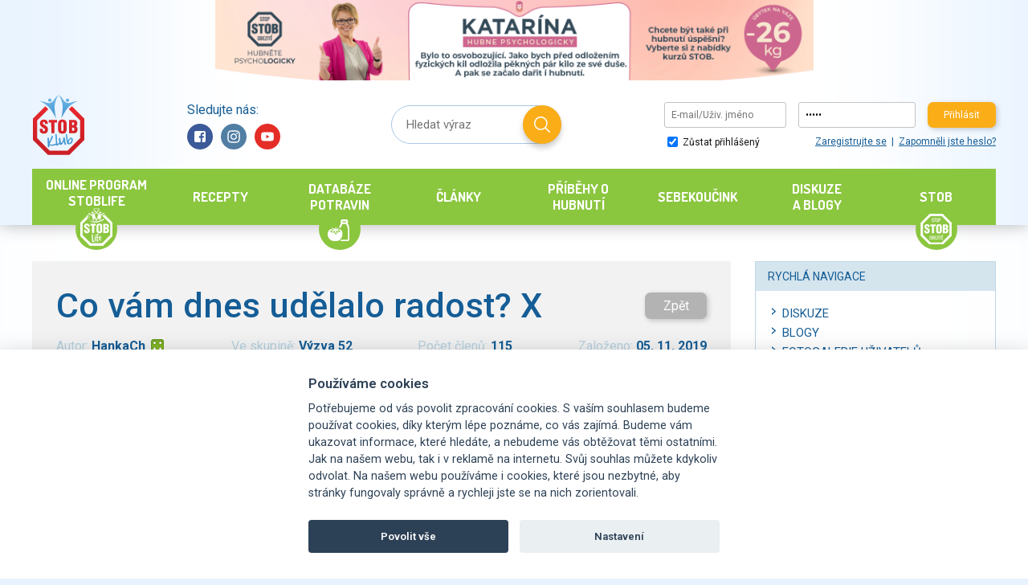

--- FILE ---
content_type: text/html
request_url: https://www.stobklub.cz/skupina-tema/375/
body_size: 17661
content:
<!DOCTYPE html PUBLIC "-//W3C//DTD XHTML 1.0 Strict//EN" "http://www.w3.org/TR/xhtml1/DTD/xhtml1-strict.dtd">
<html xmlns="http://www.w3.org/1999/xhtml" xml:lang="cs" lang="cs">
<head>
	<title>STOBklub - skupiny - Co vám dnes udělalo radost? X</title>
	<meta http-equiv="content-type" content="text/html; charset=utf-8" />
	<meta name="description" content="STOBklub - Zdravý životní styl a hubnutí s rozumem. Zhubněte zdravě a natrvalo se STOBem" />		
	<meta name="keywords" content="životní styl, zdravé hubnutí, trvalé hubnutí, stob" />		
  <meta name="robots" content="index,follow" />
	<meta name="rating" content="general" />		
	<meta name="author" content="Tomas Hnilica, XProduction s.r.o., STOB" />
	<meta name="viewport" content="width=device-width, initial-scale=1"/>
	<meta name="token" content="39d1c1cc29794a280e25852e156f5cea">
			
						<meta property="og:image" content="https://www.stobklub.cz/images/logo.png"/>					      
				


  	<link type="text/css" href='/css/jquery-ui/stob/jquery-ui-1.8.custom.css?3.81' rel="stylesheet" />
 
	 
			<!--

		  
		  
		  
			
		  <link rel="stylesheet" type="text/css" href="/css/style.css?3.81" media="screen, projection, tv" />      
      
		  <link rel="stylesheet" type="text/css" href="/css/photogallery.css?3.81" media="screen, projection, tv" />      
		  <link rel="stylesheet" type="text/css" href="/css/blog.css?3.81" media="screen, projection, tv" />      
		  <link rel="stylesheet" type="text/css" href="/css/diskuze.css?3.81" media="screen, projection, tv" />      
		  <link rel="stylesheet" type="text/css" href="/css/messages.css?3.81" media="screen, projection, tv" />      
		  <link rel="stylesheet" type="text/css" href="/css/login.css?3.81" media="screen, projection, tv" />      
		  <link rel="stylesheet" type="text/css" href="/css/th.css?3.81" media="screen, projection, tv" />
      <link rel="stylesheet" type="text/css" href="/css/rok_zdrave.css?3.81" media="screen, projection, tv" />
			-->
			
			<link rel="stylesheet" type="text/css" href="/css/jquery/jquery.lightboxclone-0.6.css?3.81" media="screen" />  
		  <link rel="stylesheet" href="/css/jquery/jquery.wysiwyg.css?3.81" type="text/css" />
			<link href="/css/uploadifive.css?3.81" rel="stylesheet" type="text/css" />
			<link href="/js/jquery_file_upload/css/jquery.fileupload.css?3.81" rel="stylesheet" type="text/css" />			
			<link rel="stylesheet" href="/css/jquery/jquery.treeview.css?3.81" />									
			
      <link rel="stylesheet" href="/css/jquery/tipsy.css?3.81" type="text/css" />
      <link rel="stylesheet" href="/css/jquery/jquery.ui.stars.min.css?3.81" type="text/css" />
      
  		<link href="https://fonts.googleapis.com/css?family=Dosis:500,700|Roboto:400,400i,500,600,700,700i&amp;subset=latin-ext" rel="stylesheet">
  		<link rel="stylesheet" type="text/css" href="/css/main-common.css?3.81" media="screen, projection, tv" />
  						<link rel="stylesheet" type="text/css" href="/css/main.css?3.81" media="screen, projection, tv" /> 									<link rel="stylesheet" type="text/css" href="/css/main-fixes.css?3.81" media="screen, projection, tv" />
						
						

				
	
	<!--
	<script src="/js/jquery/jquery-1.4.2.min.js" type="text/javascript"></script>
	<script type="text/javascript" src="/js/jquery/jquery-ui-1.8.custom.min.js" ></script>

	<script type="text/javascript" src="//ajax.googleapis.com/ajax/libs/jquery/1.7.1/jquery.min.js"></script>	
	
	-->
<script
  src="https://code.jquery.com/jquery-1.8.3.min.js"
  integrity="sha256-YcbK69I5IXQftf/mYD8WY0/KmEDCv1asggHpJk1trM8="
  crossorigin="anonymous"></script>

			
	<script src="//ajax.googleapis.com/ajax/libs/jqueryui/1.10.0/jquery-ui.min.js"></script>
	
	<link rel="stylesheet" href="/js/cookies/cookieconsent.css?3.81">
	<script src="/js/cookies/cookieconsent.js?3.81"></script>

			<script type="text/javascript" src="/js/jquery/jquery.thAlerts.js?3.81" ></script>
		<script type="text/javascript" src="/js/jquery/jquery.url.packed.js?3.81" ></script>
		<script type="text/javascript" src="/js/jquery/jquery.lightboxclone-0.6.js?3.81"></script>
		<script type="text/javascript" src="/js/jquery/jquery.validate.js?3.81" ></script>
		<script type="text/javascript" src="/js/jquery/jquery.validate.msg.cz.js?3.81"></script>
		<script type="text/javascript" src="/js/jquery/jquery.validate.addMethods.js?3.81"></script>
		<script type="text/javascript" src="/js/jquery/jquery.url.packed.js?3.81"></script>		
	  <script type="text/javascript" src="/js/jquery/jquery.wysiwyg.cz.js?3.81"></script>
	  <script type="text/javascript" src="/js/jquery/jquery.ui.stars.min.js?3.81"></script>
	  <script type="text/javascript" src="/js/jquery/jquery.tipsy.js?3.81"></script>

	  <script type="text/javascript" src="/js/jquery.uploadifive.min.js?3.81"></script>	  
		<script src="/js/jquery/jquery.cookie.js?3.81" type="text/javascript"></script>
		<script src="/js/jquery/jquery.treeview.js?3.81" type="text/javascript"></script>
	  <script type="text/javascript" src="/js/jquery/autoresize.jquery.min.js?3.81"></script>
	  <script type="text/javascript" src="/js/jquery/jquery.timers.js?3.81"></script>

		<script type="text/javascript" src="/js/sb/sb.js?3.81" ></script>
		<script type="text/javascript" src="/js/sb/user.js?3.81" ></script>
		<script type="text/javascript" src="/js/sb/profile.js?3.81"></script>
		<script type="text/javascript" src="/js/sb/comment.js?3.81"></script>
		<script type="text/javascript" src="/js/sb/rating.js?3.81"></script>
		<script type="text/javascript" src="/js/sb/events.js?3.81" ></script>
		<script type="text/javascript" src="/js/sb/article.js?3.81" ></script>
		<script type="text/javascript" src="/js/sb/group.js?3.81" ></script>
        <script type="text/javascript" src="/js/sb/rz.js?3.81" ></script>
        <script type="text/javascript" src="/js/sb/v52.js?3.81" ></script>
        <script type="text/javascript" src="/js/sb/stobstep.js?3.81" ></script>		
	
		<script type="text/javascript" src="/js/common.js?3.81" ></script>
		
		<script type="text/javascript" src="/js/calcs.js?3.81" ></script>

		<script type="text/javascript" src="/js/ui/scripts.js?3.81"></script>
    
		<script type="text/javascript" src="/js/ui/jquery.selectBox.js?3.81"></script>    
		<script type="text/javascript" src="/js/ui/jquery.filestyle.js?3.81"></script>  
    <script type="text/javascript" src="/js/ui/datepicker-cs.js"></script>
        
	
		
	






	
	

	<script type='text/javascript'>
		var FX_WEBROOT = "";
		var SBuser;
		$(document).ready(function(){
			$('.jq-button').button();
      
      		 SBuser = new SB.user('false');
      		       		 
      		 		});
		
		function setHP(link) {
				title = "Stobklub.cz";
				url = "https://www.stobklub.cz";

			if (document.all){
				link.style.behavior='url(#default#homepage)';
				link.setHomePage(url);	
		} else {
				if (window.sidebar) // firefox
				window.sidebar.addPanel(title, url, "");
				else if(window.opera && window.print){ // opera
				var elem = document.createElement('a');
				elem.setAttribute('href',url);
				elem.setAttribute('title',title);
				elem.setAttribute('rel','sidebar');
				elem.click();
				}
				else if(document.all)// ie
				window.external.AddFavorite(url, title);
				}
	}
	</script>

		
		<a href="https://www.toplist.cz/" target="_top"><img src="https://toplist.cz/count.asp?id=1174886" alt="TOPlist" border="0" width='0' height='0' style="position:absolute;"></a>
		
<!-- Facebook Pixel Code -->

<noscript><img height="1" width="1" style="display:none"
src="https://www.facebook.com/tr?id=194326124957057&ev=PageView&noscript=1"
/></noscript>
<!-- End Facebook Pixel Code -->		
		
 

<script>
        (function (w,d,s,o,f,js,fjs) {
            w['ecm-widget']=o;w[o] = w[o] || function () { (w[o].q = w[o].q || []).push(arguments) };
            js = d.createElement(s), fjs = d.getElementsByTagName(s)[0];
            js.id = '3-b6fcc542fb021c84fdaff536dd0a74a1'; js.dataset.a = 'stob'; js.src = f; js.async = 1; fjs.parentNode.insertBefore(js, fjs);
        }(window, document, 'script', 'ecmwidget', 'https://d70shl7vidtft.cloudfront.net/widget.js'));
    </script>
    
<script>
	window.dataLayer = window.dataLayer || [];
	function gtag(){dataLayer.push(arguments);}
	gtag('consent', 'default', {
		'ad_storage': 'denied',
		'ad_user_data': 'denied',
		'ad_personalization': 'denied',
		'analytics_storage': 'denied'
	});
	</script> 

	        
 
</head>
<body  class="pg29" >

			
    <noscript><iframe src="https://www.googletagmanager.com/ns.html?id=GTM-N7WR6KJ"
    height="0" width="0" style="display:none;visibility:hidden"></iframe></noscript>

    <div class="header">
        <a href="/" class="header__mobile-logo">
            Stob klub
        </a>
        <button class="burger">
            <span class="burger__inside"></span>
        </button>        
        <div class="header__inside">
		

		
						
<!-- BANNER maintop --><span class='banner only-desktop'><a  href='https://www.stobklub.cz/ws/?ws=banCtr&pos=maintop'><img src='/images/banners/default-745-100.png' border='0' width='745' height='100' alt='' /></a></span>
<!-- BANNER maintop -->                        <div class="header__boxes">
                <a href="/" class="header__logo">
                      Stob klub
                </a>
                    
                <div class="hfollow">
                    <span class="hfollow__label">
                        Sledujte nás:
                    </span>
                    <ul class="hfollow__items">
                                    <li><a class="hfollow__item hfollow__item--facebook" href="https://www.facebook.com/www.STOBklub.cz" target="_blank">Facebook</a></li>
                                    <li><a class="hfollow__item hfollow__item--instagram" href="https://www.instagram.com/stob_cz/" target="_blank">Instagram</a></li>
                                    <li><a class="hfollow__item hfollow__item--youtube" href="https://www.youtube.com/channel/UCiiWZLdrS8P0KxIRw1Eh2og" target="_blank">YouTube</a></li>
                    </ul>
                </div>
																
	              <div class="hsearch">
	                <form method="GET" action="/search/" id="searchForm">
	                    <div class="hsearch__item">
	                        <input type="text" name="q" placeholder="Hledat výraz" class="hsearch__input" />
	                    </div>
	                    <button class="hsearch__button">
	                        Hledat
	                    </button>
	                </form>
	              </div>
								
																                    
                <div class="hlogin">

												
      
                          <form method="post" action="/login/" id="loginForm" >

                                <div class="hlogin__form">
									<input type="hidden" name="redirect" value="L3NrdXBpbmEtdGVtYS8zNzUv">
                                    <div class="hlogin__item">
                                        <input type="text" name="uid" id="uid" class="hlogin__input" placeholder="E-mail/Uživ. jméno" />
                                    </div>
                                    <div class="hlogin__item">
                                        <input type="password" name="pwd-fake" id="pwd-fake" class="hlogin__input" placeholder="Heslo" prefilled="Heslo" value="Heslo" />
                                        <input type="password" name="pwd" id="pwd" class="hlogin__input" placeholder="Heslo" />
                                    </div>
                                    <div class="hlogin__item hlogin__item--button">
                                        <button class="button button--yellow">
                                            Přihlásit
                                        </button>
                                    </div>
                                </div>
                                <div class="hlogin__other">
                                    <label class="hlogin__check">
                                        <input type="checkbox" name="remember" id="remember" value="1" checked> Zůstat přihlášený
                                    </label>
                                    <ul class="hlogin__links">
                                        <li><a href="/login/registrace/">Zaregistrujte se</a></li>
                                        <li><a href="/login-reset/">Zapomněli jste heslo?</a></li>
                                    </ul>
                                </div> 
      
                         </form>
      
      
      
      
      
      
      
      
      <script type="text/javascript">
			$(document).ready(function(){
				$("#pwd").hide();
				$("#loginForm").on("focus click", "input", function(e) {
				   if ($(this).val() == $(this).attr("prefilled")) {
				   	$(this).val("");
				   	if ($(this).attr("name") == "pwd-fake") {
				   		$(this).hide();$("#pwd").show().focus();
				   	 }
				   }
				 });
		  });
      </script>
      												<!--												
                                                                    <div class="fb-login-btn"> 
                                        <button class="btn btn-fb" onclick="initFBlogin(); return false;">Přihlásit přes Facebook</button>
                                    </div>
                                                        -->                                

               </div>
            </div>
            
            
            <div class="menu">
                <div class="menu__inside">
                	<!-- MENU begin -->
                	
					<ul>
					<!--
                        <li class="">
                            <a href="/stranka/"><span class="menu__link">Moje stránka</span></a>
                            <div class="submenu">
                                <ul>
                                    <li><a href="/stranka/"><span class="submenu__icon" style="background-image:url(/img/submenu/moje-stranka.png)"></span> Moje stránka</a></li>
                                    <li><a href="/sebekoucink/"><span class="submenu__icon" style="background-image:url(/img/submenu/sebekoucink.png)"></span> Můj sebekoučink</a></li>                                    
                                    <li><a href="/foto/"><span class="submenu__icon" style="background-image:url(/img/submenu/moje-fotogalerie.png)"></span> Moje fotogalerie</a></li>
                                    <li><a href="/blog/"><span class="submenu__icon" style="background-image:url(/img/submenu/muj-blog.png)"></span> Můj blog</a></li>
                                    <li><a href="/recepty-vlastni/"><span class="submenu__icon" style="background-image:url(/img/submenu/vlastni-recepty.png)"></span> Vlastní recepty</a></li>
                                    <li><a href="/osobni/"><span class="submenu__icon" style="background-image:url(/img/submenu/moje-informace.png)"></span> Moje informace</a></li>
									                                </ul>
                            </div>
                        </li>
						-->

                        <!--<li class=""><a href="/otestujte-se/"><span class="menu__link">Rozumné hubnutí</span></a></li>-->
						<li class="">
							<a href="/stoblife-o-programu/"><span class="menu__link" style="top: -5px;">Online&nbsp;program STOBlife</span>
								<span class="menu__badge" style="background-image:url(/img/menu/menu-stoblife.png); background-position: 0 -3px;"></span>
							</a>
							<!--
                            <div class="submenu">
                                <ul>
                                    <li><a href="/stoblife-o-programu/"><span class="submenu__icon" style="display: none;"></span> Informace o programu</a></li>
                                    <li><a href="/stoblife//"><span class="submenu__icon" style="display: none;"></span> MŮJ STOBLIFE ÚČET</a></li>
                            </ul>
                            </div>						
							-->
						</li>
						
                        <li class="">
                            <a href="/recepty-stob/"><span class="menu__link">Recepty</span></a>
                            <div class="submenu">
                                <ul>
                                    <li><a href="/recepty-stob/"><span class="submenu__icon" style="background-image:url(/img/submenu/recepty-stob.png)"></span> Recepty STOB</a></li>
                                    <li><a href="/recepty-klub/"><span class="submenu__icon" style="background-image:url(/img/submenu/recepty-uzivatelu-stobklubu.png)"></span> Recepty uživatelů STOBKLUBU</a></li>
                                    <li><a href="/recepty-vlastni/"><span class="submenu__icon" style="background-image:url(/img/submenu/vlastni-recepty.png)"></span> Vlastní recepty</a></li>
                                    <!--<li><a href="videorecepty.html"><span class="submenu__icon" style="background-image:url(/img/submenu/videorecepty.png)"></span> Videorecepty</a></li>-->
                                </ul>
                            </div>
                        </li>
                        <li class=""><a href="/databaze-potravin/"><span class="menu__link">Databáze potravin</span>
                                <span class="menu__badge" style="background-image:url(/img/menu/menu-db.png)"></span>
                            </a></li>
                        <li class="">
                            <a href="/clanky/"><span class="menu__link">Články</span></a>
                            <div class="submenu">
                                <ul>
                                    <li><a href="/clanky/"><span class="submenu__icon" style="background-image:url(/img/submenu/vsechny-clanky.png)"></span> Všechny články</a></li>
                                    <li><a href="/clanky-vyziva/"><span class="submenu__icon" style="background-image:url(/img/submenu/vyziva.png)"></span> Výživa</a></li>
                                    <li><a href="/clanky-pohyb/"><span class="submenu__icon" style="background-image:url(/img/submenu/cviceni-a-pohyb.png)"></span> Cvičení a pohyb</a></li>
                                    <li><a href="/clanky-psychika/"><span class="submenu__icon" style="background-image:url(/img/submenu/psychika.png)"></span> Psychika</a></li>
                                    <li><a href="/ostatni/"><span class="submenu__icon" style="background-image:url(/img/submenu/ostatni.png)"></span> Ostatní</a></li>
                                </ul>
                            </div>
                        </li>

												<li class=""><a href="/clanky-7-pribehu-o-hubnuti/">
                                <span class="menu__link">Příběhy o hubnutí</span>
                            </a></li>
							
                        <li class=""><a href="/sebekoucink/"><span class="menu__link">Sebekoučink</span>
									<!-- <span class="menu__badge" style="background-image:url(/img/menu/menu-sebekoucink.png)"></span> -->
                            </a></li>	

                        <li class=""><a href="/skupiny/"><span class="menu__link">Diskuze a&nbsp;blogy</span></a>
													<div class="submenu">
                                <ul>
                                    <li><a href="/skupiny/"><span class="submenu__icon" style="background-image:url(/img/submenu/ostatni.png)"></span> Diskuze</a></li>
                                    <li><a href="/blogy/"><span class="submenu__icon" style="background-image:url(/img/submenu/muj-blog.png)"></span> Blogy</a></li>
                                    <li><a href="/fotogalerie-hp/"><span class="submenu__icon" style="background-image:url(/img/submenu/moje-fotogalerie.png)"></span> Fotogalerie uživatelů STOBklubu</a></li>
                                    <!--<li><a href="/clanky-psychika/"><span class="submenu__icon" style="background-image:url(/img/submenu/moje-fotogalerie.png)"></span> Fotogalerie STOB</a></li>-->
                                </ul>
                          	</div>
												</li>							
							
												<!--
                        <li class=""><a href="/vyzva-52/">
                                <span class="menu__link">Výzva 52</span>
                                <span class="menu__badge" style="background-image:url(/img/menu/menu-vyzva-52.png)"></span>
                            </a></li>-->
                        <li class="">
                            <a href="/tym-stobklub/"><span class="menu__link">STOB</span>
                                <span class="menu__badge" style="background-image:url(/img/menu/menu-stob.png)"></span>
                            </a>
                            <div class="submenu">
                                <ul>
                                    <li><a href="https://www.stob.cz/cs/eshop" target="_blank"><span class="submenu__icon" style="background-image:url(/img/submenu/eshop.png)"></span> E-shop</a></li>
                                    <li><a href="https://www.stob.cz/cs/kurzy-hubnuti" target="_blank"><span class="submenu__icon" style="background-image:url(/img/submenu/kurzy-zdraveho-hubnuti.png)"></span> Kurzy zdravého hubnutí</a></li>
                                    <li><a href="https://www.stob.cz/cs/aktivni-dovolena" target="_blank"><span class="submenu__icon" style="background-image:url(/img/submenu/aktivni-dovolena.png)"></span> Aktivní dovolená</a></li>
                                    <li><a href="https://www.stob.cz/cs/seminare" target="_blank"><span class="submenu__icon" style="background-image:url(/img/submenu/seminare.png)"></span> Semináře</a></li>
                                </ul>
                            </div>
                        </li>
                    </ul>
                	<!--
                	<ul>
                		                	</ul>
                	-->
                	<!-- MENU end -->
                </div>
        		</div>

        </div>
    </div>




                             <!-- CONTENT begin --> 
                <div id="content" >
                        <div id="contentIn" class="clearfix "> 
																		                                    <!-- TEMPLATE -->
																		
    <div class="layout layout--aside layout--no-padding-bottom">
        <div class="layout__inside">

            <div class="layout__content">
                <div class="page">
                
									                
                
                    <div class="header-and-button">
                        <h1>
                            Co vám dnes udělalo radost? X                        </h1>
                                                <!--<a href="/skupina/52/" class="button button--grey">-->
                        <a href="#" onclick="window.history.go(-1); return false;" class="button button--grey">
                            Zpět
                        </a>
                    </div>

                
                
								
								  
                    <div class="group-head">
                        <div class="group-head__item">
                            Autor: <a href="/stranka/HankaCh/"><strong >HankaCh</strong><div class='icon-list'><span class='icon stobkolo-icon-4'></span></div>
</a>
                        </div>
                        <div class="group-head__item">
                            Ve skupině: <strong><a href='/skupina/52/'>Výzva 52</a>
</strong>
                        </div>
                        <div class="group-head__item">
                            Počet členů: <strong>115</strong>
                        </div>
                        <div class="group-head__item">
                            Založeno: <strong>05. 11. 2019</strong>
                        </div>
                    </div>
                    

                    <p>Teda to je radostí, že ani nestíhám zakládat nové ;-) Tak tu máme jubilejdní desítku a s radostí můžeme zapisovat další radosti :-)</p>


                    <div class="search-box search-box--light">
                        <div class="search-box__head">
                            <input type="text" class="search-box__input" name="q" id="q" placeholder="Hledat v diskuzích" />
                            <button class="button button--orange" id="groupSearch">
                                Hledat
                            </button>
                        </div>
                    </div>
										
										<div id="searchResults"></div>                    
										 	<div class="group-feed">
										 		<div id='grouptopic375' topic='téma Co vám dnes udělalo radost? X ve skupině Výzva 52' type='normal' size='2' isActivity='1' showHeader='1' inputText='Napište komentář' btnText='Přidat komentář'>
<p>Komentáře je možné psát až po <a href='/login/'>přihlášení</a>.</p>
<div id='comshow'  >

                        <div class="status status--bold">
                            <div class="status__head">              
                                <div class='status__profile' style='background-image:url("/photos/ajanka/small/a62bbd46244b9160c7cd4ad3200e222b.jpg")'>
                                </div>

                                <div class="status__date">
                                    12. 06. 2021  05:52
                                </div>
                                <div class="status__info">
                                    <a href="/stranka/ajanka/" class="status__name"><strong >ajanka</strong><div class='icon-list'></div>
</a>
                                </div>
                            </div>
                            <div class="status__text">
                                <p>
                                Včerejší radost, že jsem mohla odejít dříve z práce a předpokládaná bouřka nedorazila a tak jsme mohli jít s dcerou na brusle :-). Jo a asi na delší dobu poslední pracovní pátek :-)).
                                </p>
                            </div>
                            <!--
                            <div class="status__make-reply">
                                    <a href="#">Odpovědět</a>
                            </div>
                            -->


                        </div>
                        <div class="status status--bold">
                            <div class="status__head">              
                                <div class='status__profile' style='background-image:url("/photos/zdenalan/small/80911cd04d492cbfd07cb715de2a537a.jpg")'>
                                </div>

                                <div class="status__date">
                                    03. 06. 2021  20:16
                                </div>
                                <div class="status__info">
                                    <a href="/stranka/zdenalan/" class="status__name"><strong >zdenalan</strong><div class='icon-list'></div>
</a>
                                </div>
                            </div>
                            <div class="status__text">
                                <p>
                                Dnes mám radost protože jsem udělala hromadu práce na zahradě a odpoledne přišla Stáňa a všechny, co jste byli u nás, pozdravuje, donesla mi malí vodotrysk, dala jsem ho do bazénu a protože si plaval po celém bazénu tak jsem tam pro něj musela vlézt, ale voda tak studená není, docela to šlo. 
                                </p>
                            </div>
                            <!--
                            <div class="status__make-reply">
                                    <a href="#">Odpovědět</a>
                            </div>
                            -->


                        </div>
                        <div class="status status--bold">
                            <div class="status__head">              
                                <div class='status__profile' style='background-image:url("/photos/sifaka/small/cbe2d1e1f101ac955a407fc346fc6ee1.jpg")'>
                                </div>

                                <div class="status__date">
                                    02. 06. 2021  21:51
                                </div>
                                <div class="status__info">
                                    <a href="/stranka/sifaka/" class="status__name"><strong >sifaka</strong><div class='icon-list'></div>
</a>
                                </div>
                            </div>
                            <div class="status__text">
                                <p>
                                Opět souhlas s Ajan. Není nad popovidaní s lidmi stejně krevní skupiny. Jinak poslední dobou už nemám radost vůbec z ničeho:-(......zima, tma....eh 
                                </p>
                            </div>
                            <!--
                            <div class="status__make-reply">
                                    <a href="#">Odpovědět</a>
                            </div>
                            -->


                        </div>
                        <div class="status status--bold">
                            <div class="status__head">              
                                <div class='status__profile' style='background-image:url("/photos/tkoskubova/small/022ec21a30626ca43718a7ae40c112a6.jpg")'>
                                </div>

                                <div class="status__date">
                                    01. 06. 2021  17:56
                                </div>
                                <div class="status__info">
                                    <a href="/stranka/tkoskubova/" class="status__name"><strong >tkoskubova</strong><div class='icon-list'></div>
</a>
                                </div>
                            </div>
                            <div class="status__text">
                                <p>
                                Dnes přišli na trénink úplní nováčci z druhé třída a byli moc spokojení,já také,protože jsou šikovní.
                                </p>
                            </div>
                            <!--
                            <div class="status__make-reply">
                                    <a href="#">Odpovědět</a>
                            </div>
                            -->


                        </div>
                        <div class="status status--bold">
                            <div class="status__head">              
                                <div class='status__profile' style='background-image:url(/img/content/user_account.svg)'>
                                </div>

                                <div class="status__date">
                                    01. 06. 2021  17:13
                                </div>
                                <div class="status__info">
                                    <a href="/stranka/martashi/" class="status__name"><strong >martashi</strong><div class='icon-list'></div>
</a>
                                </div>
                            </div>
                            <div class="status__text">
                                <p>
                                Radost mi udělala příroda - bylo sluníčko a dokonce teplo na kraťasy, tak jsem si užila den :-)
                                </p>
                            </div>
                            <!--
                            <div class="status__make-reply">
                                    <a href="#">Odpovědět</a>
                            </div>
                            -->


                        </div>
                        <div class="status status--bold">
                            <div class="status__head">              
                                <div class='status__profile' style='background-image:url("/photos/ajanka/small/a62bbd46244b9160c7cd4ad3200e222b.jpg")'>
                                </div>

                                <div class="status__date">
                                    31. 05. 2021  18:58
                                </div>
                                <div class="status__info">
                                    <a href="/stranka/ajanka/" class="status__name"><strong >ajanka</strong><div class='icon-list'></div>
</a>
                                </div>
                            </div>
                            <div class="status__text">
                                <p>
                                Dnešní radost se Sifakou u ucha celou cestu z práce :-)). Byl to moc fajne :-)).
                                </p>
                            </div>
                            <!--
                            <div class="status__make-reply">
                                    <a href="#">Odpovědět</a>
                            </div>
                            -->


                        </div>
                        <div class="status status--bold">
                            <div class="status__head">              
                                <div class='status__profile' style='background-image:url("/photos/tkoskubova/small/022ec21a30626ca43718a7ae40c112a6.jpg")'>
                                </div>

                                <div class="status__date">
                                    31. 05. 2021  18:58
                                </div>
                                <div class="status__info">
                                    <a href="/stranka/tkoskubova/" class="status__name"><strong >tkoskubova</strong><div class='icon-list'></div>
</a>
                                </div>
                            </div>
                            <div class="status__text">
                                <p>
                                Dnešní plavání v rybníce bylo velmi příjemné,voda se pozvolna ohřívá a tak jsem měla hezké pocity.
                                </p>
                            </div>
                            <!--
                            <div class="status__make-reply">
                                    <a href="#">Odpovědět</a>
                            </div>
                            -->


                        </div>
                        <div class="status status--bold">
                            <div class="status__head">              
                                <div class='status__profile' style='background-image:url("/photos/zdenalan/small/80911cd04d492cbfd07cb715de2a537a.jpg")'>
                                </div>

                                <div class="status__date">
                                    31. 05. 2021  14:51
                                </div>
                                <div class="status__info">
                                    <a href="/stranka/zdenalan/" class="status__name"><strong >zdenalan</strong><div class='icon-list'></div>
</a>
                                </div>
                            </div>
                            <div class="status__text">
                                <p>
                                Kočárkování by jsem si také přála, to jsem si nikdy neužila, kočárek se dal do dvorku a bylo. Mám za sebou dvě procházky pejskovské a velký úklid u baráku v Semilech. Ale mám radost že to mám hotové.
                                </p>
                            </div>
                            <!--
                            <div class="status__make-reply">
                                    <a href="#">Odpovědět</a>
                            </div>
                            -->


                        </div>
                        <div class="status status--bold">
                            <div class="status__head">              
                                <div class='status__profile' style='background-image:url("/photos/muriela/small/2405d0a597755e80c9f456966ae8b2a7.jpg")'>
                                </div>

                                <div class="status__date">
                                    31. 05. 2021  10:28
                                </div>
                                <div class="status__info">
                                    <a href="/stranka/muriela/" class="status__name"><strong >muriela</strong><div class='icon-list'></div>
</a>
                                </div>
                            </div>
                            <div class="status__text">
                                <p>
                                Pohodové kočárkováni s Eliškou a milá pochvala od tchána za fotky z lesa, potrebuje je na svůj web, tak mu občas nějaké posílám :-)
                                </p>
                            </div>
                            <!--
                            <div class="status__make-reply">
                                    <a href="#">Odpovědět</a>
                            </div>
                            -->


                        </div>
                        <div class="status status--bold">
                            <div class="status__head">              
                                <div class='status__profile' style='background-image:url("/photos/tkoskubova/small/022ec21a30626ca43718a7ae40c112a6.jpg")'>
                                </div>

                                <div class="status__date">
                                    30. 05. 2021  20:19
                                </div>
                                <div class="status__info">
                                    <a href="/stranka/tkoskubova/" class="status__name"><strong >tkoskubova</strong><div class='icon-list'></div>
</a>
                                </div>
                            </div>
                            <div class="status__text">
                                <p>
                                Pěkně strávený celý den,dopoledne stolní tenis a celé odpoledne pobyt v řírodě.
                                </p>
                            </div>
                            <!--
                            <div class="status__make-reply">
                                    <a href="#">Odpovědět</a>
                            </div>
                            -->


                        </div>
                        <div class="status status--bold">
                            <div class="status__head">              
                                <div class='status__profile' style='background-image:url(/img/content/user_account.svg)'>
                                </div>

                                <div class="status__date">
                                    30. 05. 2021  15:58
                                </div>
                                <div class="status__info">
                                    <a href="/stranka/martashi/" class="status__name"><strong >martashi</strong><div class='icon-list'></div>
</a>
                                </div>
                            </div>
                            <div class="status__text">
                                <p>
                                Nám naštěstí včelky přezimovaly , jen jedněm musíme vyměnit matku  a dokrmovali jsme taky , odkvetlo všechno do zimy , řepku tady naseli, ale je zima a hlavně pořád prší.<br/>
                                </p>
                            </div>
                            <!--
                            <div class="status__make-reply">
                                    <a href="#">Odpovědět</a>
                            </div>
                            -->


                        </div>
                        <div class="status status--bold">
                            <div class="status__head">              
                                <div class='status__profile' style='background-image:url("/photos/coumba/small/6a3ed485fb34e9226d6a67b8670eb0d7.jpg")'>
                                </div>

                                <div class="status__date">
                                    30. 05. 2021  09:22
                                </div>
                                <div class="status__info">
                                    <a href="/stranka/coumba/" class="status__name"><strong >coumba</strong><div class='icon-list'></div>
</a>
                                </div>
                            </div>
                            <div class="status__text">
                                <p>
                                Synovec taky chová včelky a letos mu nepřežily zimu. Tak žádný domácí med nebude. VeVe někdy je potřeba si odpočinout, máte teď práce až nad hlavu.<br/>
                                </p>
                            </div>
                            <!--
                            <div class="status__make-reply">
                                    <a href="#">Odpovědět</a>
                            </div>
                            -->


                        </div>
                        <div class="status status--bold">
                            <div class="status__head">              
                                <div class='status__profile' style='background-image:url("/photos/Veve12/small/4a7940e6f6659277e49cc5dd0109cdf5.jpg")'>
                                </div>

                                <div class="status__date">
                                    30. 05. 2021  06:35
                                </div>
                                <div class="status__info">
                                    <a href="/stranka/Veve12/" class="status__name"><strong >Veve12</strong><div class='icon-list'></div>
</a>
                                </div>
                            </div>
                            <div class="status__text">
                                <p>
                                Včely jsme měli také doma a po tátovi je převzal brácha. Letos je to špatné, prý moc medu nebude :-(. <br/>Velkou radost mám z vnoučků, odjeli jsme k nim na víkend a tak místo práce doma je samá zábava :-) V pátek jsme byli s manželem na očkování a vše je dobré, ani ruka mě nebolí :-)
                                </p>
                            </div>
                            <!--
                            <div class="status__make-reply">
                                    <a href="#">Odpovědět</a>
                            </div>
                            -->


                        </div>
                        <div class="status status--bold">
                            <div class="status__head">              
                                <div class='status__profile' style='background-image:url("/photos/zdenalan/small/80911cd04d492cbfd07cb715de2a537a.jpg")'>
                                </div>

                                <div class="status__date">
                                    29. 05. 2021  21:00
                                </div>
                                <div class="status__info">
                                    <a href="/stranka/zdenalan/" class="status__name"><strong >zdenalan</strong><div class='icon-list'></div>
</a>
                                </div>
                            </div>
                            <div class="status__text">
                                <p>
                                Včeličky mne, když děda měl úly, také zajímali, když se rojili a nebyli hodně vysoko, tak jsme je zakropili a dali pod ně roják a sklepli je, když se nám podařilo dostat do rojáku matku , tak tam za ní šel celí roj. Letos nejsou skoro vidět a tady právě kvetou jablka. Dneska jsem po očkování a zatím dobré, Martínek a rodiče odjeli na dovolenou k Náchodu, tak jsem si ho ještě pomuchlala a zůstala mi Arinka, budou pěkné procházky.
                                </p>
                            </div>
                            <!--
                            <div class="status__make-reply">
                                    <a href="#">Odpovědět</a>
                            </div>
                            -->


                        </div>
                        <div class="status status--bold">
                            <div class="status__head">              
                                <div class='status__profile' style='background-image:url("/photos/dunka1/small/905c40d0d7b9cf258915ba4b70c77797.jpg")'>
                                </div>

                                <div class="status__date">
                                    29. 05. 2021  18:04
                                </div>
                                <div class="status__info">
                                    <a href="/stranka/dunka1/" class="status__name"><strong >dunka1</strong><div class='icon-list'></div>
</a>
                                </div>
                            </div>
                            <div class="status__text">
                                <p>
                                martashi:<br/>Včeličky jsou letos zatím chudinky, moc se ven nedostaly, museli jsme je dokonce u nás přikrmovat, aby přežily. Radost mi dělá počasí, snad se konečně dostanou ven z úlu a ještě stihnout trochu kvetoucích ovocných stromů .....
                                </p>
                            </div>
                            <!--
                            <div class="status__make-reply">
                                    <a href="#">Odpovědět</a>
                            </div>
                            -->


                        </div>
                        <div class="status status--bold">
                            <div class="status__head">              
                                <div class='status__profile' style='background-image:url("/photos/tkoskubova/small/022ec21a30626ca43718a7ae40c112a6.jpg")'>
                                </div>

                                <div class="status__date">
                                    29. 05. 2021  17:58
                                </div>
                                <div class="status__info">
                                    <a href="/stranka/tkoskubova/" class="status__name"><strong >tkoskubova</strong><div class='icon-list'></div>
</a>
                                </div>
                            </div>
                            <div class="status__text">
                                <p>
                                Konečně se mi podařilo vyjet na kole,od pondělka se nedalo,dnes bylo přijatelně.
                                </p>
                            </div>
                            <!--
                            <div class="status__make-reply">
                                    <a href="#">Odpovědět</a>
                            </div>
                            -->


                        </div>
                        <div class="status status--bold">
                            <div class="status__head">              
                                <div class='status__profile' style='background-image:url(/img/content/user_account.svg)'>
                                </div>

                                <div class="status__date">
                                    29. 05. 2021  13:20
                                </div>
                                <div class="status__info">
                                    <a href="/stranka/martashi/" class="status__name"><strong >martashi</strong><div class='icon-list'></div>
</a>
                                </div>
                            </div>
                            <div class="status__text">
                                <p>
                                Dnes se nám vyrojili včelky, tentokrát mi udělaly radost, protože se roj usadil na rakytník asi metr nad zemí u nás na zahradě a tak se dal dobře sebrat :-). Děti mohly pozorovat roj docela zblízka a byly nadšené, dotazy nebraly konce.
                                </p>
                            </div>
                            <!--
                            <div class="status__make-reply">
                                    <a href="#">Odpovědět</a>
                            </div>
                            -->


                        </div>
                        <div class="status status--bold">
                            <div class="status__head">              
                                <div class='status__profile' style='background-image:url("/photos/zdenalan/small/80911cd04d492cbfd07cb715de2a537a.jpg")'>
                                </div>

                                <div class="status__date">
                                    28. 05. 2021  19:34
                                </div>
                                <div class="status__info">
                                    <a href="/stranka/zdenalan/" class="status__name"><strong >zdenalan</strong><div class='icon-list'></div>
</a>
                                </div>
                            </div>
                            <div class="status__text">
                                <p>
                                Zítra přijede Martínek a nechají mi Arinku, tak mám radost i když mám zítra druhé očkování. To bude procházek, bude tady celí týden.
                                </p>
                            </div>
                            <!--
                            <div class="status__make-reply">
                                    <a href="#">Odpovědět</a>
                            </div>
                            -->


                        </div>
                        <div class="status status--bold">
                            <div class="status__head">              
                                <div class='status__profile' style='background-image:url("/photos/tkoskubova/small/022ec21a30626ca43718a7ae40c112a6.jpg")'>
                                </div>

                                <div class="status__date">
                                    28. 05. 2021  18:55
                                </div>
                                <div class="status__info">
                                    <a href="/stranka/tkoskubova/" class="status__name"><strong >tkoskubova</strong><div class='icon-list'></div>
</a>
                                </div>
                            </div>
                            <div class="status__text">
                                <p>
                                Po delší době jsme se sešly s kamarádkou,spolu poobědvaly a také pokecaly.
                                </p>
                            </div>
                            <!--
                            <div class="status__make-reply">
                                    <a href="#">Odpovědět</a>
                            </div>
                            -->


                        </div>
                        <div class="status status--bold">
                            <div class="status__head">              
                                <div class='status__profile' style='background-image:url("/photos/muriela/small/2405d0a597755e80c9f456966ae8b2a7.jpg")'>
                                </div>

                                <div class="status__date">
                                    28. 05. 2021  10:35
                                </div>
                                <div class="status__info">
                                    <a href="/stranka/muriela/" class="status__name"><strong >muriela</strong><div class='icon-list'></div>
</a>
                                </div>
                            </div>
                            <div class="status__text">
                                <p>
                                Včera konečně nepršelo, stihli jsme posekat zahradu :-)
                                </p>
                            </div>
                            <!--
                            <div class="status__make-reply">
                                    <a href="#">Odpovědět</a>
                            </div>
                            -->


                        </div>
                        <div class="status status--bold">
                            <div class="status__head">              
                                <div class='status__profile' style='background-image:url("/photos/zdenalan/small/80911cd04d492cbfd07cb715de2a537a.jpg")'>
                                </div>

                                <div class="status__date">
                                    27. 05. 2021  21:00
                                </div>
                                <div class="status__info">
                                    <a href="/stranka/zdenalan/" class="status__name"><strong >zdenalan</strong><div class='icon-list'></div>
</a>
                                </div>
                            </div>
                            <div class="status__text">
                                <p>
                                Dnes jsme si udělali procházku na Riegrovu stezku, tak jsem na Vás zavzpomínala, mám ráda podzim a spoustu barev, ale dnes bylo tolika odstínů zelené, do toho svítilo sluníčko, byla to nádhera. 
                                </p>
                            </div>
                            <!--
                            <div class="status__make-reply">
                                    <a href="#">Odpovědět</a>
                            </div>
                            -->


                        </div>
                        <div class="status status--bold">
                            <div class="status__head">              
                                <div class='status__profile' style='background-image:url("/photos/filipova/small/238c3f21dae62054c73ef0a221d10595.jpg")'>
                                </div>

                                <div class="status__date">
                                    27. 05. 2021  20:40
                                </div>
                                <div class="status__info">
                                    <a href="/stranka/filipova/" class="status__name"><strong >filipova</strong><div class='icon-list'></div>
</a>
                                </div>
                            </div>
                            <div class="status__text">
                                <p>
                                Hezké počasí a posekaná zahrada.
                                </p>
                            </div>
                            <!--
                            <div class="status__make-reply">
                                    <a href="#">Odpovědět</a>
                            </div>
                            -->


                        </div>
                        <div class="status status--bold">
                            <div class="status__head">              
                                <div class='status__profile' style='background-image:url(/img/content/user_account.svg)'>
                                </div>

                                <div class="status__date">
                                    27. 05. 2021  15:00
                                </div>
                                <div class="status__info">
                                    <a href="/stranka/martashi/" class="status__name"><strong >martashi</strong><div class='icon-list'></div>
</a>
                                </div>
                            </div>
                            <div class="status__text">
                                <p>
                                Dnes jsme si skvěle pochutnali na guláši s bramboráčky, který jsme koupili u okénka restaurace Na Marjánce, cestou od sestry.
                                </p>
                            </div>
                            <!--
                            <div class="status__make-reply">
                                    <a href="#">Odpovědět</a>
                            </div>
                            -->


                        </div>
                        <div class="status status--bold">
                            <div class="status__head">              
                                <div class='status__profile' style='background-image:url("/photos/Jirina55/small/9bdad2035520465fd6924212ca8335f3.jpg")'>
                                </div>

                                <div class="status__date">
                                    26. 05. 2021  22:06
                                </div>
                                <div class="status__info">
                                    <a href="/stranka/Jirina55/" class="status__name"><strong >Jirina55</strong><div class='icon-list'></div>
</a>
                                </div>
                            </div>
                            <div class="status__text">
                                <p>
                                Děti i dospělí si pochutnali na obědě. Po dopoledni u plotny to potěší
                                </p>
                            </div>
                            <!--
                            <div class="status__make-reply">
                                    <a href="#">Odpovědět</a>
                            </div>
                            -->


                        </div>
                        <div class="status status--bold">
                            <div class="status__head">              
                                <div class='status__profile' style='background-image:url("/photos/zdenalan/small/80911cd04d492cbfd07cb715de2a537a.jpg")'>
                                </div>

                                <div class="status__date">
                                    26. 05. 2021  17:46
                                </div>
                                <div class="status__info">
                                    <a href="/stranka/zdenalan/" class="status__name"><strong >zdenalan</strong><div class='icon-list'></div>
</a>
                                </div>
                            </div>
                            <div class="status__text">
                                <p>
                                Lenka a Jára předělávají pergolu, mám radost že se to blíží ke konci, dnes jsme si tam poobědvali.
                                </p>
                            </div>
                            <!--
                            <div class="status__make-reply">
                                    <a href="#">Odpovědět</a>
                            </div>
                            -->


                        </div>
                        <div class="status status--bold">
                            <div class="status__head">              
                                <div class='status__profile' style='background-image:url("/photos/muriela/small/2405d0a597755e80c9f456966ae8b2a7.jpg")'>
                                </div>

                                <div class="status__date">
                                    26. 05. 2021  10:58
                                </div>
                                <div class="status__info">
                                    <a href="/stranka/muriela/" class="status__name"><strong >muriela</strong><div class='icon-list'></div>
</a>
                                </div>
                            </div>
                            <div class="status__text">
                                <p>
                                Tak to jsem zvědavá, co jste vymyslely :-)
                                </p>
                            </div>
                            <!--
                            <div class="status__make-reply">
                                    <a href="#">Odpovědět</a>
                            </div>
                            -->


                        </div>
                        <div class="status status--bold">
                            <div class="status__head">              
                                <div class='status__profile' style='background-image:url("/photos/Jirina55/small/9bdad2035520465fd6924212ca8335f3.jpg")'>
                                </div>

                                <div class="status__date">
                                    25. 05. 2021  20:12
                                </div>
                                <div class="status__info">
                                    <a href="/stranka/Jirina55/" class="status__name"><strong >Jirina55</strong><div class='icon-list'></div>
</a>
                                </div>
                            </div>
                            <div class="status__text">
                                <p>
                                Ani jsem moc nezmokla , před chvílí jsem od rána dorazila domů a dala si kávu ... A Jiřinka je v pořádku a prásknu, že jsme tak trochu kuly pikle ....
                                </p>
                            </div>
                            <!--
                            <div class="status__make-reply">
                                    <a href="#">Odpovědět</a>
                            </div>
                            -->


                        </div>
                        <div class="status status--bold">
                            <div class="status__head">              
                                <div class='status__profile' style='background-image:url("/photos/filipova/small/238c3f21dae62054c73ef0a221d10595.jpg")'>
                                </div>

                                <div class="status__date">
                                    25. 05. 2021  19:21
                                </div>
                                <div class="status__info">
                                    <a href="/stranka/filipova/" class="status__name"><strong >filipova</strong><div class='icon-list'></div>
</a>
                                </div>
                            </div>
                            <div class="status__text">
                                <p>
                                Mě dnes nákupy s kamarádkou,celkem jsem se ohákla za rozumné ceny.
                                </p>
                            </div>
                            <!--
                            <div class="status__make-reply">
                                    <a href="#">Odpovědět</a>
                            </div>
                            -->


                        </div>
                        <div class="status status--bold">
                            <div class="status__head">              
                                <div class='status__profile' style='background-image:url("/photos/tkoskubova/small/022ec21a30626ca43718a7ae40c112a6.jpg")'>
                                </div>

                                <div class="status__date">
                                    25. 05. 2021  17:50
                                </div>
                                <div class="status__info">
                                    <a href="/stranka/tkoskubova/" class="status__name"><strong >tkoskubova</strong><div class='icon-list'></div>
</a>
                                </div>
                            </div>
                            <div class="status__text">
                                <p>
                                Dnešní setkání s dětmi v tělocvičně,měli jsme trénink po více než roce,naposledy vloni začátkem března.Těší mě,že děti mají zájem sportovat.
                                </p>
                            </div>
                            <!--
                            <div class="status__make-reply">
                                    <a href="#">Odpovědět</a>
                            </div>
                            -->


                        </div>
                        <div class="status status--bold">
                            <div class="status__head">              
                                <div class='status__profile' style='background-image:url("/photos/muriela/small/2405d0a597755e80c9f456966ae8b2a7.jpg")'>
                                </div>

                                <div class="status__date">
                                    25. 05. 2021  17:21
                                </div>
                                <div class="status__info">
                                    <a href="/stranka/muriela/" class="status__name"><strong >muriela</strong><div class='icon-list'></div>
</a>
                                </div>
                            </div>
                            <div class="status__text">
                                <p>
                                To jsem ráda, že je Jiřinka macatice v pořádku :-) Chybí tu ... 
                                </p>
                            </div>
                            <!--
                            <div class="status__make-reply">
                                    <a href="#">Odpovědět</a>
                            </div>
                            -->


                        </div>
                        <div class="status status--bold">
                            <div class="status__head">              
                                <div class='status__profile' style='background-image:url(/img/content/user_account.svg)'>
                                </div>

                                <div class="status__date">
                                    25. 05. 2021  11:32
                                </div>
                                <div class="status__info">
                                    <a href="/stranka/martashi/" class="status__name"><strong >martashi</strong><div class='icon-list'></div>
</a>
                                </div>
                            </div>
                            <div class="status__text">
                                <p>
                                Dostala jsem krásnou  kytici orlíčků, pohled na ni mě povzbuzuje v dnešním studeném deštivém dni.
                                </p>
                            </div>
                            <!--
                            <div class="status__make-reply">
                                    <a href="#">Odpovědět</a>
                            </div>
                            -->


                        </div>
                        <div class="status status--bold">
                            <div class="status__head">              
                                <div class='status__profile' style='background-image:url("/photos/coumba/small/6a3ed485fb34e9226d6a67b8670eb0d7.jpg")'>
                                </div>

                                <div class="status__date">
                                    25. 05. 2021  08:35
                                </div>
                                <div class="status__info">
                                    <a href="/stranka/coumba/" class="status__name"><strong >coumba</strong><div class='icon-list'></div>
</a>
                                </div>
                            </div>
                            <div class="status__text">
                                <p>
                                Jířa Macatice se nám teď nějak vyhýbá, dost tu chybí:-). Už jsem měla starost, ale snad bude v pořádku, když byla s Jiřinkou na kafi.<br/>Já mám radost, že jsem ráno zvládla  vnoučata vypravit a vyexpedovat včas a v pohodě do školy a školky, přeci jen to nemáme zažité:-)
                                </p>
                            </div>
                            <!--
                            <div class="status__make-reply">
                                    <a href="#">Odpovědět</a>
                            </div>
                            -->


                        </div>
                        <div class="status status--bold">
                            <div class="status__head">              
                                <div class='status__profile' style='background-image:url("/photos/ajanka/small/a62bbd46244b9160c7cd4ad3200e222b.jpg")'>
                                </div>

                                <div class="status__date">
                                    24. 05. 2021  19:44
                                </div>
                                <div class="status__info">
                                    <a href="/stranka/ajanka/" class="status__name"><strong >ajanka</strong><div class='icon-list'></div>
</a>
                                </div>
                            </div>
                            <div class="status__text">
                                <p>
                                Krásný den se spoustou přání k svátku jak zde,  tak v práci :-)). Všem moc děkuji :-)).<br/>A taky zítra dorazí ještě opožděný balíček k narozeninám :-), tak snad byl výběr správný :-).
                                </p>
                            </div>
                            <!--
                            <div class="status__make-reply">
                                    <a href="#">Odpovědět</a>
                            </div>
                            -->


                        </div>
                        <div class="status status--bold">
                            <div class="status__head">              
                                <div class='status__profile' style='background-image:url("/photos/tkoskubova/small/022ec21a30626ca43718a7ae40c112a6.jpg")'>
                                </div>

                                <div class="status__date">
                                    24. 05. 2021  19:23
                                </div>
                                <div class="status__info">
                                    <a href="/stranka/tkoskubova/" class="status__name"><strong >tkoskubova</strong><div class='icon-list'></div>
</a>
                                </div>
                            </div>
                            <div class="status__text">
                                <p>
                                dnes krásně strávené odpoledne u vody,s kámoškou jsme si to užily.
                                </p>
                            </div>
                            <!--
                            <div class="status__make-reply">
                                    <a href="#">Odpovědět</a>
                            </div>
                            -->


                        </div>
                        <div class="status status--bold">
                            <div class="status__head">              
                                <div class='status__profile' style='background-image:url("/photos/Jirina55/small/9bdad2035520465fd6924212ca8335f3.jpg")'>
                                </div>

                                <div class="status__date">
                                    24. 05. 2021  18:20
                                </div>
                                <div class="status__info">
                                    <a href="/stranka/Jirina55/" class="status__name"><strong >Jirina55</strong><div class='icon-list'></div>
</a>
                                </div>
                            </div>
                            <div class="status__text">
                                <p>
                                Dnešní káva a zmrzka s Jiřinkou. Tahle setkání čas od času potřebuju jako elixír života
                                </p>
                            </div>
                            <!--
                            <div class="status__make-reply">
                                    <a href="#">Odpovědět</a>
                            </div>
                            -->


                        </div>
                        <div class="status status--bold">
                            <div class="status__head">              
                                <div class='status__profile' style='background-image:url("/photos/Arabela/small/368a46b0ee96949e31e0aa95a092897c.jpg")'>
                                </div>

                                <div class="status__date">
                                    24. 05. 2021  10:17
                                </div>
                                <div class="status__info">
                                    <a href="/stranka/Arabela/" class="status__name"><strong >Arabela</strong><div class='icon-list'></div>
</a>
                                </div>
                            </div>
                            <div class="status__text">
                                <p>
                                Dnes jsem si objednala z Aliexpressu několik cyklodresů, tak se na ně těším. Poté co jsem si nevybrala ( malá nabídka pestrých barev) v českých eshopec, tak jsem se konečně dokopala to risknout z Ali.
                                </p>
                            </div>
                            <!--
                            <div class="status__make-reply">
                                    <a href="#">Odpovědět</a>
                            </div>
                            -->


                        </div>
                        <div class="status status--bold">
                            <div class="status__head">              
                                <div class='status__profile' style='background-image:url("/photos/filipova/small/238c3f21dae62054c73ef0a221d10595.jpg")'>
                                </div>

                                <div class="status__date">
                                    24. 05. 2021  09:09
                                </div>
                                <div class="status__info">
                                    <a href="/stranka/filipova/" class="status__name"><strong >filipova</strong><div class='icon-list'></div>
</a>
                                </div>
                            </div>
                            <div class="status__text">
                                <p>
                                coumba: díky to jsem ještě nezkoušela.
                                </p>
                            </div>
                            <!--
                            <div class="status__make-reply">
                                    <a href="#">Odpovědět</a>
                            </div>
                            -->


                        </div>
                        <div class="status status--bold">
                            <div class="status__head">              
                                <div class='status__profile' style='background-image:url("/photos/coumba/small/6a3ed485fb34e9226d6a67b8670eb0d7.jpg")'>
                                </div>

                                <div class="status__date">
                                    23. 05. 2021  22:06
                                </div>
                                <div class="status__info">
                                    <a href="/stranka/coumba/" class="status__name"><strong >coumba</strong><div class='icon-list'></div>
</a>
                                </div>
                            </div>
                            <div class="status__text">
                                <p>
                                Filipová: nejraději chodím k Vietnamce u Hermanna, koukne na mě a najde mi přesně mou velikost:-)
                                </p>
                            </div>
                            <!--
                            <div class="status__make-reply">
                                    <a href="#">Odpovědět</a>
                            </div>
                            -->


                        </div>
                        <div class="status status--bold">
                            <div class="status__head">              
                                <div class='status__profile' style='background-image:url("/photos/zdenalan/small/80911cd04d492cbfd07cb715de2a537a.jpg")'>
                                </div>

                                <div class="status__date">
                                    22. 05. 2021  22:12
                                </div>
                                <div class="status__info">
                                    <a href="/stranka/zdenalan/" class="status__name"><strong >zdenalan</strong><div class='icon-list'></div>
</a>
                                </div>
                            </div>
                            <div class="status__text">
                                <p>
                                Také jsem vytáhla kolo a nejezdilo moc aut, hned to bylo pěknější. Ale v Semilech po větru ani památka, zato když jsem vyjela na kopec, tam přímo fičelo.
                                </p>
                            </div>
                            <!--
                            <div class="status__make-reply">
                                    <a href="#">Odpovědět</a>
                            </div>
                            -->


                        </div>
                        <div class="status status--bold">
                            <div class="status__head">              
                                <div class='status__profile' style='background-image:url("/photos/tkoskubova/small/022ec21a30626ca43718a7ae40c112a6.jpg")'>
                                </div>

                                <div class="status__date">
                                    22. 05. 2021  19:22
                                </div>
                                <div class="status__info">
                                    <a href="/stranka/tkoskubova/" class="status__name"><strong >tkoskubova</strong><div class='icon-list'></div>
</a>
                                </div>
                            </div>
                            <div class="status__text">
                                <p>
                                Konečně se mi podařilo vyjet na kole,aniž bych se musela kvůli dešti vracet.Foukal dost studený vítr,ale i tak to bylo lepší než sedět doma.
                                </p>
                            </div>
                            <!--
                            <div class="status__make-reply">
                                    <a href="#">Odpovědět</a>
                            </div>
                            -->


                        </div>
                        <div class="status status--bold">
                            <div class="status__head">              
                                <div class='status__profile' style='background-image:url("/photos/zdenalan/small/80911cd04d492cbfd07cb715de2a537a.jpg")'>
                                </div>

                                <div class="status__date">
                                    21. 05. 2021  21:27
                                </div>
                                <div class="status__info">
                                    <a href="/stranka/zdenalan/" class="status__name"><strong >zdenalan</strong><div class='icon-list'></div>
</a>
                                </div>
                            </div>
                            <div class="status__text">
                                <p>
                                Dnes jsem sebrala jen 20 slimáků, začínají ubývat, tak mám radost.
                                </p>
                            </div>
                            <!--
                            <div class="status__make-reply">
                                    <a href="#">Odpovědět</a>
                            </div>
                            -->


                        </div>
                        <div class="status status--bold">
                            <div class="status__head">              
                                <div class='status__profile' style='background-image:url("/photos/Veve12/small/4a7940e6f6659277e49cc5dd0109cdf5.jpg")'>
                                </div>

                                <div class="status__date">
                                    21. 05. 2021  19:19
                                </div>
                                <div class="status__info">
                                    <a href="/stranka/Veve12/" class="status__name"><strong >Veve12</strong><div class='icon-list'></div>
</a>
                                </div>
                            </div>
                            <div class="status__text">
                                <p>
                                Dnes má radost, že jsem vše v práci zvládla v rekordním čase a odešla o 1 a půl hodiny dříve. Tak mám jídlo připravené na zítra( Oběd a ňamku ke kávě). Přijde zedník a pomůže nám dělat podlahu v kuchyni. Je to známý, tak peču a vařím, protože si to jídlo opravdu zaslouží :-)
                                </p>
                            </div>
                            <!--
                            <div class="status__make-reply">
                                    <a href="#">Odpovědět</a>
                            </div>
                            -->


                        </div>
                        <div class="status status--bold">
                            <div class="status__head">              
                                <div class='status__profile' style='background-image:url("/photos/Jirina55/small/9bdad2035520465fd6924212ca8335f3.jpg")'>
                                </div>

                                <div class="status__date">
                                    21. 05. 2021  18:59
                                </div>
                                <div class="status__info">
                                    <a href="/stranka/Jirina55/" class="status__name"><strong >Jirina55</strong><div class='icon-list'></div>
</a>
                                </div>
                            </div>
                            <div class="status__text">
                                <p>
                                Odpoledne u přátel, psi zůstali doma, jen tak se povídalo a bylo nám hezky
                                </p>
                            </div>
                            <!--
                            <div class="status__make-reply">
                                    <a href="#">Odpovědět</a>
                            </div>
                            -->


                        </div>
                        <div class="status status--bold">
                            <div class="status__head">              
                                <div class='status__profile' style='background-image:url(/img/content/user_account.svg)'>
                                </div>

                                <div class="status__date">
                                    21. 05. 2021  13:47
                                </div>
                                <div class="status__info">
                                    <a href="/stranka/martashi/" class="status__name"><strong >martashi</strong><div class='icon-list'></div>
</a>
                                </div>
                            </div>
                            <div class="status__text">
                                <p>
                                Těším se na příjezd jedné ze starších vnuček,  že si spolu užijeme pouť  a na mrňousy ,kteří už mají připraveny rukavice a kbelíčky se solí  a rukavice na sbírání &quot;slimejšů vodpornejch&quot; a boudičky pro &quot;domečkové šnečky&quot; :-). Celé dopoledne jsem strávila pečením koláčků, nějak jsem to přeinžinýrovala s těstem, takže ve výsledku jich je asi 300 . Tak se pomějou i sousedi :-)
                                </p>
                            </div>
                            <!--
                            <div class="status__make-reply">
                                    <a href="#">Odpovědět</a>
                            </div>
                            -->


                        </div>
                        <div class="status status--bold">
                            <div class="status__head">              
                                <div class='status__profile' style='background-image:url("/photos/filipova/small/238c3f21dae62054c73ef0a221d10595.jpg")'>
                                </div>

                                <div class="status__date">
                                    21. 05. 2021  09:30
                                </div>
                                <div class="status__info">
                                    <a href="/stranka/filipova/" class="status__name"><strong >filipova</strong><div class='icon-list'></div>
</a>
                                </div>
                            </div>
                            <div class="status__text">
                                <p>
                                coumba-kde jsi koupila rifle, taky nutně potřebuji, ale nikam jsem ještě nevyrazila.<br/>
                                </p>
                            </div>
                            <!--
                            <div class="status__make-reply">
                                    <a href="#">Odpovědět</a>
                            </div>
                            -->


                        </div>
                        <div class="status status--bold">
                            <div class="status__head">              
                                <div class='status__profile' style='background-image:url("/photos/coumba/small/6a3ed485fb34e9226d6a67b8670eb0d7.jpg")'>
                                </div>

                                <div class="status__date">
                                    21. 05. 2021  08:06
                                </div>
                                <div class="status__info">
                                    <a href="/stranka/coumba/" class="status__name"><strong >coumba</strong><div class='icon-list'></div>
</a>
                                </div>
                            </div>
                            <div class="status__text">
                                <p>
                                Včera jsem vyrazila na nákupy a udělala jsem si radost - dvoje rifle,  botky samochodky, nové sedlo na kolo a několik kytiček. Doma už na mě čekala zapnutá hodina Salsy a během ní dorazila postupně všechna vnoučata. No a večer jsem odpadla že běžný úklid kuchyně po tom nájezdu se konal až ráno:-)))
                                </p>
                            </div>
                            <!--
                            <div class="status__make-reply">
                                    <a href="#">Odpovědět</a>
                            </div>
                            -->


                        </div>
                        <div class="status status--bold">
                            <div class="status__head">              
                                <div class='status__profile' style='background-image:url("/photos/zdenalan/small/80911cd04d492cbfd07cb715de2a537a.jpg")'>
                                </div>

                                <div class="status__date">
                                    20. 05. 2021  21:31
                                </div>
                                <div class="status__info">
                                    <a href="/stranka/zdenalan/" class="status__name"><strong >zdenalan</strong><div class='icon-list'></div>
</a>
                                </div>
                            </div>
                            <div class="status__text">
                                <p>
                                Radost mám ze setkání v SONSU, malování na kamínky se všem líbilo a výtvory se všem líbí.
                                </p>
                            </div>
                            <!--
                            <div class="status__make-reply">
                                    <a href="#">Odpovědět</a>
                            </div>
                            -->


                        </div>
                        <div class="status status--bold">
                            <div class="status__head">              
                                <div class='status__profile' style='background-image:url("/photos/Jirina55/small/9bdad2035520465fd6924212ca8335f3.jpg")'>
                                </div>

                                <div class="status__date">
                                    20. 05. 2021  19:08
                                </div>
                                <div class="status__info">
                                    <a href="/stranka/Jirina55/" class="status__name"><strong >Jirina55</strong><div class='icon-list'></div>
</a>
                                </div>
                            </div>
                            <div class="status__text">
                                <p>
                                V ledničce jsem objevila poklady, díky kterým jsem schopná spáchat dobrou večeři za 15 minut
                                </p>
                            </div>
                            <!--
                            <div class="status__make-reply">
                                    <a href="#">Odpovědět</a>
                            </div>
                            -->


                        </div>
                        <div class="status status--bold">
                            <div class="status__head">              
                                <div class='status__profile' style='background-image:url("/photos/tkoskubova/small/022ec21a30626ca43718a7ae40c112a6.jpg")'>
                                </div>

                                <div class="status__date">
                                    20. 05. 2021  17:08
                                </div>
                                <div class="status__info">
                                    <a href="/stranka/tkoskubova/" class="status__name"><strong >tkoskubova</strong><div class='icon-list'></div>
</a>
                                </div>
                            </div>
                            <div class="status__text">
                                <p>
                                Potěšilo mě sluníčko,které se objevilo po delší době.....a tak jsem sedla na kolo,abych si ho užila.Asi jsem se sluníčku nelíbila,neboť během chvilky se ztratilo a pustilo místo sebe mraky a déšť.Ale radost mi to nezkazilo,alespoň jsem se provětrala.
                                </p>
                            </div>
                            <!--
                            <div class="status__make-reply">
                                    <a href="#">Odpovědět</a>
                            </div>
                            -->


                        </div>
                        <div class="status status--bold">
                            <div class="status__head">              
                                <div class='status__profile' style='background-image:url(/img/content/user_account.svg)'>
                                </div>

                                <div class="status__date">
                                    19. 05. 2021  19:10
                                </div>
                                <div class="status__info">
                                    <a href="/stranka/martashi/" class="status__name"><strong >martashi</strong><div class='icon-list'></div>
</a>
                                </div>
                            </div>
                            <div class="status__text">
                                <p>
                                Krátké posezení na zahrádce naší hospůdky bylo moc příjemné, po tak dlouhé době i to jedno malé pivo bylo osvěžující a v příjemné společnosti :-)
                                </p>
                            </div>
                            <!--
                            <div class="status__make-reply">
                                    <a href="#">Odpovědět</a>
                            </div>
                            -->


                        </div></div>
</div>
										 	</div>
										 	
										<a href="#" onclick="var c = new SB.common(); c.moreTopicMessages('grouptopic375');return false;"  id="show-more-messages" class="more more--pull">Více příspěvků</a>
										
																	</div>
					</div>
					 
					<div class="layout__aside">
						

					<div class='block block--blue only-desktop'>
           	<div class='block__head'>
               <h3>Rychlá navigace</h3>
          	</div>
          	<div class='block__content'>
          		<div class='block-nav'>
                   <ul id='submenu'>
				
				<li ><a href="/skupiny/">Diskuze</a></li>
				<li ><a href="/blogy/">Blogy</a></li>
				<li ><a href="/fotogalerie-hp/">Fotogalerie uživatelů STOBklubu</a></li>
				<li ><a href="/clenove/">Členové STOBklubu</a></li>
        
                   </ul>
              </div> 
           </div>                
      </div>                      
    
						  <div class='block block--14px'><div class='block__head'><h3>Nejnovější členové</h3></div><div class='block__content new__users'><ul class='block-quiz__items' id='group-new-members'>
           <li><a href='/stranka/Ludek79/'  >Ludek79</a><div class='icon-list'></div>
</li>
           <li><a href='/stranka/.lelinka./'  >.lelinka.</a><div class='icon-list'></div>
</li>
           <li><a href='/stranka/Kytička/'  >Kytička</a><div class='icon-list'></div>
</li>
           <li><a href='/stranka/NikolaHoráčková/'  >NikolaHoráčková</a><div class='icon-list'></div>
</li>
           <li><a href='/stranka/Dahlia12/'  >Dahlia12</a><div class='icon-list'></div>
</li></ul>
     				<!--
				 			<div class='block-buttons'>
     							<span class='block-buttons__button'></span>
				       		<a href='#' id='group-users-show-more'  onclick='var c = new SB.common(); c.moreGroupUsers(52);return false;' class='block-buttons__button'>Další členové</a>
				     </div>
						--><a href='#' id='group-users-show-more'  onclick='var c = new SB.common(); c.moreGroupUsers(52);return false;'  class='hparticles__small__more'>Další členové</a>
			 </div></div>
			 
						  
<!-- BANNER skupina-C --><span class='banner only-desktop'><a  href='https://www.stobklub.cz/ws/?ws=banCtr&pos=skupina-C'><img src='/images/banners/skupina-C.png' border='0' width='300' height='250' alt='' /></a></span>
<!-- BANNER skupina-C -->
						  
<!-- BANNER skupina-B --><span class='banner only-desktop'>
			    <!--[if !IE]> -->
			    <object type="application/x-shockwave-flash" data="/images/banners/default-250-250.swf?clickthru=https%3A%2F%2Fwww.stobklub.cz%2Fws%2F%3Fws%3DbanCtr%26pos%3Dskupina-B" width="250" height="250" >
			    <!-- <![endif]-->
			    <!--[if IE]>
			    <object classid="clsid:D27CDB6E-AE6D-11cf-96B8-444553540000" width="250" height="250"
			        codebase="http://download.macromedia.com/pub/shockwave/cabs/flash/swflash.cab#version=6,0,0,0">
			        <param name="movie" value="/images/banners/default-250-250.swf?clickthru=https%3A%2F%2Fwww.stobklub.cz%2Fws%2F%3Fws%3DbanCtr%26pos%3Dskupina-B" />
			    <!--><!--dgx-->
				<param name="allowScriptAccess" value="sameDomain" >
				<param name="allowFullScreen" value="false" >
				<param name="movie" value="/images/banners/default-250-250.swf?clickthru=https%3A%2F%2Fwww.stobklub.cz%2Fws%2F%3Fws%3DbanCtr%26pos%3Dskupina-B" >
				<param name="wmode" value="transparent">
				<param name="quality" value="best" >
			    </object>
			    <!-- <![endif]-->
			</span>
<!-- BANNER skupina-B -->
					</div>
					
			</div> 
	</div>					


		<script type='text/javascript'>
			$(document).ready(function(){
			    $('#groupSearch').click(function(){
					var params = {}
					params["ws"] = "searchGroups";
					var q = $('#q').val();
					if (q.length < 3) {
					   var sc = new SB.common();
					   ne = sc.errorMessage("Zadejte výraz obsahující nejméně 3 znaky.");
					   $('#searchResults').html(ne);
					   
					   return;
					}
					params["q"] = q;
						$.get("/ws/", params, function(data){
					     if (data == '') {
					     	   var sc = new SB.common();
					         data = sc.errorMessage("Žádná diskuse obsahující zadaný výraz nebyla nalezena.");
					      } else {
					       data = "<h2>Nalezené diskuse:</h2>" + data;
					      }
					     $('#searchResults').html(data);

					     
					  });	
					  return false;
			    });
		  
		  });
		</script>
        
		                                    <!-- TEMPLATE -->
                        </div>    
                </div>    
                <!-- CONTENT end -->
							


    <div class="partners">
	
		<div id="hrave">
			<a href="https://hravezijzdrave.cz/" target="_blank"><img src="/img/logos/logo_hrave-zij-zdrave.png" alt="Hravě žij zdravě"></a>
			<p>Na provozu webového portálu STOBklub se podílí Hravě žij zdravě z. s. Projekt je spolufinancován z dotace HMP (DOT/81/01/002536/2025).</p>
		</div>
	
        <div class="partners__inside">
            <h2>
                Naši partneři
            </h2>
            <div class="partners__list">
            		<!--<a class="partners__logo" href="http://www.bonduelle.cz " target="_blank"><img src="/css/gfx/logo-bonduelle.png" alt="Bonduelle"></a>-->
            		<!--<a class="partners__logo" href="http://www.meggle.cz" target="_blank"><img src="/img/logos/meggle.png" alt="Meggle"></a>-->
            		<!--<a class="partners__logo" href="http://www.zdravestravovani.cz" target="_blank"><img src="/img/logos/zdrave-stravovani.png" alt="Zdravé stravování"></a>-->
                <!--<a class="partners__logo" href="http://www.flora.cz" target="_blank"><img src="/img/logos/flora.png" alt="Flora"></a>-->
                <!--<a class="partners__logo" href="http://mojerama.cz" target="_blank"><img src="/img/logos/rama.png" alt="Rama"></a>-->
                <!--<a class="partners__logo" href="http://milko.cz" target="_blank"><img src="/img/logos/milko.png" alt="Milko"></a>-->
                <!--<a class="partners__logo" href="http://www.rajec.com/cz/" target="_blank"><img src="/img/logos/rajec.png" alt="Rajec"></a>-->
                
                <!--<a class="partners__logo" href="https://www.nestle.cz/cz/znacky/cheerios-oats" target="_blank"><img src="/img/logos/nestle-oats.png" alt="Nestle Oats"></a>-->
                
                
                <a class="partners__logo" href="http://www.klubpevnehozdravi.cz" target="_blank"><img src="/img/logos/kpz.png" alt="Klub pevného zdraví"></a>
                <a class="partners__logo" href="http://www.praha.eu/" target="_blank"><img src="/img/logos/praha.png" alt="Praha"></a>
                <a class="partners__logo" href="http://www.mzcr.cz/" target="_blank"><img src="/img/logos/mzcr.png" alt="Ministerstvo zemědělství"></a>
                <!--<a class="partners__logo" href="#" target="_blank"><img src="/img/logos/dr-light-fruit.png" alt="Dr. Light fruit"></a>--> 
                <!--<a class="partners__logo" href="https://www.penam.cz/" target="_blank"><img src="/img/logos/penam.png" alt="Penam"></a>-->
				<a class="partners__logo" href="https://eurobesity.org/" target="_blank"><img src="/img/logos/easo-ecpo-logo.png" alt="Easo ecpo"></a>
				<a class="partners__logo" href="https://haakonsport.cz/" target="_blank"><img src="/img/logos/haakon.png" alt="Haakon" style="height: 20px; margin: 15px 0 0;"></a>
                <!--<a class="partners__logo" href="https://www.rbp213.cz/cs/" target="_blank"><img src="/img/logos/rbp.png" alt="213 RBP"></a>-->
                
            </div>
        </div>
    </div>
	
	    
			<div class="footer">
        <div class="footer__part">
            <div class="footer__menus">
                <ul class="footer__menu">
                    <li>Kontakt: <a href="mailto:info@stobklub.cz">info@stobklub.cz</a></li>
                    <li><a href="/o-nas/">O nás</a></li>
                </ul>
                <ul class="footer__menu">
                	<li><a href="/vyzva-52/?redirect=false"><span class="menu__link">Výzva 52</span></a></li>
                	<li><a href="/otestujte-se/"><span class="menu__link">Otestujte se</span></a></li>
                	<li><a href="/spocitejtesi/"><span class="menu__link">Spočítejte si</span></a></li>
                </ul>
                <ul class="footer__menu">
                		<li><a href="/skupina-tema/379/">Technická podpora</a></li>                    
                    <li><a href="/faq/">FAQ (časté dotazy)</a></li>
                    <li><a href="/normy-zasady/">Normy a zásady fungování STOBklubu</a></li>
                    <li><a href="/clenove/">Členové STOBklubu</a></li>
                    <a href="/Zasady ochrany osobnich udaju/">Zásady nakládání s osobními údaji</a>
                </ul>
                <!--
                <ul class="footer__menu footer__menu--desktop">
                    <li><a href="#">Moje stránka</a></li>
                    <li><a href="#">Prožij rok zdravě</a></li>
                    <li><a href="#">Diskuze a blogy</a></li>
                    <li><a href="#">Recepty</a></li>
                    <li><a href="#">Databáze potravin</a></li>
                </ul>
                <ul class="footer__menu footer__menu--desktop">
                    <li><a href="#">Moje stránka</a></li>
                    <li><a href="#">Prožij rok zdravě</a></li>
                    <li><a href="#">Diskuze a blogy</a></li>
                    <li><a href="#">Recepty</a></li>
                    <li><a href="#">Databáze potravin</a></li>
                </ul>
                -->
            </div>
        </div>
        <div class="footer__part">
            <div class="footer__foot">
                <a class="footer__logo" href="index.html"></a>
                <div class="footer__links">
                    <a href="http://www.stob.cz">www.<strong>stob</strong>.cz</a>
                    <a href="http://www.stobklub.cz ">www.<strong>stobklub</strong>.cz</a>
                </div>
            </div>
            
            
                                <!-- puvodni foot -->
                                <div class="footer__foot">
                                        <span class="fl">Copyright © 2012 <a href="/">STOB klub</a></span>
                                        <span class="fr">Created by <a href="http://www.xproduction.cz">X Production</a> | Powered by <a href="https://www.trueapps.cz">FlexiWeb</a> | <a href="http://www.stob.cz">www.stob.cz</a>, <a href="http://www.hravezijzdrave.cz">www.hravezijzdrave.cz</a> </span>
                                   		<!--[if lte IE 7]>
                                            <span class="fl ie7" style='text-align:left;'>
                                        <![endif]-->

                                </div>
            
            
        </div>
    	</div>    

       
    <!-- js files -->
    <!--<script src="/js/js/jquery-3.3.1.min.js"></script>-->
    <script src="/js/js/jquery.accordion.js"></script>
    <script src="/js/js/_main.js"></script>
    <script src="/js/js/_stars.js"></script>  




		<script type="text/javascript">
		
	// parametry z url
			$.urlParam = function(name){
			    var results = new RegExp('[\?&]' + name + '=([^&#]*)').exec(window.location.href);
			    if (results==null){
			       return null;
			    }
			    else{
			       return decodeURI(results[1]) || 0;
			    }
			}		
		
		var cc = initCookieConsent();
		cc.run({
			autorun : true, 
			delay : 0,
			current_lang : 'cs',
			autoclear_cookies : true,
			cookie_expiration : 365,
			force_consent : false,
			page_scripts: true,
			
			gui_options: {
				consent_modal : {
					layout : 'bar',               // box/cloud/bar
					position : 'bottom center',     // bottom/top + left/right/center
					transition: 'slide'             // zoom/slide
				},
				settings_modal : {
					layout : 'bar',                 // box/bar
					// position : 'left',           // left/right
					transition: 'slide'             // zoom/slide
				}
			},
			
			onAccept: function(cookie){	
				if (cc.allowedCategory('analytics_cookies')) {
				
				
					if($.urlParam('utm_campaign') && !jQuery.cookie('utm_source')){
						console.log('cookies');
						jQuery.cookie("utm_source", $.urlParam('utm_campaign'), {"expires":30,"path":"/"});
					}					
				
					
					        (function(i,s,o,g,r,a,m){i['GoogleAnalyticsObject']=r;i[r]=i[r]||function(){
					        (i[r].q=i[r].q||[]).push(arguments)},i[r].l=1*new Date();a=s.createElement(o),
					        m=s.getElementsByTagName(o)[0];a.async=1;a.src=g;m.parentNode.insertBefore(a,m)
					        })(window,document,'script','https://www.google-analytics.com/analytics.js','ga');
					
					        ga('create', 'UA-2461822-47', 'auto');
					        ga('send', 'pageview');
										
					
					  window.fbAsyncInit = function() {
					  FB.init({
					    appId      : '1495630713803097',
					    cookie     : true,  // enable cookies to allow the server to access 
					                        // the session
					    xfbml      : true,  // parse social plugins on this page
					    version    : 'v3.2' // use graph api version 3.2
					  });
					
					  };
					
					  // Load the SDK asynchronously
					  (function(d, s, id) {
					    var js, fjs = d.getElementsByTagName(s)[0];
					    if (d.getElementById(id)) return;
					    js = d.createElement(s); js.id = id;
					    js.src = "//connect.facebook.net/en_US/sdk.js";
					    fjs.parentNode.insertBefore(js, fjs);
					  }(document, 'script', 'facebook-jssdk'));
					
					
					// Facebook Login
					window.initFBlogin = function() {
					  FB.login(function(response) {
					    if (response.authResponse) {
					      // connected
					      createOrPairFbAccount();
					    } 
					  }, {scope: 'email'});
					};
					
					function createOrPairFbAccount() {
					  FB.api('/v3.2/me?fields=email,name,first_name,last_name', function(fbResponse) {
					    $.ajax({
					      url: '/facebook/login/',
					      data: fbResponse,
					      type: 'post',
					      dataType: 'json',
					      success: function(response) {
					        if (response.code === 'error') {
					            alert(response.msg);
					        } 
					        else if(response && response.redirect) {
					          location.href=response.redirect;
					        }
					        else {
					          response = $.parseJSON(response);
					          location.href=response.redirect;
					        }
					      }
					    });
					  });
					}					
					    	

				}			
				
				if (cc.allowedCategory('marketing_cookies')) {
				

					// Google Tag Manager
				    (function(w,d,s,l,i){w[l]=w[l]||[];w[l].push({'gtm.start':
				    new Date().getTime(),event:'gtm.js'});var f=d.getElementsByTagName(s)[0],
				    j=d.createElement(s),dl=l!='dataLayer'?'&l='+l:'';j.async=true;j.src=
				    'https://www.googletagmanager.com/gtm.js?id='+i+dl;f.parentNode.insertBefore(j,f);
				    })(window,document,'script','dataLayer','GTM-N7WR6KJ');
				    // End Google Tag Manager
                    
                	gtag('consent', 'update', {
                      	'ad_storage': 'granted',
                	  	'ad_user_data': 'granted',
                  		'ad_personalization': 'granted',
                		'analytics_storage': 'granted'
                    });                    
				    
				    // facebook pixel
						!function(f,b,e,v,n,t,s)
						{if(f.fbq)return;n=f.fbq=function(){n.callMethod?
						n.callMethod.apply(n,arguments):n.queue.push(arguments)};
						if(!f._fbq)f._fbq=n;n.push=n;n.loaded=!0;n.version='2.0';
						n.queue=[];t=b.createElement(e);t.async=!0;
						t.src=v;s=b.getElementsByTagName(e)[0];
						s.parentNode.insertBefore(t,s)}(window, document,'script',
						'https://connect.facebook.net/en_US/fbevents.js');
						fbq('init', '194326124957057');
						fbq('track', 'PageView');				    

				}
			},
		
			onChange: function(cookie){	
			},			
		
			languages : {
				'cs' : {					
					consent_modal : {
						title :  "Používáme cookies",
						description :  'Potřebujeme od&nbsp;vás <b>povolit zpracování cookies</b>. S&nbsp;vaším souhlasem budeme používat cookies, díky kterým lépe poznáme, <b>co vás zajímá</b>. Budeme vám ukazovat <b>informace, které hledáte</b>, a&nbsp;nebudeme vás obtěžovat těmi ostatními. Jak na našem webu, tak i&nbsp;v&nbsp;reklamě na&nbsp;internetu. Svůj souhlas můžete kdykoliv odvolat. Na našem webu <b>používáme i&nbsp;cookies, které jsou nezbytné</b>, aby stránky fungovaly správně a&nbsp;rychleji jste se na&nbsp;nich zorientovali.',
						primary_btn: {
							text: 'Povolit vše',
							role: 'accept_all'
						},
						secondary_btn: {
							text : 'Nastavení',
							role : 'settings'
						}
					},
					settings_modal : {
						title : '<div style="text-align: left;font-size: 1.5em;">Nastavení</div>',
						save_settings_btn : "Uložit nastaveni",
						accept_all_btn : "Povolit vše",
						blocks : [
							{
								title : "Rozšířená nastavení",
								description: 'Na této stránce můžete nastavit souhlas pro jednotlivé účely generování a využívání souborů cookies.'
							},{
								title : "Nezbytné cookies",
								description: 'Zajišťují, že naše stránky fungují správně a bezpečně na všech zařízeních.',
								toggle : {
									value : 'necessary_cookies',
									enabled : true,
									readonly: true
								}
							},{
								title : "Analytické cookies",
								description: 'Díky nim lépe poznáme, co vás zajímá, a nebudeme vás obtěžovat informacemi, které nepotřebujete. Můžeme tak neustále vylepšovat náš web.',
								toggle : {
									value : 'analytics_cookies',
									enabled : true,
									readonly: false
								}
							},{
								title : "Marketingové cookies",
								description: 'Tyto cookies nám pomáhají, abychom vám ukazovali na internetu takovou reklamu, která by se vám mohla líbit a bude pro vás užitečná.',
								toggle : {
									value : 'marketing_cookies',
									enabled : true,
									readonly: false
								}
							}
						]
					}
				}
			}
		});
		</script>


			     
       
</body>
</html>
 


--- FILE ---
content_type: text/css
request_url: https://www.stobklub.cz/css/main-common.css?3.81
body_size: 5843
content:
*:before,
*:after,
* {
  box-sizing: border-box;
}

:focus {
  outline: none;
}

select:-moz-focusring {
  color: transparent;
  text-shadow: 0 0 0 #000;
}

button::-moz-focus-inner {
  border: 0;
}

body {
  -webkit-font-smoothing: antialiased;
  -moz-osx-font-smoothing: grayscale;
  background-color: #fff;
  color: #111;
  font-size: 15px;
  font-family: "Roboto", sans-serif;
  padding: 0;
  line-height: 1.5;
  margin: 0;
  position: relative;
  background-color: #e8f3ff;
  background-image: url(../img/main-bg.png);
  background-position: 50% 50%;
  background-repeat: repeat-y;
  padding-top: 70px;
}
body#hp {
background-image: none;    
    }
@media (min-width:990px) {
  body {
    padding-top: 0;
  }
}
.menu-active body {
  position: fixed;
}

svg,
img {
  max-width: 100%;
}

a {
  color: inherit;
  transition: color 0.3s, background-color 0.3s, border-color 0.3s, box-shadow 0.3s, transform 0.3s;
}

p {
  margin: 0 0 1em 0;
}
p:last-child {
  margin-bottom: 0;
}

sup {
  vertical-align: middle;
  position: relative;
  top: -0.5em;
  font-size: 0.6em;
}

h1,
h2,
h3,
h4,
h5,
h6 {
  margin: 0.8em 0 0.3em 0;
  line-height: 1.2;
  font-weight: normal;
}

h2 {
  font-size: 1.7em;
  margin: 0.3em 0 1.2em 0;
}

h4 {
  font-size: 1.3em;
}

figure {
  margin: 0;
}

button,
input,
select {
  border-radius: 0;
}

button {
  color: inherit;
  font-size: inherit;
  font-family: inherit;
  background-color: transparent;
  padding: 0;
  margin: 0;
  line-height: inherit;
  cursor: pointer;
  border: none;
}

hr {
  height: 0;
  border: 0;
  border-top: 2px solid #000;
  width: 100%;
  margin: 2em 0 3em;
  padding: 0;
}

.anchor {
  display: block;
  position: relative;
}

.ul--orangesq, .hparticles__small__forum {
  list-style-type: none;
}
.ul--orangesq li, .hparticles__small__forum li {
  position: relative;
  padding-left: 25px;
}
.ul--orangesq li:before, .hparticles__small__forum li:before {
  content: "";
  position: absolute;
  top: 5px;
  left: 0;
  width: 6px;
  height: 6px;
  background-color: #f4570b;
}

.secondary-color {
  color: #155d96;
}

.primary-color {
  color: #8bc63f;
}

.red-color {
  color: #ff0000;
}

.right-align {
  text-align: right;
}

.center-align {
  text-align: center;
}

.left-align {
  text-align: left;
}

table {
  border-spacing: 0;
  width: 100%;
  line-height: 1.4;
  margin-bottom: 1em;
}
table:last-child {
  margin-bottom: 0;
}
table th {
  text-align: left;
}

input, textarea {
  font-family: inherit;
  font-size: inherit;
  line-height: inherit;
  background-color: #fff;
  border: 1px solid #b7d1e0;
  padding: 0.4em 0.6em;
  border-radius: 2px;
}

.ui-dialog-content textarea {vertical-align: middle;}

select {
  font-family: inherit;
  font-size: inherit;
  line-height: inherit;
  background-color: #fff;
  border: 1px solid #b7d1e0;
  padding: 0.4em 0.6em;
  border-radius: 2px;
  background-image: url(../img/vector/select-arrow-blue.svg);
  background-position: 100% 50%;
  background-size: auto 100%;
  background-repeat: no-repeat;
  -webkit-appearance: none;
  -moz-appearance: none;
  appearance: none;
}
select::-ms-expand {
  display: none;
}

@media (max-width:989px) {
  .only-desktop {
    display: none !important;
  }
}

@media (min-width:990px) {
  .only-mobile {
    display: none !important;
  }
}

.nowrap {
  white-space: nowrap;
}

@keyframes fadeIn {
  0% {
    opacity: 0;
  }
  100% {
    opacity: 1;
  }
}
@keyframes fadeInUp {
  0% {
    opacity: 0;
    transform: translateY(20px);
  }
  100% {
    transform: translateY(0);
    opacity: 1;
  }
}
@keyframes fadeInDown {
  0% {
    opacity: 0;
    transform: translateY(-20px);
  }
  100% {
    transform: translateY(0);
    opacity: 1;
  }
}
@keyframes hide {
  0% {
    opacity: 0;
  }
  100% {
    opacity: 0;
  }
}
/*!
 * jQuery Accordion 0.0.1
 * (c) 2014 Victor Fernandez <victor@vctrfrnndz.com>
 * MIT Licensed.
 */
/* Requirements */
[data-accordion] [data-content] {
  overflow: hidden;
  max-height: 0;
}

.more2, .hparticles__small__more {
  height: 25px;
  display: block;
  width: 100%;
  overflow: hidden;
  text-indent: -1000px;
  position: relative;
}
.more2:before, .hparticles__small__more:before {
  content: "";
  display: block;
  width: 10px;
  height: 10px;
  border-bottom: 2px solid #155d96;
  border-right: 2px solid #155d96;
  -webkit-transform: rotate(45deg);
  -moz-transform: rotate(45deg);
  -ms-transform: rotate(45deg);
  -o-transform: rotate(45deg);
  transform: rotate(45deg);
  position: absolute;
  top: 5px;
  left: calc(50% - 5px);
}

.result-num, .results__number {
  font-size: 24px;
  padding: 8px 20px;
  border-radius: 8px;
  background-color: #fff;
  display: inline-block;
  white-space: nowrap;
  color: #155d96;
}
.result-num--pull-left, .results__number {
  margin: 0 0 0 -20px;
}

.galleries {
  margin: 0 0 60px 0;
}
.galleries h2 {
  margin: 0;
  color: #155d96;
  font-weight: bold;
  font-size: 30px;
  margin: 0 0 1em 0;
}

.burger {
  position: absolute;
  width: 50px;
  height: 50px;
  top: 10px;
  right: 10px;
  border-radius: 50%;
  background-color: #8bc63f;
}
.burger:before, .burger:after, .burger__inside {
  left: 10px;
  right: 10px;
  height: 4px;
  top: calc(50% - 2px);
  background-color: #fff;
  display: block;
  content: "";
  position: absolute;
  transition: transform 0.3s, opacity 0.3s;
}
.burger:before {
  -webkit-transform: translateY(-10px);
  -moz-transform: translateY(-10px);
  -ms-transform: translateY(-10px);
  -o-transform: translateY(-10px);
  transform: translateY(-10px);
}
.menu-active .burger:before {
  -webkit-transform: rotate(45deg);
  -moz-transform: rotate(45deg);
  -ms-transform: rotate(45deg);
  -o-transform: rotate(45deg);
  transform: rotate(45deg);
}
.burger:after {
  -webkit-transform: translateY(10px);
  -moz-transform: translateY(10px);
  -ms-transform: translateY(10px);
  -o-transform: translateY(10px);
  transform: translateY(10px);
}
.menu-active .burger:after {
  -webkit-transform: rotate(-45deg);
  -moz-transform: rotate(-45deg);
  -ms-transform: rotate(-45deg);
  -o-transform: rotate(-45deg);
  transform: rotate(-45deg);
}
.menu-active .burger__inside {
  opacity: 0;
}
@media (min-width:990px) {
  .burger {
    display: none;
  }
}

.comment {
  border: 1px solid #b7d1e0;
  margin-top: -1px;
  padding: 15px;
  background-color: #f0efef;
}
.comment--reply {
  margin-left: 95px;
}
.comment__in {
  padding-left: 75px;
  min-height: 60px;
}
.comment__date {
  color: #155d96;
  font-weight: 500;
  font-size: 13px;
}
.comment__name {
  color: #155d96;
  font-weight: bold;
}
.comment__make-reply {
  margin: 3px 0 0 0;
  text-align: right;
  color: #155d96;
  font-weight: 500;
  font-size: 13px;
}
.comment__make-reply a {
  text-decoration: none;
}
.comment__make-reply a:hover {
  text-decoration: underline;
}
.comment__text {
  padding-bottom: 2px;
}

.banner {
  display: block;
  text-decoration: none;
}
.banner img {
  display: block;
  width: 100%;
}

.button {
  padding: 0.55em 1.4em;
  border-radius: 7px;
  font-family: inherit;
  font-size: inherit;
  line-height: 1;
  text-decoration: none;
  display: inline-block;
  font-weight: normal;
  text-align: center;
  transition: box-shadow 0.3s, background-color 0.3s, color 0.3s;
  box-shadow: 2px 2px 6px 0 rgba(0, 0, 0, 0.2);
}
.button--uppercase {
  text-transform: uppercase;
}
.button--stretch {
  align-self: stretch;
}
.button--large {
  padding: 0.6em 2.5em;
  font-size: 1.1em;
  text-transform: uppercase;
}
.button--xlarge {
  padding: 0.8em 0.9em;
  font-size: 1.4em;
  /*text-transform: uppercase;*/
}
.button--yellow {
  background-color: #fbad18;
  color: #fff;
}
.button--yellow:hover {
  box-shadow: 2px 2px 6px 0 rgba(0, 0, 0, 0.3);
  background-color: #f5a204;
}
.button--grey {
  background-color: #b3b3b3;
  color: #fff;
}
.button--grey:hover {
  box-shadow: 2px 2px 6px 0 rgba(0, 0, 0, 0.3);
  background-color: #a6a6a6;
}
.button--orange {
  color: #fff;
  background-color: #f4570b;
}
.button--blue {
  color: #fff;
  background-color: #00457D;
}
.button--blue:hover {
  box-shadow: 2px 2px 6px 0 rgba(0, 0, 0, 0.3);
  background-color: #023157;
}

.header {
  height: 70px;
  position: fixed;
  top: 0;
  left: 0;
  right: 0;
  z-index: 100;
  background-color: #fff;
  box-shadow: 0 0 20px 0 rgba(0, 0, 0, 0.3);
  background-image: url(../img/mheader-bg.png);
  background-size: 100% 100%;
}
@media (min-width:990px) {
  .header {
    position: relative;
    height: auto;
  }
}
.header__logo {
  display: none;
}
@media (min-width:990px) {
  .header__logo {
    display: block;
    text-indent: -1000px;
    overflow: hidden;
    z-index: 10;
    background-position: 50% 50%;
    background-repeat: no-repeat;
    background-size: contain;
    background-image: url(../img/vector/stob-logo.svg);
    width: 65px;
    height: 75px;
  }
}
.header__mobile-logo {
  width: 100px;
  height: 50px;
  display: block;
  position: absolute;
  left: calc(50% - 50px);
  top: 10px;
  text-indent: -1000px;
  overflow: hidden;
  z-index: 10;
  background-position: 50% 50%;
  background-repeat: no-repeat;
  background-size: contain;
  background-image: url(../img/vector/stob-logo.svg);
}
@media (min-width:990px) {
  .header__mobile-logo {
    display: none;
  }
}
.header__inside {
  overflow: auto;
  position: fixed;
  top: 70px;
  bottom: 0;
  left: 0;
  right: 0;
  background-color: #8bc63f;
  display: none;
  padding: 15px;
  animation-name: fadeIn;
  animation-duration: 0.3s;
}
.menu-active .header__inside {
  display: block;
}
@media (min-width:990px) {
  .header__inside {
    animation-name: none;
    padding: 0;
    display: block;
    position: static;
    overflow: visible;
    background-color: transparent;
    max-width: 1200px;
    margin: 0 auto;
  }
}
.header__boxes {
  display: flex;
  flex-wrap: wrap;
}
@media (min-width:990px) {
  .header__boxes {
    flex-wrap: nowrap;
    height: 110px;
    justify-content: space-between;
    align-items: center;
  }
}

.menu {
  color: #fff;
  background-color: #8bc63f;
  font-weight: 700;
  font-size: 17px;
  padding: 15px 0;
}
@media (min-width:990px) {
  .menu {
    padding: 0px;
    font-family: "Dosis", sans-serif;
    height: 70px;
  }
}
.menu__inside {
  margin: 0 auto;
  max-width: 1200px;
}
.menu__inside > ul {
  margin: 0;
  padding: 0;
  list-style-type: none;
}
@media (min-width:990px) {
  .menu__inside > ul {
    display: flex;
    height: 70px;
  }
}
.menu__inside > ul > li {
  padding: 5px;
  line-height: 1.2;
  position: relative;
}
@media (min-width:990px) {
  .menu__inside > ul > li {
    padding: 0px;
    flex-grow: 1;
    flex-basis: 0;
    text-align: center;
    text-transform: uppercase;
  }
}
.menu__inside > ul > li > a {
  text-decoration: none;
  position: relative;
}
@media (min-width:990px) {
  .menu__inside > ul > li > a {
    display: flex;
    align-content: center;
    align-items: center;
    padding: 0 1em;
    justify-content: center;
    height: 100%;
  }
  .menu__inside > ul > li > a:before {
    position: absolute;
    top: 0;
    left: 0;
    bottom: 0;
    right: 0;
    content: "";
    display: block;
    background-color: #fff;
    opacity: 0;
    z-index: 5;
    transition: 0.3s;
  }
}
.menu__inside > ul > li.active > a {
  background-color: #fff;
  color: #8bc63f;
}
@media (min-width:990px) {
  .menu__inside > ul > li.opened > a {
    color: #8bc63f;
  }
  .menu__inside > ul > li.opened > a:before {
    opacity: 1;
  }
}
.menu__badge {
  display: none;
}
@media (min-width:990px) {
  .menu__badge {
    display: block;
    width: 52px;
    height: 52px;
    background-color: #8bc63f;
    border-radius: 50%;
    background-size: contain;
    background-position: 50% 50%;
    background-repeat: no-repeat;
    position: absolute;
    bottom: -31px;
    left: calc(50% - 26px);
  }
  .menu li.active .menu__badge {
    visibility: hidden;
  }
}
.menu__link {
  position: relative;
  z-index: 10;
}

.hlogin {
  font-size: 11px;
  width: 100%;
  padding-top: 15px;
}
@media (min-width:480px) {
  .hlogin {
    font-size: 12px;
  }
}
@media (min-width:990px) {
  .hlogin {
    padding-top: 3px;
    width: auto;
  }
}
.hlogin__form {
  display: flex;
  height: 32px;
  justify-content: space-between;
}
.hlogin__item {
  display: flex;
  width: 100%;
}
.hlogin__item--button {
  width: auto;
}
@media (min-width:990px) {
  .hlogin__item--button {
    width: 100px;
    flex-shrink: 0;
  }
  .hlogin__item--button .button {
    width: 100%;
  }
}
.hlogin__item + .hlogin__item {
  padding-left: 15px;
}
.hlogin__input {
  font-size: inherit;
  font-family: inherit;
  width: 100%;
  border-radius: 3px;
  border: 1px solid #c4c4c4;
  padding: 5px 8px;
}
.hlogin__other {
  margin-top: 8px;
  display: flex;
  align-items: center;
  justify-content: space-between;
}
.hlogin__check {
  display: block;
  cursor: pointer;
}
.hlogin__check input {
  vertical-align: -0.13em;
}
.hlogin__links {
  display: flex;
  margin: 0;
  padding: 0;
  list-style-type: none;
  color: #155d96;
}
.hlogin__links li + li:before {
  padding: 0 0.5em;
  content: "|";
}
.hlogin__links a {
  color: inherit;
}

.hsearch {
  width: 364px;
  position: relative;
  width: 50%;
}
@media (min-width:990px) {
  .hsearch {
    width: auto;
  }
}
.hsearch__input {
  font-size: inherit;
  font-family: inherit;
  width: 100%;
  border-radius: 3em;
  border: 1px solid #abc8e6;
  padding: 5px 1.25em;
  height: 48px;
}
.hsearch__button {
  width: 48px;
  height: 48px;
  background-color: #fbad18;
  position: absolute;
  top: 0;
  right: 0;
  bottom: 0;
  display: block;
  border-radius: 50%;
  box-shadow: 0px 5px 7px 0 rgba(0, 0, 0, 0.2);
  background-image: url(../img/vector/search-button.svg);
  background-size: 43% auto;
  background-position: 50% 50%;
  background-repeat: no-repeat;
  text-indent: -1000px;
  overflow: hidden;
}

.hfollow {
  font-size: 16px;
  color: #155d96;
  justify-content: center;
  width: 50%;
}
@media (min-width:990px) {
  .hfollow {
    width: auto;
  }
}
.hfollow__label {
  display: block;
  margin: 0 0 5px 0;
}
.hfollow__items {
  display: flex;
  padding: 0;
  list-style-type: none;
  margin: 0;
}
.hfollow__items li {
  margin: 0 5px;
}
@media (min-width:990px) {
  .hfollow__items li {
    margin: 0 10px 0 0;
  }
}
.hfollow__item {
  width: 32px;
  height: 32px;
  display: block;
  border-radius: 50%;
  overflow: hidden;
  text-indent: -1000px;
  background-size: 50%;
  background-position: 50% 50%;
  background-repeat: no-repeat;
}
.hfollow__item--facebook {
  background-color: #3a5a99;
  background-image: url(../img/vector/facebook-icon.svg);
}
.hfollow__item--instagram {
  background-color: #517ea3;
  background-image: url(../img/vector/instagram-icon.svg);
}
.hfollow__item--youtube {
  background-color: #e52d27;
  background-image: url(../img/vector/youtube-icon.svg);
}


.partners {
  background-color: #ecf5ff;
  padding: 30px 15px 5px 15px;
}
@media (min-width:990px) {
  .partners {
    padding: 40px;
  }
}
.partners__inside {
  margin: 0 auto;
  max-width: 1000px;
}
.partners__list {
  flex-wrap: wrap;
  display: flex;
  width: 100%;
  margin-top: 30px;
  justify-content: center;
}
.partners img {
  height: 40px;
}
@media (min-width:990px) {
  .partners img {
    height: 50px;
  }
}
.partners__logo {
  display: block;
  margin: 0 10px 25px 10px;
}
@media (min-width:1200px) {
  .partners__logo {
    margin: 0 25px 30px 25px;
  }
}
.partners h2 {
  font-size: inherit;
  color: #155d96;
  text-transform: uppercase;
  margin: 0;
  text-align: center;
}

.footer {
  background-color: #8bc63f;
  color: #fff;
  text-transform: uppercase;
  font-size: 0.85em;
}
@media (min-width:750px) {
  .footer {
    font-size: 1em;
  }
}
.footer__part {
  padding: 25px 15px;
  background-image: url(../img/hp/footersep.png);
  background-position: 50% 0;
  background-repeat: no-repeat;
}
@media (min-width:1200px) {
  .footer__part {
    padding: 60px;
  }
}
.footer__menus {
  display: flex;
  max-width: 1000px;
  margin: 0 auto;
}
.footer__menu {
  margin: 0;
  padding: 0;
  list-style-type: none;
  flex-basis: 0;
  flex-grow: 1;
  text-align: center;
}
.footer__menu--desktop {
  display: none;
}
@media (min-width:990px) {
  .footer__menu--desktop {
    display: block;
  }
}
.footer__menu li {
  padding: 4px 0;
}
.footer__menu a {
  text-decoration: none;
}
.footer__menu a:hover {
  text-decoration: underline;
}
.footer__foot {
  max-width: 1000px;
  display: flex;
  width: 100%;
  padding: 0 10px;
  margin: 0 auto;
  align-items: center;
  justify-content: space-between;
}
.footer__logo {
  width: 92px;
  height: 104px;
  display: block;
  background-image: url("../img/vector/stob-logo-w.svg");
  background-size: contain;
  background-repeat: no-repeat;
}
.footer__links {
  text-align: center;
}
@media (min-width:990px) {
  .footer__links {
    display: flex;
  }
}
.footer__links a {
  display: block;
  margin: 10px;
  text-decoration: none;
  line-height: 1.1;
  border-bottom: 2px solid rgba(255, 255, 255, 0);
}
@media (min-width:990px) {
  .footer__links a {
    margin: 0 0 0 40px;
  }
}
.footer__links a:hover {
  border-bottom: 2px solid #fff;
}
.footer__links a strong {
  font-size: 2em;
  font-weight: normal;
}

.submenu {
  z-index: 4;
  padding: 5px 0 0 20px;
}
@media (min-width:990px) {
  .submenu {
    color: #8bc63f;
    padding: 0.9em 0.4em;
    white-space: nowrap;
    box-shadow: 3px 3px 15px 0 rgba(0, 0, 0, 0.4);
    background-color: #fff;
    position: absolute;
    top: 100%;
    left: 0;
    display: none;
  }
  li.opened > .submenu {
    display: block;
    animation-name: fadeIn;
    animation-duration: 0.3s;
  }
}
.submenu > ul {
  margin: 0;
  padding: 0;
  list-style-type: none;
  display: block;
}
@media (min-width:990px) {
  .submenu > ul {
    text-align: left;
  }
}
.submenu > ul > li > a {
  text-decoration: none;
  display: inline-block;
  font-size: 0.9em;
  font-style: italic;
  font-weight: normal;
  padding: 4px 0;
}
@media (min-width:990px) {
  .submenu > ul > li > a {
    font-style: inherit;
    font-weight: bold;
    padding: 0.7em 1em;
    font-size: inherit;
  }
}
.submenu > ul > li > a:hover {
  font-weight: bold;
}
@media (min-width:990px) {
  .submenu > ul > li > a:hover {
    filter: hue-rotate(100deg) brightness(0.6);
  }
}
.submenu__icon {
  display: none;
}
@media (min-width:990px) {
  .submenu__icon {
    width: 32px;
    height: 32px;
    display: inline-block;
    vertical-align: -0.6em;
    margin-right: 8px;
  }
}

@media (min-width:990px) {
  .dheader__inside {
    max-width: 1200px;
    margin: 0 auto;
    height: 110px;
    position: relative;
  }
}
.dheader__logo {
  display: none;
}
@media (min-width:990px) {
  .dheader__logo {
    width: 106px;
    height: 122px;
    display: block;
    position: absolute;
    left: 25px;
    top: 15px;
    text-indent: -1000px;
    overflow: hidden;
    z-index: 10;
    background-repeat: no-repeat;
    background-size: contain;
    background-image: url(../img/vector/stob-logo.svg);
  }
}
@media (min-width:1400px) {
  .dheader__logo {
    left: 0;
  }
}
.dheader__boxes {
  font-size: 13px;
}
@media (min-width:990px) {
  .dheader__boxes {
    position: absolute;
    top: 0;
    right: 0;
    bottom: 0;
    display: flex;
    left: 0;
    flex-direction: row-reverse;
    align-items: flex-end;
  }
}
@media (min-width:990px) {
  .dheader__box {
    width: 50%;
    max-width: 460px;
  }
}

@media (min-width:750px) {
  .layout {
    padding: 45px 15px;
    padding-bottom: 0;
  }
}
.layout--small-font {
  font-size: 13px;
}
.layout__inside {
  max-width: 1200px;
  margin: 0 auto;
}
.layout--aside .layout__inside, .layout--left-and-aside .layout__inside {
  display: flex;
  flex-direction: column;
}
@media (min-width:990px) {
  .layout--aside .layout__inside, .layout--left-and-aside .layout__inside {
    flex-direction: row;
    justify-content: space-between;
  }
}
@media (min-width:990px) {
  .layout--aside .layout__content {
    width: calc(75% - 30px);
  }
  .layout--left-and-aside .layout__content {
    width: calc(55% - 30px);
  }
}
.layout__content--gradient {
  background-image: url(../img/mleft-bg.png);
  background-size: 100% 100%;
}
@media (min-width:990px) {
  .layout__content--gradient {
    background-image: linear-gradient(to bottom, #fff 0%, #f2f2f2 40%);
  }
}
.layout__content--grey {
  background-image: url(../img/mleft-bg.png);
  background-size: 100% 100%;
}
@media (min-width:990px) {
  .layout__content--grey {
    background-image: none;
    background-color: #f2f2f2;
  }
}
.layout__content--padded {
  padding: 15px;
}
@media (max-width:749px) {
  .layout__content--padded {
    padding-bottom: 0;
  }
}
.layout__left {
  font-size: 13px;
}
@media (max-width:989px) {
  .layout__left {
    background-image: url(../img/mleft-bg.png);
    background-size: 100% 100%;
  }
}
@media (min-width:990px) {
  .layout--left-and-aside .layout__left {
    width: 20%;
  }
}
@media (min-width:990px) {
  .layout__left .block + .block {
    margin-top: 24px;
  }
}
.layout__aside {
  font-size: 13px;
}
@media (min-width:990px) {
  .layout__aside {
    padding-bottom: 24px;
  }
}
@media (min-width:990px) {
  .layout--aside .layout__aside, .layout--left-and-aside .layout__aside {
    width: 25%;
  }
}
@media (min-width:990px) {
  .layout__aside .banner + .banner,
.layout__aside .block + .banner,
.layout__aside .banner + .block,
.layout__aside .block + .block {
    margin-top: 24px;
  }
}


.user-info {
  height: 45px;
  position: relative;
  margin-bottom: 15px;
  padding: 0 15px;
  padding-left: 47px;
  margin-top: 15px;
  margin-left: 10px;
}
.user-info__img {
  border-radius: 50%;
  background-size: cover;
  background-size: auto 36px;
  background-position: 50% 50%;
  position: absolute;
  top: 0;
  left: 0;
  width: 40px;
  /*border: 1px solid #d1d1d1;*/
  background-repeat: no-repeat;
}
.user-info__img:after {
  content: "";
  display: block;
  padding-top: 100%;
}
.user-info__top {
  display: flex;
  justify-content: space-between;
  align-items: center;
  padding: 10px 0 0;
}
.user-info__name {
  font-size: 16px;
  line-height: 1.3;
  font-weight: bold;
  white-space: nowrap;
  overflow: hidden;
  display: block;
  text-decoration: none;
  text-overflow: ellipsis;
    color: #fff;
}
@media (min-width:990px) {
  .user-info__name {
    color: #155d96;
    color: #00861D;
    text-transform: uppercase;
  }
}
.user-info__name[href]:hover {
  text-decoration: underline;
}
.user-info__icons {
  display: flex;
  position: relative;
  margin: 0;
  padding: 0;
  align-items: center;
  list-style-type: none;
}
.user-info__icons li {
  display: flex;
  align-items: center;
}
.user-info__icons li:after {
  content: "";
  background-color: #e5e5e5;
  width: 1px;
  height: 28px;
  display: inline-block;
  margin: 0 20px;
}
.user-info__icon {
  width: 32px;
  height: 32px;
  display: block;
  background-size: contain;
  background-repeat: no-repeat;
  position: relative;
  text-decoration: none;
  color: #fff;
}
.user-info__icon--notify {
  background-image: url(../img/content/user-notify-white.png);
}
@media (min-width:990px) {
  .user-info__icon--notify {
    background-image: url(../img/content/user-notify.png);
    color: #f4570b;
  }
}
.user-info__icon--friends {
  background-image: url(../img/content/user-friends-white.png);
}
@media (min-width:990px) {
  .user-info__icon--friends {
    background-image: url(../img/content/user-friends.png);
    color: #155d96;
  }
}
.user-info__num {
  position: absolute;
  top: 8px;
  left: 34px;
  font-size: 20px;
  font-weight: bold;
}


.block {
  border: 1px solid #bfd6e4;
}
.block--14px {
  font-size: 14px;
}
.block--comment, .block--gradient {
  background-image: linear-gradient(to bottom, #fff 50%, #f0efef);
}
@media (max-width:989px) {
  .block--controlled {
    display: none;
    margin: 0 !important;
    border: none;
  }
  .block--controlled.active {
    display: block;
    animation-name: fadeIn;
    animation-duration: 0.3s;
  }
}
@media (max-width:989px) {
  .block--mobile-collapse {
    margin: 0 0 5px 0;
  }
  .block--mobile-collapse:last-child {
    margin-bottom: 0;
  }
}
.block__head {
  height: 36px;
  text-transform: uppercase;
  background-color: #8bc63f;
  color: #fff;
  display: flex;
  align-items: center;
  font-size: 14px;
  padding: 0 15px;
  position: relative;
}
.block--blue .block__head {
  background-color: #d5e5ee;
  color: #155d96;
}
.block--comment .block__head, .block--status .block__head {
  font-weight: bold;
  text-transform: none;
  background-color: #d5e5ee;
  color: #155d96;
}
.block--orange .block__head {
  background-color: #f4570b;
}
@media (max-width:989px) {
  .block--controlled .block__head {
    background-color: transparent;
    display: block;
    color: #155d96;
    height: auto;
    font-weight: bold;
  }
}
@media (max-width:989px) {
  .block--mobile-collapse .block__head {
    text-align: center;
    font-size: 16px;
    display: block;
    height: auto;
    cursor: pointer;
    padding: 15px;
    font-weight: normal;
    text-transform: uppercase;
  }
}
.block__head h2,
.block__head h3 {
  font-size: inherit;
  font-family: inherit;
  text-transform: inherit;
  font-weight: inherit;
  margin: 0;
  padding: 0;
}
@media (max-width:989px) {
  .block--mobile-collapse .block__head h2:after, .block--mobile-collapse .block__head h3:after {
    content: "";
    display: inline-block;
    -webkit-transform: rotate(-45deg);
    -moz-transform: rotate(-45deg);
    -ms-transform: rotate(-45deg);
    -o-transform: rotate(-45deg);
    transform: rotate(-45deg);
    width: 7px;
    height: 7px;
    border-left: 2px solid currentColor;
    border-bottom: 2px solid currentColor;
    margin-left: 0.5em;
    vertical-align: 0.3em;
    transition: transform 0.3s;
  }
}
@media (max-width:989px) {
  .block--mobile-collapse.open .block__head h2:after, .block--mobile-collapse.open .block__head h3:after {
    -webkit-transform: translateY(4px) rotateX(180deg) rotate(-45deg);
    -moz-transform: translateY(4px) rotateX(180deg) rotate(-45deg);
    -ms-transform: translateY(4px) rotateX(180deg) rotate(-45deg);
    -o-transform: translateY(4px) rotateX(180deg) rotate(-45deg);
    transform: translateY(4px) rotateX(180deg) rotate(-45deg);
  }
}
.block__content {
  padding: 15px;
  position: relative;
}
.block__icon {
  width: 24px;
  height: 24px;
  position: absolute;
  bottom: 6px;
  top: 6px;
  right: 13px;
  background-size: contain;
  background-position: 100% 50%;
  background-repeat: no-repeat;
}
@media (max-width:989px) {
  .block--controlled .block__icon {
    display: none;
  }
}
.block__button {
  text-align: right;
  margin-top: 20px;
}
.block__button .button {
  padding-top: 0.7em;
  padding-bottom: 0.7em;
}
.block__buttonrow {
  text-align: right;
  padding: 0 15px 15px 15px;
}
.block__links {
  font-size: 14px;
  line-height: 1.25;
}
.block__links a {
  color: #155d96;
  text-decoration: none;
}
.block__links a:hover {
  text-decoration: underline;
}
.block__links ul {
  list-style-type: none;
  padding: 0 4px;
  margin: 0;
}
.block__links li {
  margin: 10px 0;
  padding-left: 15px;
  position: relative;
}
.block__links li:before {
  content: "";
  width: 5px;
  height: 5px;
  background-color: #8bc63f;
  display: inline-block;
  position: absolute;
  top: 5px;
  left: 0;
  border-radius: 50%;
}
.block--orange .block__links li:before {
  background-color: #f4570b;
}
.block--blue .block__links li:before {
  background-color: #8bc63f;
}
@media (min-width:990px) {
  .block__collapse {
    max-height: none !important;
    height: auto !important;
    overflow: visible !important;
  }
}


.statusform, .comment__in {
  position: relative;
}
.statusform__profile, .comment__profile {
  border-radius: 50%;
  background-size: cover;
  background-position: 50% 50%;
  border: 2px solid #eee;
  top: 0;
  left: 0;
  width: 60px;
  position: absolute;
}
.statusform__profile:after, .comment__profile:after {
  content: "";
  display: block;
  padding-top: 100%;
}
.statusform__input {
  width: 100%;
  max-width: 100%;
  min-height: 100px;
  padding: 10px;
  padding-left: 75px;
  border: none;
}


.articles {
  margin: 20px 0;
  font-size: 13px;
}
@media (min-width:990px) {
  .articles {
    display: flex;
  }
}
.articles__block {
  display: flex;
  flex-wrap: wrap;
  text-decoration: none;
}
@media (max-width:989px) {
  .articles__block + .articles__block {
    margin-top: 15px;
  }
}
@media (min-width:990px) {
  .articles__block {
    width: 50%;
  }
}
.articles__info {
  width: 60%;
  order: 10;
  padding-left: 15px;
  padding-right: 15px;
}
.articles__img {
  background-size: cover;
  background-position: 50% 50%;
  order: 2;
  width: 40%;
  flex-shrink: 0;
}
.articles__img:after {
  content: "";
  display: block;
  padding-top: 75%;
}
.articles__date {
  margin: 0 0 0.4em 0;
  color: #4688ae;
}
.articles__more {
  color: #155d96;
  position: absolute;
  bottom: 0.2em;
  left: 1.5em;
}
.articles__more:before {
  content: ">";
  margin-right: 0.5em;
  display: inline-block;
}
.articles__chip {
  background-color: #155d96;
  color: #fff;
  padding: 5px 10px;
  display: inline-block;
  font-size: 0.8em;
}
@media (min-width:750px) {
  .articles__chip {
    font-size: 1em;
  }
}
.articles h3, #sebekoucing .articles h3 {
  color: #155d96;
  margin: 0.6em 0 0.7em 0;
  padding: 0;
  font-weight: bold;
  font-size: 1.1em;
}


/* fixes    */
.user-info__name {margin-right: 10px;}

.footer__foot {padding: 10px;}

@media (min-width: 1200px){
    .footer__part {
        padding: 30px;
    }
}


/* vstupni stranka sebekoucingk */

@media (min-width:750px) {
  .page-blocks {
    display: flex;
    width: calc(100% + 30px);
    margin: 1.5em -15px;
  }
}
.page-blocks__block {
  background-color: #8bc63f;
  color: #fff;
  flex-basis: 0;
  flex-grow: 1;
  font-size: 0.9em;
  text-align: center;
  line-height: 1.4;
  padding: 30px 22.5px;
  box-shadow: 2px 2px 10px 0 rgba(0, 0, 0, 0.1);
   margin: 0 0 15px 0;
}
@media (min-width:750px) {
  .page-blocks__block {
    margin: 0 15px;
  }
}

.page-blocks__block h3 {
  margin: 0 0 0.8em 0;
  text-transform: uppercase;
}

.page #prvniinfo {background-image: none; background-color: #f2f2f2; padding: 30px; font-size: 16px; text-align: left;}
.page #prvniinfo h1 {color: #155d96 !important; font-weight: 500 !important; font-size: 2.7em !important; margin-top: 0; font-family: "Roboto", sans-serif !important;}
.page #prvniinfo h2 {
    color: #155d96 !important;
    font-weight: 500 !important;
    font-size: 2em !important;
    margin: 1.5em 0 0.4em 0 !important;
    font-family: "Roboto", sans-serif;
}
.page #prvniinfo p {margin: 0 0 1em 0; padding: 0;}
.page #prvniinfo a {text-decoration: underline;}
.page #prvniinfo ul {
    list-style-type: none;
    margin: 1em 0;
    padding: 0 15px;
}
.page #prvniinfo ul li {
    position: relative;
    padding: 0;
    padding-left: 25px;
    background: none;
    margin-top: 5px;
}
 .page #prvniinfo ul li:before {
    content: "";
    position: absolute;
    top: 9px;
    left: 0;
    width: 8px;
    height: 8px;
    background-color: #155d96;
    border-radius: 50%;
}
.page #prvniinfo .page__img {
    width: calc(100% + 60px);
    max-width: none;
    display: block;
    margin: 2.5em -30px;
}

.page #prvniinfo  .page-blocks__block h3 {
    color: #fff!important;
    line-height: 1.2 !important;
    font-weight: normal !important;
    margin: 0 0 0.8em 0 !important;
    text-transform: uppercase !important;
    font-size: 1.17em !important;
}

.stoblife_paid-1 .stoblife_hide {display: none !important;}



--- FILE ---
content_type: text/css
request_url: https://www.stobklub.cz/css/main.css?3.81
body_size: 14311
content:



.hpclub {
  max-width: 1200px;
  margin: 0 auto;
  padding: 0 30px;
  color: #155d96;
  margin-top: 50px;
}
@media (min-width:990px) {
  .hpclub {
    margin-top: 70px;
    display: flex;
  }
}
@media (max-width:989px) {
  .hpclub__block + .hpclub__block {
    margin-top: 35px;
  }
}
@media (min-width:990px) {
  .hpclub__block {
    width: 50%;
  }
}
.hpclub h1 {
  font-weight: bold;
  font-size: 1.8em;
  color: #155d96;
  margin: 0;
}
.hpclub__title {
  color: #677681;
  font-size: 1.4em;
  margin: 0 0 0.75em 0;
  line-height: 1.2;
}
@media (min-width:750px) {
  .hpclub__title {
    font-size: 2em;
  }
}
.hpclub__button {
  background-color: #fbad18;
  color: #fff;
  display: inline-block;
  padding: 1.2em 3.4em 1.2em 1.8em;
  text-decoration: none;
  border-radius: 10px;
  font-size: 1.1em;
  text-transform: uppercase;
  box-shadow: 3px 3px 15px 0 rgba(0, 0, 0, 0.2);
  position: relative;
  margin-top: 10px;
}
.hpclub__button:before {
  position: absolute;
  width: 0;
  height: 0;
  content: "";
  display: block;
  top: 50%;
  right: 1.4em;
  margin-top: -0.6em;
  border-left: 0.8em solid #fff;
  border-top: 0.5em solid transparent;
  border-bottom: 0.5em solid transparent;
}

.video {
  position: relative;
}
.video:before {
  content: "";
  display: block;
  padding-top: 56.25%;
}
.video iframe {
  position: absolute;
  top: 0;
  left: 0;
  width: 100%;
  height: 100%;
}

.join-us {
  max-width: 1200px;
  margin: 0 auto;
  text-align: center;
  font-weight: 500;
  color: #155d96;
  padding: 0 20px;
}
.join-us__items {
  width: 100%;
  padding: 0;
  display: flex;
  list-style-type: none;
  text-transform: uppercase;
  flex-wrap: wrap;
}
.join-us__items li {
  padding: 0.5em 0;
  width: 50%;
  font-weight: 500;
  margin: 0.8em 0;
  font-size: 0.85em;
  font-size: 18px;
}
@media (min-width:750px) {
  .join-us__items li {
    padding: 1em 0;
    margin: 0;
    width: auto;
    flex-basis: 0;
    flex-grow: 1;
  }
}
.join-us__img {
  width: 60px;
  height: 60px;
  background-size: contain;
  background-position: 50% 50%;
  background-repeat: no-repeat;
  display: block;
  margin: 0 auto 0.7em auto;
}
.join-us h2 {
  font-size: 2.3em;
  font-weight: 500;
  margin: 0.2em 0 0.3em 0;
}
@media (min-width:750px) {
  .join-us h2 {
    margin: 0 0 1em 0;
  }
}
.join-us h3 {
  margin: 0;
  font-weight: 300;
  line-height: 1.1;
  font-size: 1.8em;
}
@media (min-width:1200px) {
  .join-us h3 {
    font-size: 2.3em;
  }
}

.hparticles__large {
  max-width: 1200px;
  padding: 15px;
  margin: 0;
}
@media (min-width:990px) {
  .hparticles__large {
    margin: 0 auto 50px auto;
    display: flex;
  }
}
.hparticles__large__block {
  display: flex;
  flex-wrap: wrap;
}
@media (max-width:989px) {
  .hparticles__large__block + .hparticles__large__block {
    margin-top: 15px;
  }
}
@media (min-width:990px) {
  .hparticles__large__block {
    width: 50%;
  }
}
.hparticles__large__info {
  width: 60%;
  order: 10;
  padding-left: 15px;
}
@media (min-width:750px) {
  .hparticles__large__info {
    padding-left: 0;
    order: 1;
    width: 100%;
  }
}
.hparticles__large__img {
  background-size: cover;
  background-position: 50% 50%;
  order: 2;
  width: 40%;
}
.hparticles__large__img:after {
  content: "";
  display: block;
  padding-top: 75%;
}
@media (min-width:750px) {
  .hparticles__large__img {
    width: 50%;
    background-size: cover;
    background-position: 50% 50%;
  }
  .hparticles__large__img:after {
    content: "";
    display: block;
    padding-top: 66.6666666667%;
  }
}
.hparticles__large__text {
  padding: 0 1.5em 1em 1.5em;
  line-height: 1.4;
  font-size: 0.9em;
  position: relative;
  width: 50%;
  display: none;
  order: 3;
}
@media (min-width:750px) {
  .hparticles__large__text {
    display: block;
  }
}
.hparticles__large__date {
  margin: 0 0 0.4em 0;
  color: #4688ae;
}
.hparticles__large__more {
  color: #155d96;
  position: absolute;
  bottom: 0.2em;
  left: 1.5em;
}
.hparticles__large__more:before {
  content: ">";
  margin-right: 0.5em;
  display: inline-block;
}
.hparticles__large__chip {
  background-color: #155d96;
  color: #fff;
  padding: 5px 10px;
  display: inline-block;
  font-size: 0.8em;
}
@media (min-width:750px) {
  .hparticles__large__chip {
    font-size: 1em;
  }
}
.hparticles__large h3 {
  color: #155d96;
  margin: 0.6em 0 0.7em 0;
  padding: 0 10px;
  font-weight: bold;
  font-size: 1em;
}
@media (min-width:750px) {
  .hparticles__large h3 {
    margin: 0.3em 0 0.7em 0;
    font-size: 1.35em;
    overflow: hidden;
    white-space: nowrap;
    text-overflow: ellipsis;
  }
}
.hparticles__large__recipe {
  color: #a8c4df;
  font-weight: bold;
  font-size: 0.9em;
  margin: 0;
  padding: 0 1.5em;
  list-style-type: none;
  align-self: center;
  display: none;
  order: 3;
}
@media (min-width:750px) {
  .hparticles__large__recipe {
    display: block;
  }
}
.hparticles__large__recipe strong {
  color: #155d96;
}
.hparticles__large__recipe li {
  padding: 8px 13px;
}
.hparticles__large__recipe li + li {
  border-top: 1px solid #f5f5f5;
}
.hparticles__large__icon {
  width: 19px;
  height: 19px;
  vertical-align: -3px;
  margin-right: 8px;
  display: inline-block;
}
.hparticles__large__icon--author {
  background-image: url(../img/hp/icon-author.png);
}
.hparticles__large__icon--stob {
  background-image: url(../img/hp/icon-stob.png);
}
.hparticles__large__icon--star {
  background-image: url(../img/hp/icon-star.png);
}
.hparticles__large__icon--comments {
  background-image: url(../img/hp/icon-comments.png);
}
.hparticles__small {
  max-width: 1232px;
  margin: 0 auto 20px auto;
  color: #8f8f8f;
}
@media (min-width:990px) {
  .hparticles__small {
    display: flex;
  }
}
.hparticles__small a {
  color: #155d96;
  text-decoration: none;
}
.hparticles__small a:hover {
  text-decoration: underline;
}
@media (min-width:750px) {
  .hparticles__small__block {
    border: 1px solid #b0ccdd;
    position: relative;
    padding-bottom: 35px;
  }
}
@media (min-width:990px) {
  .hparticles__small__block {
    width: calc(33.33% - 32px);
    padding: 7px;
    margin: 0 16px;
    padding-bottom: 35px;
  }
}
.hparticles__small__head h3 {
  background-color: #155d96;
  color: #fff;
  margin: 0;
  text-transform: uppercase;
  text-align: center;
  padding: 15px 15px;
  font-size: 0.9em;
}
@media (min-width:990px) {
  .hparticles__small__head h3 {
    padding: 10px 10px;
    font-size: 0.85em;
    display: inline-block;
  }
}
.hparticles__small__head h3:after {
  content: "";
  display: inline-block;
  -webkit-transform: rotate(-45deg);
  -moz-transform: rotate(-45deg);
  -ms-transform: rotate(-45deg);
  -o-transform: rotate(-45deg);
  transform: rotate(-45deg);
  width: 7px;
  height: 7px;
  border-left: 2px solid #fff;
  border-bottom: 2px solid #fff;
  margin-left: 0.5em;
  vertical-align: 0.3em;
  transition: transform 0.3s;
}
.hparticles__small__accordion.open .hparticles__small__head h3:after {
  -webkit-transform: translateY(4px) rotateX(180deg) rotate(-45deg);
  -moz-transform: translateY(4px) rotateX(180deg) rotate(-45deg);
  -ms-transform: translateY(4px) rotateX(180deg) rotate(-45deg);
  -o-transform: translateY(4px) rotateX(180deg) rotate(-45deg);
  transform: translateY(4px) rotateX(180deg) rotate(-45deg);
}
@media (min-width:990px) {
  .hparticles__small__head h3:after {
    display: none;
  }
}
.hparticles__small__head--prize {
  background-image: url(../img/hp/prize.png);
  background-position: right 8px top 50%;
  background-repeat: no-repeat;
}
@media (max-width:749px) {
  .hparticles__small__head {
    cursor: pointer;
  }
}
.hparticles__small__score {
  padding: 12px 14px 6px 14px;
  margin: 0;
  list-style-type: none;
}
.hparticles__small__score li {
  display: flex;
  padding: 6px 0;
  justify-content: space-between;
  border-bottom: 1px solid #f2f2f2;
}
.hparticles__small__more {
  margin: 0 0 10px 0;
}
@media (min-width:750px) {
  .hparticles__small__more {
    position: absolute;
    bottom: 0;
    left: 0;
    right: 0;
  }
}
@media (min-width:750px) {
  .hparticles__small__content {
    overflow: visible !important;
    max-height: none !important;
  }
  .hparticles__small__content--keeparrow {
    padding-bottom: 30px;
    position: relative;
  }
}
.hparticles__small__news {
  color: #8f8f8f;
  padding: 12px 14px 6px 14px;
  font-size: 0.9em;
}
.hparticles__small__news__block {
  padding: 10px 0;
  border-bottom: 1px solid #f2f2f2;
}
.hparticles__small__news__block p {
  margin: 0;
}
.hparticles__small__forum {
  color: #8f8f8f;
  padding: 12px 14px 6px 14px;
  font-size: 0.9em;
  margin: 0;
  line-height: 1.4;
}
.hparticles__small__forum li {
  padding: 10px 0 10px 20px;
  border-bottom: 1px solid #f2f2f2;
}
.hparticles__small__forum li:before {
  top: 16px;
}
.hparticles__small__accordion {
  border-bottom: 1px solid #fff;
}
@media (min-width:750px) {
  .hparticles__small__accordion {
    border: none;
  }
}

.hpfeed {
  padding: 15px;
}
@media (min-width:990px) {
  .hpfeed {
    padding-bottom: 60px;
  }
}
.hpfeed__blocks {
  max-width: 1250px;
  width: 100%;
}
@media (min-width:750px) {
  .hpfeed__blocks {
    margin: 0 auto;
    display: flex;
  }
}
@media (max-width:749px) {
  .hpfeed__block + .hpfeed__block {
    margin-top: 30px;
  }
}
@media (min-width:750px) {
  .hpfeed__block {
    width: calc(50% - 50px);
    margin: 0 25px;
  }
}
.hpfeed__fb {
  height: 282px;
  background-color: #eee;
}
.hpfeed__ig {
  display: flex;
  flex-wrap: wrap;
  margin: 0 -6px -12px -6px;
}
.hpfeed__img {
  width: calc(25% - 12px);
  margin: 0 6px 12px 6px;
  display: block;
  background-size: cover;
  background-position: 50% 50%;
}
.hpfeed__img:after {
  content: "";
  display: block;
  padding-top: 100%;
}
.hpfeed__head {
  height: 30px;
  background-position: 0 0;
  background-repeat: no-repeat;
  background-size: auto 100%;
  margin: 0 0 10px 0;
  text-indent: -1000px;
  overflow: hidden;
}
@media (min-width:750px) {
  .hpfeed__head {
    margin: 0 0 15px 0;
    height: 40px;
  }
}
.hpfeed__head--instagram {
  background-image: url(../img/vector/instagram-logo.svg);
}
.hpfeed__head--facebook {
  background-size: auto 75%;
  background-image: url(../img/vector/facebook-logo.svg);
}

.video {
  position: relative;
}
.video:before {
  content: "";
  display: block;
  padding-top: 56.25%;
}
.video iframe {
  position: absolute;
  top: 0;
  left: 0;
  width: 100%;
  height: 100%;
}

.join-us {
  max-width: 1200px;
  margin: 0 auto;
  text-align: center;
  font-weight: 500;
  color: #155d96;
  padding: 0 20px;
}
.join-us__items {
  width: 100%;
  padding: 0;
  display: flex;
  list-style-type: none;
  text-transform: uppercase;
  flex-wrap: wrap;
}
.join-us__items li {
  padding: 0.5em 0;
  width: 50%;
  font-weight: 500;
  margin: 0.8em 0;
  font-size: 0.85em;
  font-size: 18px;
}
@media (min-width:750px) {
  .join-us__items li {
    padding: 1em 0;
    margin: 0;
    width: auto;
    flex-basis: 0;
    flex-grow: 1;
  }
}
.join-us__img {
  width: 60px;
  height: 60px;
  background-size: contain;
  background-position: 50% 50%;
  background-repeat: no-repeat;
  display: block;
  margin: 0 auto 0.7em auto;
}
.join-us h2 {
  font-size: 2.3em;
  font-weight: 500;
  margin: 0.2em 0 0.3em 0;
}
@media (min-width:750px) {
  .join-us h2 {
    margin: 0 0 1em 0;
  }
}
.join-us h3 {
  margin: 0;
  font-weight: 300;
  line-height: 1.1;
  font-size: 1.8em;
}
@media (min-width:1200px) {
  .join-us h3 {
    font-size: 2.3em;
  }
}


.profile__img {
  display: block;
  border-radius: 50%;
  background-size: cover;
  background-position: 50% 50%;
  border: 4px solid #8bc63f;
  margin-bottom: 5px;
  background-image: url(../img/vector/upload-profile-picture.svg);
}
.profile__img:after {
  content: "";
  display: block;
  padding-top: 100%;
}
.profile__img[href]:hover {
  box-shadow: 0px 0px 20px 0 rgba(0, 0, 0, 0.3);
}
.profile__info {
  padding: 15px;
}
.profile p {
  margin: 0 0 0.5em 0;
}
.profile .help {
  font-size: inherit;
}


.turtle {
  font-size: 13px;
  margin: 10px;
}
.turtle__slider {
  width: 100%;
  height: 6px;
  box-shadow: 0 2px 1px 0 rgba(126, 105, 92, 0.8);
  background-image: linear-gradient(to right, #cee780, #9ac901);
  border-radius: 3px;
  margin: 11px 0 6px 0;
  position: relative;
}
.turtle__num {
  color: #8b8b8b;
}
.turtle__top {
  text-align: right;
}
.turtle__bottom {
  display: flex;
  justify-content: space-between;
}
.turtle__value {
  position: absolute;
  width: 22px;
  height: 15px;
  background-image: url(../img/turtle/turtle-val.png);
  background-size: contain;
  background-position: 50% 50%;
  background-repeat: no-repeat;
  top: -9px;
  margin-left: -11px;
}

.question {
  width: 15px;
  height: 15px;
  background-image: url(../img/vector/question.svg);
  background-size: 100%;
  background-repeat: no-repeat;
  display: inline-block;
  text-indent: -1000px;
  overflow: hidden;
  vertical-align: middle;
}
.question--as-text {
  line-height: inherit;
  width: 0.9em;
  height: 0.9em;
  vertical-align: -0.1em;
  margin-left: 0.2em;
}
.question[title] {
  cursor: help;
}
.question--inblock {
  position: absolute;
  bottom: 23px;
  left: 17px;
}

.friendlist__list {
  margin: 0;
  padding: 0;
  list-style-type: none;
}
.friendlist__list li {
  margin: 3px 0;
}
.friendlist a {
  color: #155d96;
  text-decoration: none;
}
.friendlist a:hover {
  text-decoration: underline;
}
.friendlist p {
  margin-bottom: 0.6em;
}


@media (max-width:749px) {
  .feed {
    background-image: url(../img/mleft-bg.png);
    background-size: 100% 100%;
  }
}
.feed__head {
  background-color: #155d96;
  color: #fff;
  text-align: center;
  padding: 15px;
  font-size: 16px;
  text-transform: uppercase;
}
.feed__head h2, .feed__head h3 {
  font-size: inherit;
  font-weight: inherit;
  margin: 0;
  padding: 0;
}
.feed__newest {
  color: #155d96;
  text-align: center;
  text-decoration: none;
  display: block;
  padding: 8px;
  background-color: #fff;
  font-size: 13px;
}
.feed__items {
  padding: 15px;
}
.feed__items .status + .status {
  margin-top: 15px;
}

.status {
  border: 1px solid #b7cdda;
  background-color: #fff;
  font-size: 15px;
}
.status__head {
  position: relative;
  padding: 10px 15px;
  padding-left: 90px;
  min-height: 75px;
}
.status__head .icon-list {
  vertical-align: -0.3em;
  margin: 0 0.2em;
}
.status__profile {
  border-radius: 50%;
  background-size: cover;
  background-position: 50% 50%;
  border: 2px solid #eee;
  top: 10px;
  left: 15px;
  width: 60px;
  position: absolute;
}
.status__profile:after {
  content: "";
  display: block;
  padding-top: 100%;
}
.status__info {
  font-size: 16px;
  line-height: 1.35;
}
.status__name {
  font-weight: bold;
}
.status a {
  color: #155d96;
  text-decoration: none;
}
.status__text {
  padding: 0 15px 15px 15px;
  font-size: 14px;
}
.status--bold .status__text {
  font-size: 15px;
  font-weight: 500;
}
.status__actions {
  display: flex;
  justify-content: space-between;
  flex-direction: row-reverse;
  padding: 0 20px 15px 20px;
  align-items: flex-end;
}
@media (min-width:750px) {
  .status__actions {
    align-items: center;
  }
}
.status__make-reply {
  margin: 3px 0 0 0;
  text-align: right;
  color: #155d96;
  font-weight: 500;
  font-size: 14px;
  padding: 0 15px 15px 15px;
}
.status__make-reply a {
  text-decoration: none;
}
.status__make-reply a:hover {
  text-decoration: underline;
}

.icon {
  width: 20px;
  height: 20px;
  display: inline-block;
  background-size: contain;
  background-position: 50% 50%;
  background-repeat: no-repeat;
  vertical-align: middle;
}
.icon--person {
  background-image: url(../img/icons/icon-person.png);
}
.icon--person-w {
  background-image: url(../img/icons/icon-person-w.png);
}
.icon--stob {
  background-image: url(../img/icons/icon-stob.png);
}
.icon--stob-w {
  background-image: url(../img/icons/icon-stob-w.png);
}
.icon--four {
  background-image: url(../img/icons/icon-four.png);
}
.icon--four-w {
  background-image: url(../img/icons/icon-four-w.png);
}
.icon--six {
  background-image: url(../img/icons/icon-six.png);
}
.icon--six-w {
  background-image: url(../img/icons/icon-six-w.png);
}
.icon--two {
  background-image: url(../img/icons/icon-two.png);
}
.icon--two-w {
  background-image: url(../img/icons/icon-two-w.png);
}
.icon--gallery {
  background-image: url(../img/icons/icon-gallery.png);
}
.icon--gallery-w {
  background-image: url(../img/icons/icon-gallery-w.png);
}
.icon--rating {
  background-image: url(../img/icons/icon-rating.png);
}
.icon--rating-w {
  background-image: url(../img/icons/icon-rating-w.png);
}
.icon--rating-o {
  background-image: url(../img/icons/icon-rating-o.png);
}
.icon--rating-o-w {
  background-image: url(../img/icons/icon-rating-o-w.png);
}
.icon--rating-grey {
  background-image: url(../img/icons/icon-rating-grey.png);
}
.icon--rating-grey-w {
  background-image: url(../img/icons/icon-rating-grey-w.png);
}
.icon--comments {
  background-image: url(../img/icons/icon-comments.png);
}
.icon--comments-w {
  background-image: url(../img/icons/icon-comments-w.png);
}
.icon--comments2 {
  background-image: url(../img/icons/icon-comments2.png);
}
.icon--comments2-w {
  background-image: url(../img/icons/icon-comments2-w.png);
}
.icon--eye {
  background-image: url(../img/icons/icon-eye.png);
}
.icon--eye-w {
  background-image: url(../img/icons/icon-eye-w.png);
}
.icon--serving {
  background-image: url(../img/icons/icon-serving.png);
}
.icon--serving-w {
  background-image: url(../img/icons/icon-serving-w.png);
}
.icon--time {
  background-image: url(../img/icons/icon-time.png);
}
.icon--time-w {
  background-image: url(../img/icons/icon-time-w.png);
}
.icon--pen {
  background-image: url(../img/icons/icon-pen.png);
}
.icon--pen-w {
  background-image: url(../img/icons/icon-pen-w.png);
}
.icon--group {
  background-image: url(../img/icons/icon-group.png);
}
.icon--group-w {
  background-image: url(../img/icons/icon-group-w.png);
}
.icon--notes {
  background-image: url(../img/icons/icon-notes.png);
}
.icon--notes-w {
  background-image: url(../img/icons/icon-notes-w.png);
}
.icon--group {
  width: 22px;
}

.icon-list {
  display: inline-flex;
  vertical-align: -0.4em;
}

.add-comment {
  display: inline-block;
  color: #155d96;
  font-size: 13px;
  white-space: nowrap;
}
.add-comment:before {
  content: "";
  display: inline-block;
  vertical-align: -13px;
  width: 36px;
  height: 36px;
  background-image: url(../img/vector/pen.svg);
  background-size: 17px auto;
  background-position: 50% 50%;
  background-repeat: no-repeat;
  margin-right: 6px;
  border-radius: 50%;
  background-color: #155d96;
}

.stars {
  color: #666666;
  font-size: 12px;
  -webkit-touch-callout: none;
  -webkit-user-select: none;
  -khtml-user-select: none;
  -moz-user-select: none;
  -ms-user-select: none;
  user-select: none;
}
.stars__block + .stars__block {
  margin-top: 7px;
}
.stars__title {
  margin-bottom: 5px;
  display: block;
}
@media (min-width:750px) {
  .stars__title {
    margin-bottom: 0;
    margin-right: 5px;
    display: inline-block;
  }
}
.stars__stars {
  display: inline-block;
  height: 16px;
  width: 95px;
  background-image: url(../img/vector/star-grey.svg);
  background-position: 0 0;
  background-size: auto 100%;
  background-repeat: repeat-x;
  position: relative;
  vertical-align: -3px;
}
.stars__stars:before {
  background-image: url(../img/vector/star-red.svg);
  background-position: 0 0;
  background-size: auto 100%;
  background-repeat: repeat-x;
  position: absolute;
  top: 0;
  left: 0;
  bottom: 0;
  content: "";
  display: block;
}
.stars__stars[data-value="1"]:before {
  width: 19px;
}
.stars__stars[data-value="2"]:before {
  width: 38px;
}
.stars__stars[data-value="3"]:before {
  width: 57px;
}
.stars__stars[data-value="4"]:before {
  width: 76px;
}
.stars__stars[data-value="5"]:before {
  width: 95px;
}
.stars__stars[data-stars-rate] {
  cursor: pointer;
}

.block-nav {
  line-height: 1.2;
}
.block-nav ul {
  padding: 0 4px;
  margin: 0;
  list-style-type: none;
  text-transform: uppercase;
  font-size: 15px;
}
.block-nav li {
  margin: 2px 0;
}
.block-nav a {
  color: #155d96;
  display: block;
  text-decoration: none;
  position: relative;
  padding: 2px 0 2px 14px;
}
.block-nav a:before {
  position: absolute;
  top: -2px;
  left: 0;
  content: ">";
  font-size: 21px;
  line-height: 1;
  vertical-align: 0em;
  display: inline-block;
  margin-right: 3px;
  transform: scaleX(0.5);
  transform-origin: 0 50%;
}
.block-nav a:hover,
.block-nav li.active a {
  font-weight: bold;
}

.block-quiz__items {
  margin: 0;
  padding: 0;
  list-style-type: none;
}
.block-quiz__items li {
  margin: 5px 0;
}
.block-quiz .radio {
  display: block;
}
.block-quiz__button {
  margin-top: 30px;
  text-align: right;
}

.block-buttons {
  display: flex;
  margin-top: 15px;
  margin-left: -14px;
  margin-right: -14px;
}
.block-buttons__button {
  border: 1px solid #fff;
  background-color: #d5e5ee;
  width: 50%;
  color: #155d96;
  text-decoration: none !important;
  text-align: center;
  padding: 0.6em;
}
.block-buttons__button:hover {
  background-color: #c3dae7;
}

.page {
  padding: 15px;
  padding-top: 40px;
  background-image: url(../img/mleft-bg.png);
  background-size: 100% 100%;
}
@media (min-width:750px) {
  .page {
    background-image: none;
    background-color: #f2f2f2;
    padding: 30px;
  }
}
@media (min-width:1200px) {
  .page {
    font-size: 16px;
  }
}
.page__img {
  width: calc(100% + 60px);
  max-width: none;
  display: block;
  margin: 2.5em -30px;
}
.page h1 {
  color: #155d96;
  font-weight: 500;
  font-size: 2.7em;
  margin-top: 0;
}
.page--title-center h1 {
  text-align: center;
}
.page h2 {
  color: #155d96;
  font-weight: 500;
  font-size: 2em;
  margin: 1.5em 0 0.4em 0;
}
.page--article h1 {
  font-size: 2em;
  margin-bottom: 0.7em;
}
.page--article h2 {
  font-size: 1.2em;
  margin: 1.5em 0 0.6em 0;
}
.page--article h3 {
  font-size: 1em;
  font-weight: bold;
}
.page > p > a {
  color: #155d96;
}
.page ul {
  list-style-type: none;
  margin: 1em 0;
  padding: 0 15px;
}
.page ul li {
  position: relative;
  padding-left: 25px;
}
.page ul li + li {
  margin-top: 5px;
}
.page ul li:before {
  content: "";
  position: absolute;
  top: 9px;
  left: 0;
  width: 8px;
  height: 8px;
  background-color: #155d96;
  border-radius: 50%;
}
@media (min-width:750px) {
  .page__left-img, .page__right-img {
    display: block;
    box-shadow: 2px 2px 10px 0 rgba(0, 0, 0, 0.1);
  }
}
@media (min-width:750px) {
  .page__left-img {
    float: left;
    margin: 0 40px 20px 0;
  }
}
@media (min-width:750px) {
  .page__right-img {
    float: right;
    margin: 0 0 20px 40px;
  }
}
@media (max-width:749px) {
  .page__content {
    background-color: #fff;
    padding: 15px;
  }
}



.page-buttons {
  width: 100%;
  margin: 2.5em 0;
}
@media (min-width:750px) {
  .page-buttons {
    display: flex;
  }
}
.page-buttons__block {
  flex-basis: 0;
  flex-grow: 1;
  font-size: 0.9em;
  text-align: left;
  line-height: 1.4;
  margin: 0 0 30px 0;
}
@media (min-width:750px) {
  .page-buttons__block {
    margin: 0 15px;
  }
}
.page-buttons__block h3 {
  margin: 0 0 0.8em 0;
  text-transform: uppercase;
}
.page-buttons .help {
  margin-top: 15px;
}
@media (min-width:750px) {
  .page-buttons .help {
    margin-top: 20px;
  }
}

.help {
  display: block;
  position: relative;
  padding: 0 0 0 1.6em;
  color: #8bc63f;
  font-size: 14px;
}
.help:before {
  content: "";
  display: block;
  width: 15px;
  height: 15px;
  background-image: url(../img/vector/question.svg);
  background-size: 100%;
  background-repeat: no-repeat;
  text-indent: -1000px;
  overflow: hidden;
  position: absolute;
  top: 0.2em;
  left: 0;
}

.profile-head {
  margin: 0 0 40px 0;
}
@media (min-width:750px) {
  .profile-head {
    display: flex;
    margin: 0 0 40px 0;
    justify-content: space-between;
  }
}
.profile-head h1 {
  margin: 0;
  color: #155d96;
  font-weight: bold;
  font-size: 30px;
  margin: 0 0 0.5em 0;
}
.profile-head--alt {
  align-items: center;
  margin-bottom: 20px;
}
.profile-head--alt h1 {
  margin: 0;
}
.profile-head__text {
  font-weight: bold;
  color: #155d96;
  padding-right: 30px;
}
.profile-head__right {
  display: flex;
  flex-direction: row;
  align-items: flex-start;
  margin: 1.4em 0 1em 0;
}
@media (min-width:750px) {
  .profile-head__right {
    margin: 0;
    flex-direction: column;
    align-items: flex-end;
    justify-content: flex-end;
  }
}
.profile-head__right .button {
  margin: 0 1em 0 0;
  white-space: nowrap;
}
@media (min-width:750px) {
  .profile-head__right .button {
    margin: 0;
  }
  .profile-head__right .button + .button {
    margin-top: 1.5em;
  }
}

.form {
  font-size: 15px;
}
.form__section {
  font-size: 1.5em;
  font-weight: 500;
  color: #155d96;
  margin: 0.5em 0;
}
.form__fieldset {
  margin: 0 0 3em 0;
}
.form__item {
  position: relative;
  margin: 0 0 15px 0;
  display: flex;
  align-items: center;
}
.form__item--textarea {
  align-items: flex-start;
}
.form__input {
  display: block;
  width: 100%;
  padding: 8px 12px;
  font-family: inherit;
  font-size: inherit;
  line-height: inherit;
  position: relative;
  z-index: 5;
  -webkit-appearance: none;
  -moz-appearance: none;
  appearance: none;
  background-color: #fff;
  border-radius: 0;
  border: 1px solid #acc6d6;
}
.form__item--half .form__input {
  width: 50%;
}
.form__input--textarea {
  min-height: 150px;
}
.form__input::-ms-expand {
  display: none;
}
.form__input--select {
  background-image: url(../img/vector/select-arrow.svg);
  background-size: auto 100%;
  background-position: 100% 0;
  background-repeat: no-repeat;
}
.form__input--visibility {
  width: 22em;
  margin-left: 15px;
}
.form__label {
  width: 120px;
  flex-shrink: 0;
  display: inline-block;
}
.form__item--half .form__label {
  width: 50%;
}
.form__label a {
  color: #155d96;
}
.form__buttons {
  display: flex;
  flex-direction: column;
  align-items: flex-end;
  margin-top: 4em;
}
.form__buttons .button {
  margin-bottom: 1.5em;
}

.album-block {
  margin: 0 0 15px 0;
  display: block;
  text-decoration: none;
  color: inherit;
}
.album-block--alt {
  box-shadow: 2px 2px 20px 0 rgba(0, 0, 0, 0.1);
  background-color: #f2f2f2;
  margin: 0 0 30px 0;
}
.album-block--alt:hover {
  box-shadow: 2px 4px 30px 0 rgba(0, 0, 0, 0.2);
}
.album-block__head {
  background-color: #fff;
  color: #155d96;
  padding: 15px;
  display: flex;
  justify-content: space-between;
}
.album-block__head h2, .album-block__head h3 {
  font-size: 1.2em;
  font-weight: 500;
  margin: 0;
}
.album-block__author {
  font-weight: bold;
  font-size: 15px;
  font-weight: 500;
  white-space: nowrap;
}
.album-block__author .icon {
  vertical-align: -0.25em;
}
@media (min-width:750px) {
  .album-block__content {
    display: flex;
  }
}
.album-block__photo {
  background-size: cover;
  background-position: 50% 50%;
  flex-shrink: 0;
  position: relative;
}
.album-block__photo:after {
  content: "";
  display: block;
  padding-top: 75%;
}
@media (min-width:750px) {
  .album-block__photo {
    width: 50%;
  }
}
.album-block--alt .album-block__photo {
  max-width: 300px;
}
.album-block__info {
  flex-shrink: 0;
  padding: 15px 25px;
  display: flex;
  flex-direction: column;
  justify-content: space-between;
  color: #444444;
}
@media (min-width:750px) {
  .album-block__info {
    width: 50%;
  }
}
.album-block__overlay {
  position: absolute;
  top: 0;
  left: 0;
  right: 0;
  bottom: 0;
  display: flex;
  text-align: center;
  justify-content: center;
  align-items: center;
  align-content: center;
  font-size: 1.8em;
  font-weight: bold;
  line-height: 1.2;
  color: #155d96;
  background-color: rgba(255, 255, 255, 0.7);
  opacity: 0;
  transition: opacity 0.3s;
  -webkit-touch-callout: none;
  -webkit-user-select: none;
  -khtml-user-select: none;
  -moz-user-select: none;
  -ms-user-select: none;
  user-select: none;
}
.album-block:hover .album-block__overlay, .album-block__photo:hover .album-block__overlay {
  opacity: 1;
}

.structure {
  font-size: 15px;
}
.structure__header {
  font-size: 1.5em;
  font-weight: 500;
  color: #155d96;
  margin: 0.5em 0;
}
.structure__fieldset {
  margin: 0 0 3em 0;
}
.structure__item {
  position: relative;
  margin: 0 0 15px 0;
  background-color: #fff;
  display: flex;
  padding: 15px;
  border: 1px solid #acc6d6;
}
.structure__value {
  display: block;
  width: 100%;
  font-family: inherit;
  font-size: inherit;
  line-height: inherit;
  position: relative;
  z-index: 5;
  font-weight: 500;
}
.structure__label ~ .structure__value {
  padding-left: 15px;
}
.structure__label {
  font-size: inherit;
  margin: 0;
  flex-shrink: 0;
  min-width: 120px;
  line-height: inherit;
  border-right: 1px solid #acc6d6;
}

.stats {
  color: #777;
  margin: 22.5px 0;
}
.stats ul {
  margin: 0;
  padding: 0;
  display: flex;
  justify-content: space-between;
  list-style-type: none;
}

.album {
  display: flex;
  margin: -5px;
  flex-wrap: wrap;
}
.album__item {
  background-size: cover;
  background-position: 50% 50%;
  margin: 5px;
  display: block;
  width: calc(50% - 10px);
  position: relative;
  text-decoration: none;
  overflow: hidden;
}
.album__item:after {
  content: "";
  display: block;
  padding-top: 100%;
}
@media (min-width:750px) {
  .album--wide .album__item {
    width: calc(33.33% - 10px);
  }
}
@media (min-width:990px) {
  .album--wide .album__item {
    width: calc(25% - 10px);
  }
}
@media (min-width:1200px) {
  .album--wide .album__item {
    width: calc(20% - 10px);
  }
}
.album__new {
  position: absolute;
  top: 0;
  left: 0;
  width: 100%;
  height: 100%;
  bottom: 0;
  right: 0;
  display: flex;
  align-items: center;
  justify-content: center;
  align-content: center;
  text-align: center;
  font-size: 24px;
  font-weight: bold;
  line-height: 1.4;
  background-color: #ccc;
  transition: background-color 0.3s;
  color: #155d96;
}
.album__item:hover .album__new {
  background-color: #ddd;
}
.album__label {
  position: absolute;
  bottom: 0;
  left: 0;
  right: 0;
  background-image: linear-gradient(to bottom, #d5e5ee, #ffffff);
  padding: 10px;
  line-height: 1.3;
  opacity: 0;
  transform: translateY(110%);
  transition: opacity 0.5s, transform 0.3s;
}
.album__item:hover .album__label {
  transform: none;
  opacity: 1;
}

.blog-block {
  margin: 0 0 15px 0;
  display: block;
  text-decoration: none;
  color: inherit;
}
.blog-block__head {
  background-color: #fff;
  color: #155d96;
  padding: 15px;
  display: flex;
  justify-content: space-between;
  margin-bottom: 2px;
  align-items: center;
}
.blog-block__head h2,
.blog-block__head h3 {
  font-size: 16px;
  font-weight: 500;
  margin: 0;
}
.blog-block__head__right {
  font-weight: bold;
  color: #bababa;
}
.blog-block__head__right .icon {
  margin-right: 5px;
}
.blog-block .stats {
  margin: 0;
}
.blog-block__content {
  padding: 15px;
  background-color: #fff;
}
@media (min-width:750px) {
  .blog-block__base {
    display: flex;
  }
}
.blog-block__photo {
  background-size: cover;
  background-position: 50% 50%;
  flex-shrink: 0;
  position: relative;
  margin-bottom: 15px;
}
.blog-block__photo:after {
  content: "";
  display: block;
  padding-top: 75%;
}
@media (min-width:750px) {
  .blog-block__photo {
    width: 50%;
  }
}
.blog-block .summary {
  margin: 0 0 15px 0;
}
@media (min-width:750px) {
  .blog-block .blog-block__photo ~ .summary {
    padding-left: 25px;
    padding-right: 25px;
  }
}
.blog-block__info {
  width: 50%;
  flex-shrink: 0;
  padding: 15px 25px;
  display: flex;
  flex-direction: column;
  justify-content: space-between;
  color: #444444;
}
.blog-block__info ul {
  margin: 0;
  padding: 0;
  list-style-type: none;
  font-size: 15px;
  font-weight: bold;
}
.blog-block__info li {
  margin: 0.5em 0;
  position: relative;
  color: #a8c4df;
  padding-left: 28px;
}
.blog-block__info li .icon {
  position: absolute;
  top: 0;
  left: 0;
}
.blog-block__info li strong {
  color: #155d96;
}
.blog-block__overlay {
  position: absolute;
  top: 0;
  left: 0;
  right: 0;
  bottom: 0;
  display: flex;
  text-align: center;
  justify-content: center;
  align-items: center;
  align-content: center;
  font-size: 1.8em;
  font-weight: bold;
  line-height: 1.2;
  color: #155d96;
  background-color: rgba(255, 255, 255, 0.7);
  opacity: 0;
  transition: opacity 0.3s;
  -webkit-touch-callout: none;
  -webkit-user-select: none;
  -khtml-user-select: none;
  -moz-user-select: none;
  -ms-user-select: none;
  user-select: none;
}
.album-block:hover .blog-block__overlay, .album-block__photo:hover .blog-block__overlay {
  opacity: 1;
}

.summary {
  margin: 0;
  padding: 0;
  list-style-type: none;
  font-size: 15px;
  font-weight: bold;
}
@media (min-width:750px) {
  .summary--inline {
    display: flex;
    justify-content: space-between;
    width: 100%;
  }
}
.summary li {
  margin: 0.5em 0;
  position: relative;
  color: #a8c4df;
  padding-left: 28px;
}
.summary li .icon {
  position: absolute;
  top: 0;
  left: 0;
}
.summary li strong {
  color: #155d96;
}
@media (min-width:750px) {
  .summary--inline li {
    margin: 0;
  }
}

.more {
  text-align: center;
  padding: 30px;
  font-size: 14px;
  display: block;
  text-align: center;
  position: relative;
}
.more:before {
  content: "";
  display: block;
  position: absolute;
  top: 0;
  left: 0;
  width: 100%;
  height: 100%;
  bottom: 0;
  right: 0;
  background-image: url(../img/feed/feed-more-bg.png);
  background-position: 50% 100%;
  background-repeat: no-repeat;
  background-size: contain;
  opacity: 0.6;
  transition: opacity 0.3s;
}
.more:hover:before {
  opacity: 1;
}
.more--pull {
  margin-top: -15px;
}
.more__text {
  position: relative;
  z-index: 10;
}

.page-nav {
  text-align: center;
  margin: 30px 0;
}
.page-nav ul {
  display: block;
  padding: 0 !important;
  margin: 0 !important;
}
@media (min-width:750px) {
  .page-nav ul {
    display: flex;
    justify-content: center;
    align-items: center;
  }
}
.page-nav ul li {
  margin: 0 !important;
  padding: 0 !important;
}
.page-nav ul li:before {
  display: none;
}
@media (min-width:750px) {
  .page-nav ul li {
    padding: 0 0.4em;
  }
  .page-nav ul li:not(:last-child):after {
    content: "";
    display: inline-block;
    height: 1.2em;
    width: 1px;
    vertical-align: -0.3em;
    margin-left: 0.8em;
    margin-right: 0.8em;
    background-color: #155d96;
  }
}
.page-nav ul li a {
  color: inherit;
  text-decoration: none;
}
.page-nav ul li a:hover, .page-nav ul li.active a {
  font-weight: 500;
  color: #155d96;
  text-decoration: underline;
}

@keyframes blueBlocksText {
  0% {
    transform: translateY(30px);
    opacity: 0;
  }
  100% {
    transform: translateY(0);
    opacity: 1;
  }
}
@media (min-width:480px) {
  .blue-blocks {
    flex-wrap: wrap;
    display: flex;
    margin: 10px -10px 60px -10px;
  }
}
.blue-blocks__item {
  text-decoration: none;
  display: block;
  margin: 0 0 15px 0;
}
@media (min-width:480px) {
  .blue-blocks__item {
    margin: 10px;
    width: calc(50% - 20px);
  }
}
@media (min-width:990px) {
  .blue-blocks__item {
    width: calc(33.33% - 20px);
  }
}
.blue-blocks__img {
  position: relative;
  background-size: cover;
  background-position: 50% 50%;
}
.blue-blocks__img:after {
  content: "";
  display: block;
  padding-top: 100%;
}
.blue-blocks__label {
  text-align: center;
  color: #d3d3d3;
  margin-bottom: 0.3em;
  font-size: 0.9em;
  font-style: italic;
}
.blue-blocks__text {
  position: absolute;
  top: 0;
  left: 0;
  width: 100%;
  height: 100%;
  bottom: 0;
  right: 0;
  background-color: rgba(21, 93, 150, 0.68);
  color: #fff;
  text-align: center;
  display: flex;
  align-content: center;
  justify-content: center;
  align-items: center;
  flex-direction: column;
  opacity: 0;
  transition: opacity 0.3s;
}
.blue-blocks__item:hover .blue-blocks__text {
  opacity: 1;
}
.blue-blocks__item:hover .blue-blocks__text > * {
  animation-name: blueBlocksText;
  animation-duration: 0.5s;
  animation-fill-mode: both;
}
.blue-blocks__item:hover .blue-blocks__text > *:nth-child(1) {
  animation-delay: 0s;
}
.blue-blocks__item:hover .blue-blocks__text > *:nth-child(2) {
  animation-delay: 0.1s;
}
.blue-blocks__item:hover .blue-blocks__text > *:nth-child(3) {
  animation-delay: 0.2s;
}
.blue-blocks__item:hover .blue-blocks__text > *:nth-child(4) {
  animation-delay: 0.3s;
}
.blue-blocks__item:hover .blue-blocks__text > *:nth-child(5) {
  animation-delay: 0.4s;
}
.blue-blocks__text h2, .blue-blocks__text h3, .blue-blocks__text h4 {
  text-align: center;
  color: #fff;
  font-size: 1.2em;
  margin: 0 0 0.8em 0;
}
.blue-blocks__text h2:after, .blue-blocks__text h3:after, .blue-blocks__text h4:after {
  content: "";
  display: block;
  width: 10em;
  height: 1px;
  background-color: #fff;
  margin: 0 auto;
  margin-top: 0.6em;
}
.blue-blocks__text p {
  font-weight: 500;
}

.cats {
  font-size: 15px;
  color: #155d96;
}
.cats > ul {
  padding: 0;
  margin: 0;
  list-style-type: none;
}
.cats > ul > li {
  position: relative;
  padding-left: 15px;
  margin: 0 0 4px 0;
}
.cats > ul > li:before {
  width: 5px;
  height: 5px;
  content: "";
  position: absolute;
  top: 8px;
  left: 1px;
  background-color: #f4570b;
}
.cats > ul > li.cats__item--has-submenu:before {
  display: none;
}
.cats > ul > li > a {
  text-decoration: none;
}
.cats > ul > li.active > a, .cats > ul > li > a:hover {
  text-decoration: underline;
}
.cats > ul > li > ul {
  list-style-type: none;
  margin: 0;
  padding: 5px 0 5px 10px;
  font-size: 14px;
  display: none;
}
.cats > ul > li > ul > li {
  padding: 1px 0;
}
.cats > ul > li > ul > li > a {
  padding: 1px 0;
  display: inline-block;
  text-decoration: none;
  line-height: 1.2;
}
.cats > ul > li > ul > li.active > a, .cats > ul > li > ul > li > a:hover {
  text-decoration: underline;
}
.cats > ul > li.active > ul, .cats > ul > li.cats__item--opened > ul {
  display: block;
}
.cats__plus {
  position: absolute;
  line-height: 1;
  top: -4px;
  left: -6px;
  padding: 6px;
  font-weight: bold;
  font-size: 17px;
  color: #f4570b;
}
.cats__plus:before {
  content: "+";
}
li.cats__item--opened > .cats__plus:before {
  content: "-";
}
li.active > .cats__plus {
  display: none;
}

.search-box {
  background-image: linear-gradient(#fdfdfd, #e2e1e1);
  padding: 15px;
  border: 1px solid #b7d1e0;
  margin: 0 0 40px 0;
}
.search-box--light {
  background: transparent;
  padding: 0;
  margin: 30px 0;
  border: none;
}
.search-box__head {
  display: flex;
  margin-bottom: 15px;
}
.search-box__head:last-child {
  margin-bottom: 0;
}
.search-box__input {
  width: 100%;
  margin-right: 15px;
  max-width: 350px;
  padding: 7px 10px;
}
.search-box__radios ul {
  list-style-type: none;
  padding: 0;
  margin: 0;
  display: flex;
  flex-wrap: wrap;
}
.search-box__radios ul > li {
  margin-right: 30px;
  margin-bottom: 10px;
}
.search-box .radio {
  font-weight: 500;
}
.search-box__advanced {
  margin-top: -30px;
}
.search-box__advanced__head {
  text-align: right;
}
.search-box__advanced__toggle {
  display: inline-block;
  color: #155d96;
  font-weight: 500;
  padding-right: 20px;
  position: relative;
}
.search-box__advanced__toggle:after {
  content: ">";
  position: absolute;
  display: inline-block;
  font-size: 1.7em;
  transition: transform 0.3s;
  -webkit-transform: rotate(90deg) scaleX(0.6);
  -moz-transform: rotate(90deg) scaleX(0.6);
  -ms-transform: rotate(90deg) scaleX(0.6);
  -o-transform: rotate(90deg) scaleX(0.6);
  transform: rotate(90deg) scaleX(0.6);
  top: 0;
  right: 0;
  line-height: 0.9;
}
.search-box__advanced--active .search-box__advanced__toggle:after {
  -webkit-transform: rotateX(180deg) rotate(90deg) scaleX(0.6);
  -moz-transform: rotateX(180deg) rotate(90deg) scaleX(0.6);
  -ms-transform: rotateX(180deg) rotate(90deg) scaleX(0.6);
  -o-transform: rotateX(180deg) rotate(90deg) scaleX(0.6);
  transform: rotateX(180deg) rotate(90deg) scaleX(0.6);
}
.search-box__advanced__content {
  height: 0;
  overflow: hidden;
  transition: height 0.3s, opacity 0.3s;
  opacity: 0;
}
.search-box__advanced__content__in {
  padding-top: 20px;
}
.search-box__advanced--active .search-box__advanced__content {
  height: 120px;
  opacity: 1;
}
.search-box__note {
  font-size: 14px;
  padding: 5px 10px;
}

.radio {
  display: inline-block;
  line-height: 1.4;
  cursor: pointer;
  position: relative;
  padding: 1px 0 1px 25px;
  -webkit-touch-callout: none;
  -webkit-user-select: none;
  -khtml-user-select: none;
  -moz-user-select: none;
  -ms-user-select: none;
  user-select: none;
}
.radio__circle {
  width: 18px;
  height: 18px;
  display: inline-block;
  border: 3px solid #8bc63f;
  border-radius: 50%;
  background-color: #fff;
  position: absolute;
  top: 0px;
  left: 0;
}
.radio__input:checked ~ .radio__circle {
  background-color: #155d96;
}
.radio__input {
  display: none;
}

.recipe-block {
  display: flex;
  flex-wrap: wrap;
  font-size: 15px;
  text-decoration: none;
  margin: 0 0 30px 0;
  padding: 0 0 30px 0;
  background-image: url(../img/feed/recipe-bg.png);
  background-position: 50% 100%;
  background-size: 100% auto;
  background-repeat: no-repeat;
}
.recipe-block__img {
  background-size: cover;
  background-position: 50% 50%;
  order: 2;
  width: 40%;
}
.recipe-block__img:after {
  content: "";
  display: block;
  padding-top: 75%;
}
@media (min-width:750px) {
  .recipe-block__img {
    width: 50%;
    background-size: cover;
    background-position: 50% 50%;
  }
  .recipe-block__img:after {
    content: "";
    display: block;
    padding-top: 66.6666666667%;
  }
}
.recipe-block__chip {
  background-color: #155d96;
  color: #fff;
  padding: 5px 10px;
  display: inline-block;
  font-size: 0.8em;
}
@media (min-width:750px) {
  .recipe-block__chip {
    font-size: 1em;
  }
}
.recipe-block h3 {
  color: #155d96;
  margin: 0.6em 0 0.7em 0;
  padding: 0 10px;
  font-weight: bold;
  font-size: 1em;
}
@media (min-width:750px) {
  .recipe-block h3 {
    margin: 0.3em 0 0.7em 0;
    font-size: 1.35em;
    overflow: hidden;
    white-space: nowrap;
    text-overflow: ellipsis;
  }
}
.recipe-block__info {
  color: #b7d1e0;
  font-weight: bold;
  font-size: 0.9em;
  margin: 0;
  padding: 0 1.5em;
  list-style-type: none;
  align-self: center;
  display: none;
  order: 3;
}
@media (min-width:750px) {
  .recipe-block__info {
    display: block;
  }
}
.recipe-block__info strong {
  color: #155d96;
}
.recipe-block__info li {
  padding: 8px 13px;
}
.recipe-block__info li + li {
  border-top: 1px solid #f5f5f5;
}
.recipe-block .icon {
  margin-right: 5px;
  vertical-align: -4px;
}

.recipe {
  background-color: #f2f2f2;
  padding: 15px;
}
.recipe__title {
  font-weight: bold;
  margin: 0 0 1em 0;
}
.recipe__title h2 {
  margin: 0;
  font-size: inherit;
  font-weight: inherit;
}
.recipe__title h2 strong {
  font-weight: inherit;
  color: #155d96;
  text-transform: uppercase;
}
.recipe__table table {
  border-spacing: 0;
}
.recipe__table table th {
  color: #676767;
  border-bottom: 1px solid #676767;
}
.recipe__table table th, .recipe__table table td {
  padding: 3px 0;
}
.recipe__table table th:last-child, .recipe__table table td:last-child {
  text-align: right;
}
.recipe__table table td {
  border-bottom: 1px solid #e5e5e5;
}
.recipe__table a {
  color: #155d96;
  text-decoration: none;
}
.recipe__table a:hover {
  text-decoration: underline;
}
.recipe__section {
  background-color: #fff;
  padding: 15px;
  margin-bottom: 15px;
}
.recipe__block {
  margin: 15px 0;
}
.recipe__block h3 {
  font-size: inherit;
  line-height: inherit;
  margin: 0;
  color: #676767;
}
.recipe__block--kj h3 {
  color: #81be33;
}
.recipe__block--kj h3:before {
  content: "kJ";
  width: 17px;
  height: 17px;
  line-height: 17px;
  font-size: 9px;
  text-align: center;
  display: inline-block;
  color: #cdf73f;
  background-color: #6a8a00;
  border-radius: 50%;
  vertical-align: 0.2em;
}
.recipe__bottom {
  margin-top: 20px;
  display: flex;
  justify-content: space-between;
}
.recipe__img {
  margin-bottom: 15px;
}
.recipe__img img {
  width: 100%;
  display: block;
}

.recipe-section {
  margin: 40px 0 30px 0;
}
.recipe-section h2 {
  margin: 0;
  font-size: 2.4em;
  font-weight: 500;
  color: #155d96;
}
.recipe-section__filter {
  text-align: right;
}
.recipe-section__select {
  color: #155d96;
  -webkit-appearance: none;
  -moz-appearance: none;
  appearance: none;
  line-height: 1.4;
  font-weight: 500;
  text-align: right;
  padding: 5px 30px 5px 5px;
  border: none;
  background-color: transparent;
  width: auto;
  max-width: none;
  background-image: url(../img/vector/arrow-down.svg);
  background-repeat: no-repeat;
  background-size: 12px auto;
  background-position: right 5px top 50%;
  text-align-last: right;
}
.recipe-section__select::-ms-expand {
  display: none;
}

.recipe-head {
  font-size: 15px;
}
.recipe-head h1 {
  margin: 0 0 0.5em 0;
  color: #155d96;
  font-size: 24px;
  font-weight: bold;
}
.recipe-head__info {
  color: #b7d1e0;
  font-weight: bold;
  font-size: 0.9em;
  margin: 0;
  padding: 0;
  list-style-type: none;
  align-self: center;
  display: none;
  order: 3;
  display: flex;
  flex-wrap: wrap;
}
.recipe-head__info strong {
  color: #155d96;
}
.recipe-head__info li {
  padding: 8px 0;
  width: 50%;
}
.recipe-head__info li + li + li {
  border-top: 1px solid #f5f5f5;
}
.recipe-head .icon {
  margin-right: 5px;
  vertical-align: -4px;
}

.recommended-links {
  color: #155d96;
  margin: 40px 0;
  font-size: 17px;
}
.recommended-links h2 {
  margin: 0;
  font-size: 1.5em;
  font-weight: 500;
}
.recommended-links ul {
  padding: 0;
  margin: 30px 0 0 0;
  list-style-type: none;
}
@media (min-width:750px) {
  .recommended-links ul {
    margin: 10px 0;
  }
}
.recommended-links li {
  font-weight: bold;
  font-size: 1.1em;
  margin: 10px 0 !important;
  padding: 0 !important;
}
@media (min-width:750px) {
  .recommended-links li {
    margin: 0 0 5px 0 !important;
  }
}
.recommended-links li:before {
  display: none;
}
.recommended-links a {
  color: #155d96;
  text-decoration: none;
  display: block;
  padding: 15px;
  background-color: #fff;
}
@media (min-width:750px) {
  .recommended-links a {
    background-color: transparent;
    padding: 5px 0;
  }
}
@media (min-width:750px) {
  .recommended-links__flex {
    display: flex;
    justify-content: space-between;
  }
}
.recommended-links__date {
  color: #666;
  font-weight: normal;
  font-size: 14px;
  text-decoration: none;
  display: block;
}
@media (min-width:750px) {
  .recommended-links__date {
    display: inline-block;
  }
}
.recommended-links__name {
  line-height: 1.2;
  display: block;
}
.recommended-links a:hover .recommended-links__name {
  text-decoration: underline;
}
.recommended-links--recipes a {
  padding-left: 30px;
  background-image: url(../img/recipe-link.png);
  background-size: auto 26px;
  background-position: 0 3px;
  background-repeat: no-repeat;
}
.sharing {
  display: flex;
  align-content: center;
  align-items: center;
  line-height: 1;
  color: #155d96;
  font-size: 13px;
}
.sharing ul {
  display: inline-flex;
  margin: 0;
  padding: 0;
  list-style-type: none;
}
.sharing li {
  margin: 0 0 0 12px !important;
  padding: 0 !important;
}
.sharing li:before {
  display: none;
}
.sharing__icon {
  width: 40px;
  height: 40px;
  text-indent: -1000px;
  overflow: hidden;
  background-color: #155d96;
  display: inline-block;
  border-radius: 50%;
  background-size: 90% auto;
  background-position: 50% 50%;
  background-repeat: no-repeat;
}
.sharing__icon--email {
  background-image: url(../img/vector/share-email.svg);
}
.sharing__icon--facebook {
  background-image: url(../img/vector/share-facebook.svg);
}
.sharing__icon--twitter {
  background-image: url(../img/vector/share-twitter.svg);
}

.etable {
  color: #676767;
  text-align: right;
  font-size: 13px;
}
.etable table {
  width: 100%;
}
.etable thead th {
  padding: 6px 4px;
  text-align: center;
  color: #000000;
  border-bottom: 1px solid #676767;
}
.etable tbody td {
  padding: 6px 4px;
  border-bottom: 1px solid #d6d6d6;
}
.etable tbody tr:first-child td {
  padding-top: 8px;
}
.etable tfoot th, .etable tfoot td {
  color: #000000;
  padding: 6px 4px;
}
.etable--left, .etable--left thead th, .etable--left tbody td {
  text-align: left;
}
.etable--in-form tfoot th,
.etable--in-form tfoot td,
.etable--in-form tbody th,
.etable--in-form tbody td {
  text-align: center;
}
.etable--in-form tfoot th.etable__head,
.etable--in-form tfoot td.etable__head,
.etable--in-form tbody th.etable__head,
.etable--in-form tbody td.etable__head {
  text-align: left;
}
.etable__name {
  text-align: left;
  color: #155d96;
  text-decoration: none;
  display: inline-block;
  vertical-align: middle;
}
.etable__name:hover {
  text-decoration: underline;
}
.etable__icons {
  width: 75px;
  text-align: left;
  display: flex;
  vertical-align: middle;
  margin-bottom: 7px;
}
.etable__icons .eicon + .eicon {
  margin-left: 5px;
}
@media (min-width:750px) {
  .etable__icons {
    margin-bottom: 0;
    display: inline-flex;
  }
}
.etable__head {
  text-align: left;
}

.eicon {
  display: inline-block;
  width: 18px;
  height: 18px;
  line-height: 18px;
  font-size: 8px;
  color: #fff;
  text-align: center;
  border-radius: 50%;
  box-shadow: 2px 2px 5px 0 rgba(0, 0, 0, 0.2);
  cursor: help;
  -webkit-touch-callout: none;
  -webkit-user-select: none;
  -khtml-user-select: none;
  -moz-user-select: none;
  -ms-user-select: none;
  user-select: none;
}
.eicon--red {
  background-color: #ff0000;
}
.eicon--yellow {
  background-color: #ffc000;
}
.eicon--green {
  background-color: #70ad47;
}

.energy-head {
  margin: 0 0 40px 0;
}
.energy-head h2 {
  color: #155d96;
  font-size: 1.6em;
  margin: 0 0 0.4em 0;
}
.energy-head p {
  margin: 0 0 1.5em 0;
}

.food {
  background-image: url(../img/mleft-bg.png);
  background-size: 100% 100%;
  padding: 15px;
  font-size: 14px;
}
@media (min-width:990px) {
  .food {
    background-image: none;
    background-color: #f2f2f2;
  }
}
.food__head {
  padding: 15px;
  background-color: #fff;
}
.food__head h1 {
  margin: 0;
  color: #155d96;
  font-weight: bold;
  font-size: 30px;
  margin: 0 0 0.4em 0;
}
.food__icons {
  display: flex;
  margin-top: 10px;
}
@media (min-width:750px) {
  .food__icons {
    margin-top: 0;
    vertical-align: middle;
    display: inline-flex;
    margin-left: 10px;
  }
}
.food__icons .eicon {
  margin: 0 8px 0 0;
}
@media (min-width:750px) {
  .food__icons .eicon {
    margin: 0 4px;
  }
}
.food__intro {
  display: flex;
  flex-direction: column;
}
@media (min-width:750px) {
  .food__intro {
    flex-direction: row;
  }
}
@media (min-width:750px) {
  .food__intro__table {
    width: 55%;
  }
}
.food__intro__table table {
  border-spacing: 0;
}
.food__intro__table table td {
  padding: 2px 0;
}
.food__intro__table strong {
  font-weight: 500;
}
.food__intro__table p {
  margin: 0 0 0.5em 0;
}
@media (min-width:750px) {
  .food__intro__image {
    width: 45%;
  }
}
.food__text {
  padding-top: 15px;
}
.food__text h2 {
  font-weight: bold;
  font-size: 1.15em;
  margin: 1.5em 0 0.5em 0;
}
.food__images {
  display: flex;
  align-items: flex-start;
}
.food__images img {
  width: 230px;
  height: auto;
}

.content-banner {
  align-items: center;
  font-size: 15px;
  margin: 15px 0 30px 0;
}
@media (min-width:750px) {
  .content-banner {
    margin: 30px 0;
    display: flex;
  }
}
.content-banner--standalone {
  padding: 15px;
  background-color: #fff;
  margin: 15px 0;
}
.content-banner--standalone:last-child {
  margin-bottom: 0;
}
.content-banner__img {
  width: 80px;
  flex-shrink: 0;
  margin-right: 18px;
}
.content-banner__img img {
  display: block;
}
.content-banner__text {
  margin-right: 15px;
  line-height: 1.3;
  width: 100%;
}
@media (max-width:749px) {
  .content-banner__text {
    margin-bottom: 15px;
  }
}
.content-banner p {
  margin: 0;
  font-size: 1.1em;
  color: #155d96;
}
.content-banner .button {
  white-space: nowrap;
}

.article-block {
  margin: 25px 0;
  color: #444;
  display: block;
  background-color: #fff;
  text-decoration: none;
}
.article-block:hover {
  box-shadow: 2px 4px 30px 0 rgba(0, 0, 0, 0.2);
}
.article-block + .article-block {
  margin-top: 40px;
}
.article-block__head {
  padding: 15px;
  border-bottom: 1px solid #eee;
  justify-content: space-between;
}
@media (min-width:750px) {
  .article-block__head {
    display: flex;
  }
}
.article-block__title {
  font-size: 1.3em;
  color: #155d96;
  font-weight: 500;
  margin: 0 0 5px 0;
}
@media (min-width:750px) {
  .article-block__title {
    margin: 0;
  }
}
.article-block__content {
  display: flex;
  padding: 15px;
}
.article-block__img {
  background-size: cover;
  background-position: 50% 50%;
  width: 30%;
  flex-shrink: 0;
}
.article-block__img:after {
  content: "";
  display: block;
  padding-top: 66.6666666667%;
}
.article-block__text {
  width: 70%;
  padding-left: 15px;
  font-size: 14px;
}
.article-block__date {
  font-size: 14px;
  color: #666;
}
.article-block__author {
  margin: 0 0 10px 0;
  color: #b7d1e0;
  font-weight: bold;
}
.article-block__author strong {
  font-weight: inherit;
  color: #155d96;
}
.article-block__rating {
  padding: 15px;
  border-top: 1px solid #eee;
  color: #b7d1e0;
  font-weight: bold;
}
@media (max-width:749px) {
  .article-block__rating {
    font-size: 0.8em;
  }
}
.article-block__rating strong {
  color: #155d96;
}
.article-block__rating ul {
  padding: 0;
  margin: 0;
  width: 100%;
  display: flex;
  align-content: center;
  justify-content: space-between;
  flex-wrap: wrap;
}
@media (min-width:750px) {
  .article-block__rating ul {
    flex-wrap: nowrap;
  }
}
.article-block__rating ul li {
  margin: 0 !important;
  padding: 0;
  width: 50%;
}
@media (min-width:750px) {
  .article-block__rating ul li {
    width: auto;
  }
}
.article-block__rating ul li:before {
  display: none;
}
.article-block__rating .icon {
  vertical-align: -4px;
  margin-right: 5px;
}
.article-block__update {
  font-size: 14px;
  text-align: right;
  color: #666;
  padding: 0 15px 15px 15px;
}
.article-block__updates {
  font-size: 0.8em;
  color: #666;
  padding: 0 15px 15px 15px;
  display: flex;
  justify-content: space-between;
}
@media (min-width:750px) {
  .article-block__updates {
    font-size: 14px;
  }
}
.article-block__updates p {
  margin: 0;
}
.article-block__inline-author {
  font-size: 14px;
  display: inline-block;
  background-image: url(../img/icons/icon-pen.png);
  background-position: 0 70%;
  background-repeat: no-repeat;
  padding-left: 24px;
  vertical-align: middle;
  margin-left: 15px;
  margin-right: 15px;
}

.article-block-alt {
  margin: 25px 0;
  color: #444;
  display: block;
  text-decoration: none;
  background-color: #fff;
}
.article-block-alt:hover {
  box-shadow: 2px 4px 30px 0 rgba(0, 0, 0, 0.2);
}
.article-block-alt__head {
  padding: 15px;
  display: flex;
  border-bottom: 1px solid #eee;
  justify-content: space-between;
}
.article-block-alt__title {
  font-size: 1.3em;
  color: #155d96;
  font-weight: 500;
  margin: 0;
}
.article-block-alt__label {
  font-weight: bold;
  font-size: inherit;
  margin: 0;
}
.article-block-alt__label strong {
  color: #155d96;
  font-weight: inherit;
}
.article-block-alt__update {
  font-size: 14px;
  color: #666;
}
.article-block-alt__update strong {
  color: #155d96;
}
.article-block-alt__inline-author {
  font-size: 14px;
  display: inline-block;
  background-image: url(../img/icons/icon-pen.png);
  background-position: 0 70%;
  background-repeat: no-repeat;
  padding-left: 24px;
  vertical-align: middle;
  margin-left: 15px;
  margin-right: 15px;
}
.article-block-alt__rating {
  padding: 15px;
  border-top: 1px solid #eee;
  color: #b7d1e0;
  font-weight: bold;
}
.article-block-alt__rating strong {
  color: #155d96;
}
.article-block-alt__rating ul {
  padding: 0;
  margin: 0;
  width: 100%;
  display: flex;
  align-content: center;
  justify-content: space-between;
}
.article-block-alt__rating ul li {
  margin: 0 !important;
  padding: 0;
}
.article-block-alt__rating ul li:before {
  display: none;
}
.article-block-alt__rating .icon {
  vertical-align: -4px;
  margin-right: 5px;
}
.article-block-alt__group {
  width: 32px;
  height: 16px;
  display: inline-block;
  background-image: url(../img/content/group.png);
  margin-left: 10px;
}
.article-block-alt__ricon {
  margin-left: 8px;
}
.article-block-alt__ricon img {
  vertical-align: middle;
}

.stars-and-sharing {
  display: flex;
  justify-content: space-between;
  margin: 30px 0;
}

.header-and-button {
  display: flex;
  justify-content: space-between;
  align-items: center;
  margin: 0 0 0.81em 0;
}
.header-and-button h1 {
  margin: 0;
}
.header-and-button h2 {
  margin: 0;
}

.visibility {
  display: inline-block;
  background-image: url(../img/content/eye.png);
  background-size: 21px auto;
  background-position: left 2px top 50%;
  background-repeat: no-repeat;
  padding-left: 30px;
  font-size: 14px;
}
.visibility select {
  -webkit-appearance: none;
  -moz-appearance: none;
  background: transparent;
  appearance: none;
  border: none;
  font-family: inherit;
  font-size: inherit;
  font-weight: 500;
  color: #aaa;
  background-image: url(../img/vector/arrow-down-grey.svg);
  background-size: 12px auto;
  background-position: right 3px top 50%;
  background-repeat: no-repeat;
  padding: 2px 30px 2px 2px;
}

.articles-head {
  display: flex;
  justify-content: space-between;
  align-items: center;
  align-content: center;
  margin: 3em 0 0.8em 0;
}
.articles-head h2 {
  margin: 0;
}
.articles-head__stats {
  color: #656565;
  font-size: 1.4em;
  font-weight: 500;
}

.blog {
  font-size: 14px;
  margin-bottom: 30px;
}
.blog__head {
  background-color: #fff;
  padding: 15px;
  margin-bottom: 15px;
}
.blog__head h2 {
  font-weight: bold;
  color: #155d96;
  margin: 0 0 15px 0;
}
.blog__content {
  background-color: #fff;
  padding: 15px 15px 25px 15px;
}
.blog__content h3 {
  font-weight: bold;
  color: #155d96;
  margin: 30px 0 15px 0;
  text-transform: uppercase;
}
.blog__gallery {
  display: flex;
  margin: 10px -5px 0 -5px;
}
.blog__gallery__image {
  margin: 5px;
  width: calc(50% - 10px);
  display: block;
  background-size: cover;
  background-position: 50% 50%;
}
.blog__gallery__image:after {
  content: "";
  display: block;
  padding-top: 100%;
}
.blog__sharing {
  display: flex;
  justify-content: space-between;
  padding-top: 15px;
}

.discussion-table {
  margin: 30px 0;
  box-shadow: 2px 2px 20px 0 rgba(0, 0, 0, 0.1);
}
.discussion-table__head {
  padding: 12px 15px;
  display: flex;
  justify-content: space-between;
  align-content: center;
  align-items: center;
  border-bottom: 2px solid #eee;
}
.discussion-table__head h3 {
  font-weight: bold;
  margin: 0;
  color: #155d96;
}
.discussion-table__stats {
  padding: 12px 15px;
  color: #b7d1e0;
  font-weight: bold;
  border-bottom: 2px solid #eee;
}
.discussion-table__stats strong {
  color: #155d96;
  padding-left: 1em;
  margin-right: 1.5em;
}
.discussion-table table {
  padding: 7px;
  font-size: 15px;
  margin: 0;
}
.discussion-table table td,
.discussion-table table th {
  padding: 5px 8px;
  text-align: center;
}
.discussion-table table td:first-child,
.discussion-table table th:first-child {
  text-align: left;
}
.discussion-table table td:last-child,
.discussion-table table th:last-child {
  text-align: right;
}
.discussion-table table th {
  border-bottom: 1px solid #555;
}
.discussion-table table a {
  color: #155d96;
  text-decoration: none;
  font-weight: 500;
}
.discussion-table table a:hover {
  text-decoration: underline;
}
.discussion-table__more {
  text-align: right;
  font-size: 14px;
  font-weight: bold;
  color: #155d96;
  padding: 0 10px 5px 10px;
}
.discussion-table__more__link {
  text-decoration: none;
  display: inline-block;
  background-image: url(../img/vector/arrow-down.svg);
  background-repeat: no-repeat;
  background-size: 12px auto;
  background-position: right 3px top 50%;
  text-align-last: right;
  padding: 5px 25px 5px 5px;
}

@media (min-width:750px) {
  .search-box-group {
    display: flex;
    margin: 0 -10px 50px -10px;
  }
}
@media (min-width:750px) {
  .search-box-group .search-box {
    margin: 0 10px;
    width: calc(50% - 20px);
  }
}

.people {
  font-size: 15px;
  color: #8f8f8f;
}
@media (min-width:990px) {
  .people {
    display: flex;
    margin: 0 -10px;
  }
}
.people a {
  color: #155d96;
  text-decoration: none;
}
.people a:hover {
  text-decoration: underline;
}
.people__block {
  background-color: #fff;
}
@media (min-width:750px) {
  .people__block {
    border: 1px solid #b0ccdd;
    position: relative;
  }
}
@media (min-width:990px) {
  .people__block {
    width: calc(50% - 20px);
    padding: 7px;
    margin: 0 10px;
  }
}
.people__head h3 {
  background-color: #155d96;
  color: #fff;
  margin: 0;
  text-transform: uppercase;
  text-align: center;
  padding: 15px 15px;
  font-size: 0.9em;
}
@media (min-width:990px) {
  .people__head h3 {
    padding: 10px 10px;
    font-size: 1em;
    display: inline-block;
  }
}
.people__head--prize {
  background-image: url(../img/hp/prize.png);
  background-position: right 8px top 50%;
  background-repeat: no-repeat;
}
.people__content + .people__head {
  margin-top: 22px;
}
.people__score {
  padding: 0 14px 0 14px !important;
  margin: 0;
  list-style-type: none;
}
.people__score li {
  display: flex;
  padding: 5px 0 !important;
  justify-content: space-between;
  border-bottom: 1px solid #f2f2f2;
}
.people__score li:last-child {
  border: none;
}
.people__score li:before {
  display: none;
}
.group-head {
  display: flex;
  justify-content: space-between;
  align-items: center;
  color: #b7d1e0;
  margin: 10px 0 20px 0;
}
.group-head strong {
  color: #155d96;
}

.group-feed {
  margin: 30px 0 0 0;
}
.group-feed .status {
  margin: 20px 0;
}

.faq-blocks {
  margin: 40px 0 20px 0;
}
.faq-blocks__block {
  padding: 15px;
  background-color: #fff;
  margin: 15px 0;
  color: #155d96;
  display: block;
  text-decoration: none;
  font-weight: bold;
}
.faq-blocks__block:hover {
  box-shadow: 2px 4px 30px 0 rgba(0, 0, 0, 0.2);
}
.faq-blocks h3 {
  font-size: inherit;
  font-weight: inherit;
  margin: 0;
  line-height: inherit;
}

.tabs {
  background-color: #f2f2f2;
}
.tabs__head {
  display: flex;
  border-top: 1px solid #484848;
}
.tabs__head--uppercase {
  text-transform: uppercase;
}
.tabs__item {
  font-size: 1em;
  flex-basis: 0;
  flex-grow: 1;
  font-weight: 500;
  text-align: center;
  padding: 1em;
  background-color: #fff;
  text-decoration: none;
  position: relative;
  line-height: 1.2;
  display: flex;
  align-content: center;
  justify-content: center;
  align-items: center;
}
@media (min-width:750px) {
  .tabs__item {
    font-size: 1.2em;
  }
}
.tabs__head--small .tabs__item {
  font-size: 0.8em;
}
@media (min-width:750px) {
  .tabs__head--small .tabs__item {
    font-size: 1.1em;
  }
}
.tabs__item:before, .tabs__item:after {
  width: 1px;
  position: absolute;
  top: 0;
  bottom: 0;
  content: "";
  display: block;
  background-image: linear-gradient(to bottom, #484848, #fff);
}
.tabs__item:before {
  left: 0;
}
.tabs__item:after {
  right: 0;
}
.tabs__item + .tabs__item:before {
  display: none;
}
.tabs__item--active {
  background-color: #f2f2f2;
  color: #155d96;
}
.tabs__item h1 {
  font-size: inherit;
  font-family: inherit;
  line-height: inherit;
  font-weight: inherit;
  margin: 0;
}
.tabs__content {
  padding: 15px;
}
@media (min-width:750px) {
  .tabs__content {
    padding: 30px;
  }
  .tabs--no-padding .tabs__content {
    padding: 0;
  }
}

.quiz {
  margin-top: 20px;
}
@media (min-width:1200px) {
  .quiz {
    margin-top: 60px;
  }
  .quiz--small-margin {
    margin-top: 30px;
  }
}
.quiz__intro--padded {
  padding: 0 15px;
}
.quiz__intro h2 {
  font-size: 1.8em;
  color: #155d96;
  margin: 0 0 0.5em 0;
}
.quiz__intro p {
  font-size: 0.9em;
}
.quiz__question {
  margin: 0 0 15px 0;
}
.quiz__title {
  padding: 5px 15px;
  font-size: 1.6em;
  color: #155d96;
  font-weight: normal;
}
.quiz__ask {
  padding: 0;
  background-color: #8bc63f;
  padding: 15px;
  color: #fff;
}
.quiz__ask h2,
.quiz__ask h3,
.quiz__ask h4 {
  margin: 0;
  margin-bottom: 1em;
  line-height: inherit;
  font-size: inherit;
  font-weight: 500;
}
.quiz__ask h2:last-child,
.quiz__ask h3:last-child,
.quiz__ask h4:last-child {
  margin-bottom: 0;
}
.quiz__options {
  display: flex;
  color: #245a1b;
}
.quiz__options ul {
  margin: 0;
  padding: 0;
  list-style-type: none;
}
.quiz__options li {
  padding: 15px;
  background-color: #e0e5ea;
}
.quiz__options li + li {
  margin-top: 1px;
}
.quiz__options .radio {
  display: block;
  padding-left: 35px;
  padding-right: 15px;
}
.quiz__buttons {
  margin: 30px 0;
  text-align: center;
  font-size: 1.2em;
}
.quiz__buttons--left {
  font-size: 1em;
  margin: 15px 0 30px 0;
  max-width: 28.2em;
}
.quiz__buttons--left2 {
  font-size: 1.2em;
  margin: 25px 0 30px 0;
  max-width: 25em;
}
.quiz__buttons--left-and-right {
  font-size: 1em;
}
@media (min-width:750px) {
  .quiz__buttons--left-and-right {
    margin: 25px 0 30px 0;
    display: flex;
    justify-content: space-between;
    padding: 0 15px 0 10.3em;
  }
}
.quiz__text {
  padding: 15px;
}
.quiz__item {
  background-color: #e0e5ea;
  padding: 15px;
  color: #245a1b;
}
.quiz__item + .quiz__item {
  margin-top: 1px;
}
.quiz__label {
  display: inline-block;
  min-width: 9em;
  padding-right: 1em;
}
.quiz__input {
  border: 1px solid #245a1b;
  padding: 3px 5px;
  height: auto;
  line-height: inherit;
  font-family: inherit;
  font-size: inherit;
  -webkit-appearance: none;
  -moz-appearance: none;
}
.quiz__input::-ms-expand {
  display: none;
}
.quiz__input--short {
  min-width: 0;
  width: 8em;
}
.quiz__input--select {
  background-image: url(../img/vector/select-arrow-green.svg);
  background-position: 100% 50%;
  background-repeat: no-repeat;
  background-size: contain;
  padding-right: 40px;
}
.quiz .radio__circle {
  border-color: #245a1b;
}
.quiz__info {
  color: #ff0000;
  padding: 0 15px;
}

@media (min-width:750px) {
  .quiz__items-and-results {
    display: flex;
  }
  .quiz__items-and-results .quiz__items {
    width: 19.2em;
    flex-shrink: 0;
  }
  .quiz__items-and-results .quiz__items .quiz__item {
    display: flex;
    justify-content: space-between;
    align-items: center;
  }
  .quiz__items-and-results .quiz__items .quiz__item .quiz__label {
    margin: 0;
    min-width: 0;
  }
  .quiz__items-and-results--wider .quiz__items {
    width: 24.2em;
  }
  .quiz__items-and-results .quiz__results {
    width: 100%;
  }
}
.quiz__results {
  background-color: #e0e5ea;
  padding: 15px;
}
@media (min-width:750px) {
  .quiz__results {
    display: flex;
    align-items: center;
    justify-content: center;
  }
}
@media (max-width:749px) {
  .quiz__results--multiple > * + * {
    margin-top: 20px;
  }
}
@media (min-width:750px) {
  .quiz__results--multiple > * + * {
    margin-left: 20px;
  }
}
.quiz__recs {
  padding: 15px;
}
.quiz__recs h2 {
  margin: 0;
  font-size: 1.3em;
  font-weight: 500;
  padding: 0;
  color: #155d96;
}
.results {
  background-color: #f2f2f2;
  color: #155d96;
  padding-bottom: 10px;
}
.results--top-margin {
  margin-top: 60px;
}
.results__head {
  background-color: #d5e5ee;
  color: #155d96;
}
.results__head h2, .results__head h3 {
  font-size: inherit;
  margin: 0;
  line-height: inherit;
  padding: 5px 15px;
}
.results__info {
  padding: 15px 35px;
}
.results__range {
  font-size: 1.4em;
  margin: 0.5em 0;
}
.results__recs {
  padding: 15px 35px 20px 35px;
}
.results__recs h2 {
  margin: 0;
  font-size: 1.3em;
  font-weight: 500;
  padding: 0;
}
.results .blue-blocks {
  margin: 5px -10px 0px -10px;
}

.form-block {
  padding: 20px 0;
}
@media (min-width:750px) {
  .form-block {
    display: flex;
    flex-wrap: wrap;
  }
}
@media (max-width:749px) {
  .form-block__block + .form-block__block {
    margin-top: 30px;
  }
}
@media (min-width:750px) {
  .form-block__block {
    width: 50%;
    padding: 25px;
  }
}
.form-block--wide-labels .form-block__block {
  padding-right: 0;
}
@media (min-width:750px) {
  .form-block__block--fb {
    text-align: center;
    padding-top: 35px;
  }
}
.form-block__block--full {
  width: 100%;
}
.form-block__action {
  width: 100%;
  display: flex;
  align-items: flex-start;
  flex-direction: column;
  margin-top: 15px;
}
@media (max-width:749px) {
  .form-block__action > * + * {
    margin-top: 15px;
  }
}
@media (min-width:750px) {
  .form-block__action {
    margin-top: 30px;
    flex-direction: row;
    justify-content: space-between;
    align-items: center;
  }
}
.form-block__buttons {
  text-align: center;
  margin-top: 40px;
  font-size: 1.4em;
  display: flex;
  flex-direction: column;
  align-items: center;
}
.form-block__buttons > * + * {
  margin-top: 40px;
}
.form-block__item {
  display: flex;
  align-items: center;
  position: relative;
  margin-bottom: 10px;
}
.form-block__label {
  width: 5em;
  flex-shrink: 0;
  display: inline-block;
}
.form-block--wide-labels .form-block__label {
  width: 10em;
}
.form-block__item--required .form-block__label:after {
  content: "*";
  color: #f4570b;
}
.form-block__radio + .form-block__radio {
  margin-top: 5px;
}
.form-block__radio--required .radio:after {
  content: "*";
  color: #f4570b;
}
.form-block__input {
  display: block;
  width: 100%;
}
.form-block__required {
  padding-top: 6px;
  color: #f4570b;
}
.form-block .info {
  margin-left: 10px;
  margin-top: 5px;
}
@media (min-width:750px) {
  .form-block .info {
    top: 5px;
    left: 100%;
    margin-top: 0px;
    margin-left: 10px;
    position: absolute;
  }
}

.fb-button {
  background-color: #607fc7;
  color: #fff;
  font-weight: bold;
  border-radius: 14px;
  text-decoration: none;
  display: inline-block;
  font-size: 14px;
  padding: 20px 17px 20px 40px;
  background-image: url(../img/vector/facebook-button-icon.svg);
  background-repeat: no-repeat;
  background-position: 17px 50%;
  background-size: 13px auto;
  white-space: nowrap;
  text-shadow: 1px 1px #38579E;
}
.fb-button:hover {
  background-color: #3F61B1;
}
.fb-button--wide {
  padding-left: 60px;
  padding-right: 42px;
  padding-top: 15px;
  padding-bottom: 15px;
}

.info {
  position: relative;
}
.info__button {
  background-image: url(../img/vector/info.svg);
  background-size: contain;
  background-repeat: no-repeat;
  width: 24px;
  height: 24px;
  display: inline-block;
  cursor: pointer;
}
.info__window {
  width: 300px;
  top: 35px;
  left: -30px;
  position: absolute;
  z-index: 20;
  font-size: 13px;
  line-height: 1.4;
  border-radius: 10px;
  padding: 1px;
  background-image: linear-gradient(to bottom, #fafafa, #c6d5e0);
  box-shadow: 2px 4px 10px 0 rgba(0, 0, 0, 0.1);
  color: #333;
  display: none;
}
@media (min-width:750px) {
  .info__window {
    top: 0;
    left: 34px;
  }
}
@media (max-width:749px) {
  .info--pull-left .info__window {
    right: 0;
    left: auto;
  }
}
.info__button:focus ~ .info__window {
  display: block;
  animation-name: fadeIn;
  animation-duration: 0.3s;
}
.info__window__in {
  padding: 11px 16px;
  border-radius: 8px;
  background-color: #ffffff;
}


.block-controller {
  padding: 15px;
}
@media (min-width:990px) {
  .block-controller {
    display: none;
  }
}
.block-controller ul {
  margin: 0;
  padding: 0;
  display: flex;
  list-style-type: none;
  justify-content: space-between;
  max-width: 400px;
}
.block-controller__button {
  width: 40px;
  height: 40px;
  border-radius: 50%;
  display: inline-block;
  background-size: auto 24px;
  background-repeat: no-repeat;
  background-position: 50% 50%;
  background-color: #8bc63f;
}
.block-controller__button.active {
  background-color: #155d96;
}

.small-profile {
  position: relative;
  padding: 15px;
  padding-top: 20px;
  padding-left: 70px;
  padding-bottom: 10px;
}
.small-profile__img {
  width: 40px;
  height: 40px;
  position: absolute;
  border: 1px solid #eee;
  border-radius: 50%;
  top: 15px;
  left: 15px;
  background-size: cover;
}
.small-profile__name {
  margin: 0;
  font-size: 2em;
  font-weight: 500;
  color: #155d96;
}

.big-form {
  background-color: #f2f2f2;
  padding: 15px;
  margin: 0 0 20px 0;
}
@media (min-width:750px) {
  .big-form {
    padding: 30px;
  }
}
.big-form h1 {
  color: #155d96;
  font-weight: 500;
  font-size: 2.7em;
  margin-top: 0;
}
@media (min-width:990px) {
  .big-form__blocks {
    display: flex;
    margin: 0 -30px;
  }
}
@media (max-width:989px) {
  .big-form__block + .big-form__block {
    margin-top: 20px;
  }
}
@media (min-width:990px) {
  .big-form__block {
    width: calc(50% - 60px);
    margin: 0 30px;
  }
}
.big-form__item {
  margin: 0 0 15px 0;
}
.big-form__item--inline {
  display: flex;
  align-items: center;
}
.big-form__item:last-child {
  margin-bottom: 0;
}
.big-form__input {
  width: 100%;
  max-width: 100%;
  display: block;
}
@media (max-width:749px) {
  .big-form__group .big-form__item {
    margin-bottom: 15px;
  }
}
@media (min-width:750px) {
  .big-form__group {
    display: flex;
    margin: 0 -10px 15px -10px;
  }
  .big-form__group .big-form__item {
    width: calc(50% - 20px);
    margin: 0 10px;
  }
}
.big-form__item--large .big-form__label {
  margin: 0 0 5px 0;
  display: block;
}
.big-form__item--inline .big-form__label {
  width: 7em;
  flex-shrink: 0;
  display: inline-block;
}
.big-form__custom {
  margin-top: 30px;
  display: flex;
  align-items: center;
  justify-content: flex-end;
}
.big-form__custom > * + * {
  margin-left: 15px;
}

.button-group {
  margin-top: 40px;
  margin-bottom: 40px;
  padding: 15px;
}
.button-group__row + .button-group__row {
  margin-top: 25px;
}
@media (min-width:750px) {
  .button-group__row--flex {
    display: flex;
    align-items: center;
  }
}
@media (max-width:749px) {
  .button-group__row--flex > * + * {
    margin-top: 20px;
  }
}
@media (min-width:750px) {
  .button-group__row--flex > * + * {
    margin-left: 30px;
  }
}

.bmi {
  background-size: contain;
  position: relative;
  width: 100%;
  background-repeat: no-repeat;
}
.bmi:before {
  content: "";
  display: block;
}
.bmi--children {
  background-image: url(../img/vector/bmi-children.svg);
}
.bmi--children:before {
  padding-top: 15.31%;
}
.bmi--adults {
  background-image: url(../img/vector/bmi-adults.svg);
}
.bmi--adults:before {
  padding-top: 18.27%;
}
.bmi__value {
  width: 2%;
  margin-left: -1%;
  top: 40%;
  position: absolute;
  background-image: url(../img/vector/bmi-arrow.svg);
  background-size: contain;
  background-repeat: no-repeat;
}
.bmi--adults .bmi__value {
  width: 3%;
  top: 55%;
}
.bmi__value:before {
  content: "";
  display: block;
  padding-top: 290%;
}



.hp-splash {
  height: 420px;
  position: relative;
  overflow: hidden;
}
@media (min-width:990px) {
  .hp-splash {
    height: 461px;
  }
}
.hp-splash__inside {
  max-width: 1200px;
  margin: 0 auto;
  height: 100%;
  align-items: flex-end;
  display: flex;
  padding-bottom: 15px;
  position: relative;
  z-index: 5;
}
.hp-splash__box {
  color: #fff;
  padding: 25px 45px 25px 30px;
  position: relative;
}
.hp-splash__box:before {
  background-image: linear-gradient(90deg, rgba(0, 91, 144, 0.8) 40%, rgba(0, 91, 144, 0.5));
  content: "";
  display: block;
  top: 0;
  right: 0;
  bottom: 0;
  left: -20vw;
  position: absolute;
}
@media (min-width:990px) {
  .hp-splash__box:before {
    background-image: linear-gradient(90deg, rgba(0, 91, 144, 0) 40%, rgba(0, 91, 144, 0.8));
  }
}
.hp-splash__in {
  z-index: 10;
  position: relative;
}
.hp-splash__in h1 {
  margin: 0 0 0.1em 0;
  font-size: 2.8em;
  font-weight: 500;
}
.hp-splash__slogan {
  font-size: 1.7em;
  margin: 0 0 0.4em 0;
}
.hp-splash__img {
  position: absolute;
  background-position: 50% 50%;
  top: 0;
  left: 0;
  right: 0;
  bottom: 0;
  background-size: cover;
}
.hp-splash__video {
  display: none;
  background-color: #000;
}
@media (min-width:990px) {
  .hp-splash__video {
    display: block;
    object-fit: cover;
    position: absolute;
    z-index: 3;
    top: 0;
    left: 0;
    width: 100%;
    height: auto;
    object-position: 50% 20%;
  }
}

.hp-interests {
  margin: 0 auto;
  max-width: 1320px;
  background-image: url(../img/hp/articles-sep.png);
  background-size: 100% auto;
  background-repeat: no-repeat;
  color: #155d96;
  padding: 20px;
}
@media (min-width:750px) {
  .hp-interests {
    padding: 50px 60px 20px 60px;
  }
}
@media (min-width:750px) {
  .hp-interests__inside {
    display: flex;
    margin: -25px;
  }
}
@media (max-width:749px) {
  .hp-interests__box + .hp-interests__box {
    margin-top: 20px;
  }
}
@media (min-width:750px) {
  .hp-interests__box {
    margin: 25px;
    flex-basis: 0;
    flex-grow: 1;
  }
}
.hp-interests__content {
  margin: 0 0 15px 0;
}
.hp-interests__content h2 {
  font-weight: bold;
  margin: 0 0 10px 0;
}
.hp-interests__img {
  display: block;
  width: 100%;
  margin: 0 0 15px 0;
}
.hp-interests__more {
  text-align: center;
  color: #fbad18;
  display: block;
  text-decoration: none;
  text-transform: uppercase;
}
.hp-interests__more:after {
  content: "";
  display: inline-block;
  width: 0.5em;
  height: 0.5em;
  -webkit-transform: rotate(45deg);
  -moz-transform: rotate(45deg);
  -ms-transform: rotate(45deg);
  -o-transform: rotate(45deg);
  transform: rotate(45deg);
  border-right: 2px solid currentColor;
  border-bottom: 2px solid currentColor;
  vertical-align: 0.3em;
  margin-left: 0.6em;
}

.hp-articles2 {
  max-width: 1200px;
  margin: 0 auto 20px auto;
}
@media (min-width:750px) {
  .hp-articles2 {
    margin: 0 auto 70px auto;
  }
}
@media (min-width:750px) {
  .hp-articles2__blocks {
    margin: -20px 0;
    display: flex;
  }
}
@media (min-width:1200px) {
  .hp-articles2__blocks {
    margin: -20px;
  }
}
.hp-articles2__block {
  margin: 20px;
  flex-basis: 0;
  text-decoration: none;
  display: flex;
  flex-grow: 1;
  flex-direction: column;
  overflow: hidden;
}
.hp-articles2__img {
  background-size: cover;
  background-position: 50% 50%;
  position: relative;
  color: #fff;
  display: block;
  flex-grow: 1;
}
.hp-articles2__img:after {
  content: "";
  display: block;
  padding-top: 64%;
}
.hp-articles2__data {
  opacity: 0;
}
.hp-articles2__img:hover .hp-articles2__data {
  opacity: 1;
  transition: opacity 0.3s;
}
.hp-articles2__data:before {
  content: "";
  display: block;
  background-color: #155d96;
  opacity: 0.65;
  position: absolute;
  top: 0;
  left: 0;
  right: 0;
  bottom: 0;
}
.hp-articles2__quote {
  position: absolute;
  top: 0;
  left: 0;
  right: 0;
  bottom: 0;
  z-index: 10;
  padding: 20px;
  display: flex;
  align-items: center;
  justify-content: center;
  text-align: center;
  flex-direction: column;
  font-size: 13px;
}
@media (min-width:750px) {
  .hp-articles2__quote {
    padding: 35px 45px;
  }
}
@media (min-width: 928.5714285714px) {
  .hp-articles2__quote {
    font-size: 1.4vw;
  }
}
@media (min-width: 1428.5714285714px) {
  .hp-articles2__quote {
    font-size: 20px;
  }
}
.hp-articles2__quote:after, .hp-articles2__quote:before {
  content: "";
  display: block;
  background-size: auto 100%;
  background-repeat: no-repeat;
  width: 1.5em;
  height: 1em;
}
@media (min-width:750px) {
  .hp-articles2__quote:after, .hp-articles2__quote:before {
    width: 3em;
    height: 2em;
  }
}
.hp-articles2__quote:before {
  margin-bottom: 0.8em;
  align-self: flex-start;
  background-position: 0 50%;
  background-image: url(../img/vector/quotes-66.svg);
}
.hp-articles2__quote:after {
  margin-top: 0.8em;
  align-self: flex-end;
  background-position: 100% 50%;
  background-image: url(../img/vector/quotes-99.svg);
}
.hp-articles2__quote p {
  max-width: 100%;
}
.hp-articles2__recipe {
  position: absolute;
  top: 0;
  left: 0;
  right: 0;
  bottom: 0;
  z-index: 10;
  color: #a8c4df;
  font-weight: bold;
  display: flex;
  align-items: center;
  padding: 0 5px;
}
@media (min-width:750px) {
  .hp-articles2__recipe {
    padding: 20px;
  }
}
.hp-articles2__recipe ul {
  padding: 0;
  margin: 0;
  width: 100%;
  list-style-type: none;
}
.hp-articles2__recipe li {
  padding: 6px;
}
@media (min-width:750px) {
  .hp-articles2__recipe li {
    padding: 8px 13px;
  }
}
@media (min-width:990px) {
  .hp-articles2__recipe li {
    padding: 13px;
  }
}
.hp-articles2__recipe li + li {
  border-top: 1px solid rgba(255, 255, 255, 0.5);
}
.hp-articles2__recipe strong {
  color: #fff;
}
.hp-articles2__recipe .icon {
  margin-right: 10px;
}
.hp-articles2__info {
  position: absolute;
  z-index: 5;
  display: flex;
  flex-direction: row-reverse;
  justify-content: space-between;
  bottom: 10px;
  left: 20px;
  right: 20px;
}
@media (min-width:750px) {
  .hp-articles2__info {
    bottom: 23px;
    left: 40px;
    right: 40px;
  }
}
.hp-articles2__link {
  text-decoration: underline;
  display: inline-block;
}
.hp-articles2__link:after {
  content: ">";
  display: inline-block;
  text-decoration: none;
}
.hp-articles2__badge {
  color: #fff;
  background-color: #155d96;
  display: inline-block;
  font-size: 18px;
  margin: 0 0 7px 0;
  padding: 0px 10px;
}
.hp-articles2__title {
  color: #155d96;
  padding: 0 10px;
  margin: 0 0 13px 0;
  font-weight: bold;
  white-space: nowrap;
  overflow: hidden;
  text-overflow: ellipsis;
}
.hp-articles2__headline {
  text-align: center;
}
.hp-articles2__headline h2 {
  font-size: 2.3em;
  font-weight: 500;
  margin: 0.2em 0 0.3em 0;
  color: #155d96;
}
@media (min-width:750px) {
  .hp-articles2__headline h2 {
    margin: 0 0 1em 0;
  }
}

.hp-sep {
  background-image: url(../img/hp/hp-sep.png);
  background-repeat: no-repeat;
  background-position: 50% 0%;
  background-size: contain;
}
.hp-sep--alt {
  background-image: url(../img/hp/hp-sep2.png);
}
.hp-sep--margins {
  margin: 40px 0;
}
@media (min-width:1200px) {
  .hp-sep--margins {
    margin: 60px 0;
  }
}
.hp-sep--margin-bottom {
  margin: 0 0 40px 0;
}
@media (min-width:1200px) {
  .hp-sep--margin-bottom {
    margin: 0 0 60px 0;
  }
}
.hp-sep:before {
  display: block;
  padding-top: 5%;
  content: "";
}

.hp-about {
  color: #155d96;
  overflow: hidden;
  padding: 20px;
}
@media (min-width:750px) {
  .hp-about {
    padding: 0 60px;
  }
}
.hp-about__inside {
  max-width: 1200px;
  margin: 0 auto;
}
@media (min-width:990px) {
  .hp-about__block {
    display: flex;
    align-items: center;
    margin: 60px -50px 50px -50px;
  }
}
.hp-about__block + .hp-about__block {
  margin-top: 50px;
}
@media (min-width:990px) {
  .hp-about__block + .hp-about__block {
    margin-top: 120px;
  }
}
.hp-about__block--rev {
  flex-direction: row-reverse;
}
.hp-about__block ul {
  padding: 0;
  list-style-type: none;
  margin: 0.5em 0;
}
.hp-about__block ul li {
  position: relative;
  padding: 0 0 0 30px;
}
.hp-about__block ul li:before {
  content: "";
  position: absolute;
  display: block;
  width: 10px;
  height: 10px;
  background-color: #fbad18;
  border-radius: 50%;
  top: 7px;
  left: 10px;
}
.hp-about__badge {
  background-color: #155d96;
  color: #fff;
  display: inline-block;
  font-size: 1.2em;
  padding: 0.1em 0.5em;
}
.hp-about__content {
  margin: 0 0 30px 0;
}
.hp-about__content > p {margin: 0 0 1.5em 0;}
@media (min-width:990px) {
  .hp-about__content {
    margin: 0 50px;
    width: 55%;
  }
}
@media (min-width:1200px) {
  .hp-about__content {
    width: 50%;
  }
}
.hp-about__content h2 {
  font-size: 2.4em;
  margin: 0.2em 0 0.6em 0;
  font-weight: 500;
}
.hp-about__content h3 {
    font-size: 1.8em;
    margin: 0 0 1em 0;
    font-weight: 600;
}
.hp-about__action {
  display: flex;
  align-items: center;
  margin-top: 30px;
}
.hp-about__action .button {
  margin-right: 24px;
}
@media (min-width:990px) {
  .hp-about__action--rev {
    flex-direction: row-reverse;
    justify-content: flex-end;
  }
  .hp-about__action--rev .button {
    margin-right: 0px;
    margin-left: 24px;
  }
}
.hp-about__media {
  position: relative;
}
.hp-about__media iframe {
    width: 100%;
    height: 309px;
    border: 0;
}
.hp-about__media img {
  margin: 0 auto;
  display: block;
}
@media (min-width:990px) {
  .hp-about__media {
    margin: 0 50px;
    width: 45%;
  }
}
@media (min-width:1200px) {
  .hp-about__media {
    width: 50%;
  }
}
.hp-about__media--has-shadow:after {
  content: "";
  display: block;
  position: absolute;
  background-image: url(../img/hp/hp-about-shadow.png);
  background-size: contain;
  background-position: 50% 0%;
  top: 100%;
  left: -20%;
  right: -20%;
  padding-top: 12%;
  background-repeat: no-repeat;
}
.hp-about__caption {
  color: #fff;
  background-color: #00457D;
  padding: 12px 15px;
  font-weight: 500;
}

.hp-who {
  color: #155d96;
  padding: 0 20px;
}
@media (min-width:750px) {
  .hp-who {
    text-align: center;
  }
}
.hp-who__inside {
  max-width: 1200px;
  margin: 0 auto;
}
.hp-who__inside h2 {
  font-size: 2.3em;
  font-weight: 500;
}
.hp-who__text {
  max-width: 50em;
  margin: 0 auto 2em auto;
}
@media (min-width:750px) {
  .hp-who__text {
    font-size: 1.2em;
  }
}

.hp-people {
  margin-top: 60px;
}
.hp-people__inside {
  position: relative;
  max-width: 1200px;
  margin: 0 auto;
}
.hp-people__box {
  color: #fff;
}
.hp-people__box:before {
  position: absolute;
  top: 140px;
  left: 0;
  right: 0;
  bottom: 0;
  content: "";
  display: block;
  background-color: #155d96;
}
@media (min-width:990px) {
  .hp-people__box:before {
    top: 200px;
  }
}
@media (min-width:990px) {
  .hp-people__box {
    display: flex;
    background-color: transparent;
    padding-bottom: 30px;
    padding-left: 30px;
    padding-right: 30px;
    position: relative;
  }
}
.hp-people__people {
  display: none;
}
@media (min-width:990px) {
  .hp-people__people {
    margin: 0 -15px;
    display: flex;
  }
}
.hp-people__person {
  position: relative;
  margin: 0 15px;
  flex-basis: 0;
  padding: 7px 10px;
  flex-grow: 1;
}
.hp-people__person--large {
  width: 170px;
  margin: 0 auto;
}
@media (min-width:990px) {
  .hp-people__person--large {
    width: 20%;
    flex-basis: auto;
    margin: 0 30px 0 0;
    flex-shrink: 0;
    flex-grow: 0;
  }
}
.hp-people__person:after {
  content: "";
  display: block;
  position: absolute;
  box-shadow: 2px 2px 20px 0 rgba(0, 0, 0, 0.2);
  background-color: #155d96;
  top: 110px;
  left: 0;
  right: 0;
  bottom: 0;
}
.hp-people__person--large:after {
  background-color: #fbad18;
}
.hp-people__img {
  background-size: contain;
  background-position: 50% 100%;
  background-repeat: no-repeat;
  position: relative;
  z-index: 10;
  animation-name: hide;
  animation-fill-mode: both;
  animation-duration: 0.3s;
}
.hp-people__img.active {
  animation-name: fadeIn;
}
.hp-people__img:before {
  content: "";
  display: block;
  padding-top: 210%;
  background-image: linear-gradient(rgba(21, 93, 150, 0) 100px, #155d96 85%);
}
.hp-people__person--large .hp-people__img:before {
  background-image: linear-gradient(rgba(251, 173, 24, 0) 65%, #fbad18 90%);
}
.hp-people__person--large .hp-people__img {
  margin-top: -10px;
}
.hp-people__src-text {
  display: none;
}
.hp-people__name {
  position: absolute;
  z-index: 10;
  bottom: 0;
  left: 0;
  right: 0;
  padding: 7px 10px;
  bottom: 0;
  text-align: left;
  animation-name: hide;
  animation-fill-mode: both;
  animation-duration: 0.3s;
}
.hp-people__name.active {
  animation-name: fadeIn;
  animation-duration: 0.6s;
}
.hp-people__person--large .hp-people__name {
  padding: 12px 20px;
  font-size: 1.4em;
}
.hp-people__content {
  flex-grow: 1;
}
.hp-people__text {
  padding: 30px;
  position: relative;
  z-index: 10;
  line-height: 1.8;
  font-size: 1.125em;
  animation-name: hide;
  animation-fill-mode: both;
  animation-duration: 0.3s;
}
@media (min-width:990px) {
  .hp-people__text {
    padding: 30px 30px 0 0;
  }
}
.hp-people__text.active {
  animation-name: fadeIn;
  animation-duration: 0.6s;
}
.hp-people__arrow {
  position: absolute;
  top: 170px;
  height: 90px;
  width: 30px;
  overflow: hidden;
  text-indent: -1000px;
  z-index: 100;
}
@media (min-width:990px) {
  .hp-people__arrow {
    top: 110px;
  }
}
.hp-people__arrow:before {
  position: absolute;
  top: 50%;
  left: 0px;
  margin-top: -10px;
  width: 20px;
  height: 20px;
  content: "";
  display: block;
  -webkit-transform: rotate(45deg);
  -moz-transform: rotate(45deg);
  -ms-transform: rotate(45deg);
  -o-transform: rotate(45deg);
  transform: rotate(45deg);
  border-right: 2px solid #155d96;
  border-top: 2px solid #155d96;
  transition: border-color 0.3s;
  border-color: #fff;
}
@media (min-width:990px) {
  .hp-people__arrow:before {
    left: 4px;
    border-color: #155d96;
  }
}
.hp-people__arrow:hover:before {
  border-color: #fbad18;
}
.hp-people__arrow--left {
  left: 60px;
  -webkit-transform: scaleX(-1);
  -moz-transform: scaleX(-1);
  -ms-transform: scaleX(-1);
  -o-transform: scaleX(-1);
  transform: scaleX(-1);
}
@media (min-width:990px) {
  .hp-people__arrow--left {
    left: 0;
  }
}
.hp-people__arrow--right {
  right: 60px;
}
@media (min-width:990px) {
  .hp-people__arrow--right {
    right: 0;
  }
}

.hp-diff {
  margin-bottom: 30px;
}
@media (min-width:750px) {
  .hp-diff {
    margin-bottom: 90px;
  }
}
.hp-diff__inside {
  margin: 0 auto;
  max-width: 1200px;
}
@media (min-width:750px) {
  .hp-diff__inside {
    display: flex;
    align-items: flex-end;
  }
}
.hp-diff__img {
  position: relative;
  z-index: 10;
  padding: 0 40px;
}
@media (min-width:750px) {
  .hp-diff__img {
    padding: 0 90px;
    width: 50%;
  }
}
.hp-diff__img img {
  display: none;
}
.hp-diff__img img.active {
  display: block;
  animation-name: fadeIn;
  animation-duration: 0.3s;
  animation-fill-mode: backwards;
}
@media (min-width:750px) {
  .hp-diff__img:after {
    content: "";
    display: block;
    position: absolute;
    background-image: url(../img/hp/hp-about-shadow.png);
    background-size: contain;
    background-position: 50% 0%;
    top: 100%;
    left: -20%;
    right: -20%;
    padding-top: 12%;
    background-repeat: no-repeat;
  }
}
.hp-diff__content {
  color: #155d96;
  padding: 20px;
  text-align: center;
}
@media (min-width:750px) {
  .hp-diff__content {
    padding: 0 0 20px 0;
    text-align: left;
    width: 50%;
  }
}
.hp-diff__content h2 {
  font-size: 2.3em;
  font-weight: 500;
  margin: 0 0 0.7em 0;
}
.hp-diff__rct {
  position: relative;
  padding: 30px 50px;
}
@media (min-width:750px) {
  .hp-diff__rct {
    padding: 30px 50px 30px 0;
  }
}
.hp-diff__rct:before {
  content: "";
  display: block;
  position: absolute;
  background-color: #155d96;
  top: 0;
  left: -25%;
  right: 0;
  bottom: 0;
  box-shadow: 0 0 30px inset rgba(0, 0, 0, 0.2);
}
.hp-diff__y:after, .hp-diff__y:before {
  content: "";
  position: absolute;
  width: 220px;
  height: 14px;
  background-color: #fbad18;
  box-shadow: 1px 1px 15px 0 rgba(0, 0, 0, 0.2);
}
.hp-diff__y:before {
  display: none;
}
@media (min-width:750px) {
  .hp-diff__y:before {
    display: block;
    right: 0;
    top: -7px;
  }
}
.hp-diff__y:after {
  display: block;
  left: -25%;
  bottom: -7px;
}
.hp-diff__text {
  position: relative;
  min-height: 7em;
  align-items: center;
  flex-direction: column;
  justify-content: center;
  z-index: 10;
  color: #fff;
  max-width: 25em;
  font-size: 1.125em;
  display: none;
}
.hp-diff__text.active {
  animation-name: fadeIn;
  animation-duration: 0.3s;
  display: flex;
}
.hp-diff__text p {
  max-width: 100%;
}
.hp-diff__numbers {
  font-weight: bold;
  height: 2em;
  position: relative;
  z-index: 5;
  -webkit-touch-callout: none;
  -webkit-user-select: none;
  -khtml-user-select: none;
  -moz-user-select: none;
  -ms-user-select: none;
  user-select: none;
}
.hp-diff__numbers ul {
  padding: 0;
  margin: 0;
  display: flex;
  list-style-type: none;
}
.hp-diff__numbers li {
  line-height: 1;
}
.hp-diff__numbers li + li {
  margin-left: 0.25em;
}
.hp-diff__number {
  display: block;
  padding: 5px 6px;
  font-weight: inherit;
  font-size: 1.125em;
  transition: color 0.3s, font-size 0.2s, transform 0.2s;
}
li.active > .hp-diff__number {
  color: #fbad18;
  font-size: 5em;
  transform: translateY(-9px);
}
.hp-diff__next {
  width: 22px;
  height: 26px;
  position: relative;
}
.hp-diff__next:after {
  content: "";
  display: block;
  -webkit-transform: rotate(-45deg);
  -moz-transform: rotate(-45deg);
  -ms-transform: rotate(-45deg);
  -o-transform: rotate(-45deg);
  transform: rotate(-45deg);
  border-right: 2px solid #155d96;
  border-bottom: 2px solid #155d96;
  position: absolute;
  top: 9px;
  left: 5px;
  width: 9px;
  height: 9px;
}

.hp-quote {
  padding: 50px 20px;
  color: #155d96;
  font-size: 1.3em;
  font-style: italic;
  font-weight: 500;
  text-align: center;
}
@media (min-width:750px) {
  .hp-quote {
    margin-bottom: 40px;
  }
}
.hp-quote__inside {
  margin: 0 auto;
  max-width: 800px;
  justify-content: center;
  display: flex;
  align-items: center;
}
.hp-quote__inside:after, .hp-quote__inside:before {
  content: "";
  flex-shrink: 0;
  width: 1.5em;
  height: 1.65em;
  background-size: contain;
  background-position: 50% 50%;
  background-repeat: no-repeat;
  display: block;
}
@media (min-width:750px) {
  .hp-quote__inside:after, .hp-quote__inside:before {
    width: 3em;
    height: 2.3em;
  }
}
.hp-quote__inside:before {
  align-self: flex-start;
  background-image: url(../img/vector/quotes-66-lightblue.svg);
}
.hp-quote__inside:after {
  align-self: flex-end;
  background-image: url(../img/vector/quotes-99-lightblue.svg);
}
.hp-quote__text {
  padding: 0 1em;
}



--- FILE ---
content_type: text/css
request_url: https://www.stobklub.cz/css/main-fixes.css?3.81
body_size: 9228
content:
/* nektere fixy jsem musel umistit na konec main-common.css aby to bylo i v sebekoucinku */

.ui-dialog {    position: fixed;
    top: 50%;
    left: 50%;
    z-index: 1000;
    display: block;
    width: 420px;
    max-width: 100%;
    min-height: 40px;
    padding: 5px;
    border: solid 4px #6e9d76;
    background-color: #ebf1f7;
    border-radius: 4px;
    -webkit-border-radius: 4px;
    -moz-border-radius: 4px;
    -webkit-transform: translateX(-50%) translateY(-50%);
    -moz-transform: translateX(-50%) translateY(-50%);
    -ms-transform: translateX(-50%) translateY(-50%);
    transform: translateX(-50%) translateY(-50%);}
.ui-dialog .ui-widget-header {    font-weight: normal;line-height: 1;}
.ui-dialog .ui-dialog-titlebar {
    display: block;
    padding: 10px;
    background-color: #8cc640;
    color: #fff;
    font-size: 18px;
    border: none;
}    
.ui-dialog .ui-state-default {
    border: 0 !important;
    background: none !important;
}
.ui-button-text-only .ui-button-text, .ui-widget-content a.button {

    padding: 0.55em 1.4em;
    border-radius: 7px;
    font-family: inherit;
    font-size: inherit;
    line-height: 1;
    text-decoration: none;
    display: inline-block;
    font-weight: normal;
    text-align: center;
    transition: box-shadow 0.3s, background-color 0.3s, color 0.3s;
    box-shadow: 2px 2px 6px 0 rgba(0, 0, 0, 0.2);
    border: 0;
    background-color: #fbad18;
    color: #61441c;    
    }

.ui-button-text-only:hover .ui-button-text {
    box-shadow: 2px 2px 6px 0 rgba(0, 0, 0, 0.3);
    background-color: #f5a204;
}    

.ui-widget-content a.button:hover {
    box-shadow: 2px 2px 6px 0 rgba(0, 0, 0, 0.3);
    background-color: #f5a204;
}

.ui-widget-content a.button--grey {
    background-color: #b3b3b3;
    color: #fff;
}

.ui-widget-content a.button--grey:hover {
    background-color: #a6a6a6;
}

.ui-widget .ui-state-highlight {margin-top: 35px; margin-bottom: 10px;}



@media (min-width: 1200px){

}

@media (min-width: 990px){
    li.opened > .submenu li {
        display: block;
        width: 100%;
        text-align: left;
    }
.blog-block__base .summary.summary--inline li {white-space: nowrap; padding-right: 10px;}
.blog-block__base .summary.summary--inline li:first-of-type {white-space: normal;}
.blog-block__base .summary.summary--inline li:last-of-type {padding-right: 0;}
.hp-splash {
    height: 550px;
    max-width: 1200px;
    margin: 0 auto;    
}
.hp-splash__video {
        display: block;
        object-fit: cover;
        position: absolute;
        z-index: 3;
        bottom: 0;
        left: 0;
        width: 100%;
        height: 100%;
        object-position: 0 40%;
    }
    .layout__aside .banner {margin-top: 24px;}
}

@media (min-width: 750px){
    .hparticles__large__recipe {
        width: 50%;
    }
}

.hparticles__large__img {position: relative;}
.article-block__img {max-width: 180px;}

.hparticles__large__img a {
    display: block;
    width: 100%;
    height: 100%; 
    position: absolute;
    left: 0;
    top: 0;    
    }

.hparticles__large h3 a {
    text-decoration: none;
}

.hparticles__large h3 a:hover {
    text-decoration: underline;
}

.hpfeed__fb {height: auto;}

.hpfeed__fb a, .hpfeed__fb img {
    display: block;
    width: 100%;
    /*
    height: 100%;
    object-fit: cover;
    */
}

a.buttonLike span {
    background: url(gfx/button1-span.png) no-repeat;
    display: block;
    line-height: 31px;
    padding: 0 0 0 15px;
    float: left;
}

a.buttonLikeBlue span {
    background: url(/css/gfx/button1-blue-span.png) no-repeat;
}

a.buttonLike {
    background: url(gfx/button1-a.png) no-repeat right top;
    color: #fff;
    display: block;
    float: left;
    font: bold 12px arial;
    height: 31px;
    padding-right: 15px;
    text-decoration: none;
    cursor: pointer;
}

a.buttonLikeBlue {
    background: url(/css/gfx/button1-blue-a.png) no-repeat right top;
}

.fr {
    float: right !important;
}
.blog-pager .left {float: left !important;}

.clear {clear: both;}
    .clear a.buttonLike {float: none; display: inline-block;}

.buttons {padding: 10px 0;
    display: inline-block;
    width: 100%;}

#loggedBox .buttonLike {
    position: absolute;
    top: 0;
    right: 0;
}

#loggedBox .loginName {
    background: url(gfx/icon-login-name.png) no-repeat 0 1px;
    padding: 0 0 0 16px;
    position: absolute;
    top: 8px;
    right: 108px;
    white-space: nowrap;
    font-weight: bold;
    /* color: #fff; */
}

#loggedBox {
    position: absolute;
    top: 0;
    right: 0;
}

.userStob {
    background: url(gfx/logo-stob.png) no-repeat right 0;
    padding: 2px 16px 2px 0;
    margin: 0 1px 0 0;
}

#loginForm fieldset {
    position: absolute;
    top: 10px;
    right: 0;
    width: 360px;
    border: 0;
    outline: 0;
}

.stars__block > form {
    display: inline-block;
    vertical-align: -1px;
}

.comment__profile a{
    width: 100%;
    height: 100%;
    position: absolute;
}

.cats a.active{
    text-decoration: underline;
} 

.marginBot20{
    margin-bottom: 20px;
}

.marginTop20{
    margin-top: 20px;
}

.food .back {float: right; margin: 10px;}
.food .sharing {justify-content: flex-end; margin: 10px 0;}

.sponsor-ryba{background:url(/css/gfx/sponsor-ryba.png) no-repeat right 0;padding:2px
18px 2px 0;margin:0
1px 0 0}.sponsor-steto{background:url(/css/gfx/sponsor-steto.png) no-repeat right 0;padding:2px
16px 2px 0;margin:0
1px 0 0}.sponsor-narad{background:url(/css/gfx/sponsor-narad.png) no-repeat right 0;padding:2px
16px 2px 0;margin:0
1px 0 0}.sponsor-parek{background:url(/css/gfx/sponsor-parek.png) no-repeat right 0;padding:2px
16px 2px 0;margin:0
1px 0 0}.sponsor-talir{background:url(/css/gfx/sponsor-talir.png) no-repeat right 0;padding:2px
19px 2px 0;margin:0
1px 0 0}.sponsor-cvic{background:url(/css/gfx/sponsor-cvic.png) no-repeat right 0;padding:2px
16px 2px 0;margin:0
1px 0 0}.sponsor-tcvic{background:url(/css/gfx/sponsor-tcvic.png) no-repeat right 0;padding:2px
45px 2px 0;margin:0
1px 0 0}.sponsor-niki{background:url(/css/gfx/sponsor-tcvic.png) no-repeat right 0;padding:2px
45px 2px 0;margin:0
1px 0 0}.sponsor-proc{background:url(/css/gfx/sponsor-proc.png) no-repeat right 0;padding:2px
16px 2px 0;margin:0
1px 0 0}.sponsor-lektor{background:url(/css/gfx/logo-stob.png) no-repeat right 0;padding:2px
16px 2px 0;margin:0
1px 0 0}.stobkolo-icon-1{background:url(/css/gfx/stobkolo1.png) no-repeat right 0;padding:2px
16px 2px 0;margin:0
2px 0 3px}.stobkolo-icon-2{background:url(/css/gfx/stobkolo2.png) no-repeat right 0;padding:2px
16px 2px 0;margin:0
2px 0 3px}.stobkolo-icon-3{background:url(/css/gfx/stobkolo3.png) no-repeat right 0;padding:2px
16px 2px 0;margin:0
2px 0 3px}.stobkolo-icon-4{background:url(/css/gfx/stobkolo4.png) no-repeat right 0;padding:2px
16px 2px 0;margin:0
2px 0 3px}.stobkolo-icon-5{background:url(/css/gfx/stobkolo5.png) no-repeat right 0;padding:2px
16px 2px 0;margin:0
2px 0 3px}.stobkolo-icon-6{background:url(/css/gfx/stobkolo6.png) no-repeat right 0;padding:2px
16px 2px 0;margin:0
2px 0 3px}.stobkolo-icon-7{background:url(/css/gfx/stobkolo7.png) no-repeat right 0;padding:6px
16px 2px 0;margin:0
2px 0 3px}.rok-zdrave-icon{background:url(/css/gfx/rok_zdrave/panacek-logo.png) no-repeat right 0;padding:4px
12px 4px 0;margin:0
2px 0 3px}
.profile__img {position: relative;}
.profile__img .icon7S {
    width: 41px;
    height: 47px;
    display: block;
    background: url(/css/gfx/7s/profile-7s-logo.png) no-repeat;
    position: absolute;
    bottom: -5px;
    right: -5px;
}
.ui-datepicker {
    background-color: #fff;
}

.stobkolo-status-cube{width:45px;height:56px;float:left;margin-right:10px;position:relative;top:-11px;background:url(/css/gfx/stobkolo/small-cubes.png) 0px 0px no-repeat}.stobkolo-status
p{line-height:18px;padding-top:2px}.stobkolo-status p
strong{font-size:14px;display:block}.stobkolo-status7 .stobkolo-status-cube{background:url(/css/gfx/stobkolo/small-cubes.png) 0px 0px no-repeat}.stobkolo-status6 .stobkolo-status-cube{background:url(/css/gfx/stobkolo/small-cubes.png) -45px 0px no-repeat}.stobkolo-status5 .stobkolo-status-cube{background:url(/css/gfx/stobkolo/small-cubes.png) -90px 0px no-repeat}.stobkolo-status4 .stobkolo-status-cube{background:url(/css/gfx/stobkolo/small-cubes.png) -135px 0px no-repeat}.stobkolo-status3 .stobkolo-status-cube{background:url(/css/gfx/stobkolo/small-cubes.png) -180px 0px no-repeat}.stobkolo-status2 .stobkolo-status-cube{background:url(/css/gfx/stobkolo/small-cubes.png) -225px 0px no-repeat}.stobkolo-status1 .stobkolo-status-cube{background:url(/css/gfx/stobkolo/small-cubes.png) -270px 0px no-repeat}.stobkolo-status1 p
strong{color:#EC2233}.stobkolo-status2 p strong, .stobkolo-status3 p
strong{color:#D2B53B}.stobkolo-status4 p strong, .stobkolo-status5 p strong, .stobkolo-status6 p strong, .stobkolo-status7 p
strong{color:#86BD28}

.layout .ui-tabs .ui-tabs-nav li {margin: 0; border: 0; top: 0; font-weight: 500; padding: 0; background-color: #fff;}
.layout .ui-tabs .ui-tabs-nav li.ui-tabs-active {background-color: #f2f2f2; color: #155d96;}
.layout .ui-tabs .ui-tabs-nav li a {display: block; float: none; width: 100%; padding: 1em;}
.layout .ui-state-hover a, .ui-state-hover a:hover {background: none;}
.layout .ui-state-default a, .ui-state-default a:link, .ui-state-default a:visited {color: #111;}
.layout .ui-state-active a, .ui-state-active a:link, .ui-state-active a:visited {color: #155d96;}
.layout .tabs__head.ui-helper-clearfix:after {display: none;}
.layout .ui-tabs .tabs__content {background: none; border: 0;} 
@media (min-width: 750px){
    .layout .ui-tabs .tabs__content {padding: 30px;}
    .layout .tabs--no-padding .tabs__content {padding: 0;}       
}

.basicpart .quiz__intro {margin-bottom: 20px;}
.results .button {margin: 5px; color: #61441c;}
.comment-wall .cross, .status .cross, .comment .cross {
    position: absolute;
    top: 0;
    right: 0;
    padding-top: 5px;
    padding-right: 5px;
}
.status > .status__head > a > .cross {top: 10px; right: 10px;}
.comment-wall .comment, .comment-wall .block.block--comment {border: 0; border-top: 1px solid #b7d1e0; background-color: #dedede;}
.comment-wall .block.block--comment {display: none;}
.quizz-desc {margin: 0 0 1em 0;}
.block-quiz .result span {min-width: 45px; display: inline-block; font-weight: 500;}
.form__label {font-size: 15px;}
.album__item {background: none; display: flex;}
    .album__item a {display: block; height: 100%; background-size: cover; background-position: 50% 50%; width: 100%;}
    a.album__item > div {left: 0 !important; top: 0 !important; width: 100% !important; height: 100% !important;}
    #fileupload {    position: absolute!important; left: 0 !important; top: 0 !important; width: 100% !important; height: 100% !important; z-index: 1 !important; opacity: 0 !important; margin: 0 !important;}
    #progress {padding: 10px 0; text-align: center; display: none;}
    #progress .progress-bar {    background-color: #8bc63f; height: 10px; width: 1%;}
    .photogallery-photo-edit .album__label {transform: none; opacity: 1;}
    .photogallery-photo-edit .album__label textarea {width: 100%;}
    .photogallery-photo-edit .edits {position: absolute; top: 0; left: 0; z-index: 2; background: rgba(255,255,255,0.7); width: 100%; text-align: center; padding: 5px;}
.friendRequest, .lectorRequest {display: flex; align-items: center; justify-content: space-between;}
    .lectorRequest > div {flex: 1; text-align: right;}
    .friendRequest > *, .lectorRequest > * {margin: 5px;}
/*.submenu {z-index: 6;}*/
.search-box__advanced--active .search-box__advanced__content {height: auto;}
.recipe-block__info {    width: 50%;}
.recipe-block__info.leftcol {width: 100%; padding: 0;}
.recipe-block__info {display: block;}
.recipe-block__head {flex: 1;}
.recipe-block__head {width: 100%; display: block; flex: auto;}
.recipe-block h3 {padding: 0;}
    .recipe-block__info.leftcol li {padding: 8px 0;}
    .recipe-block__info.leftcol li h3 a {color: #155d96;font-weight: bold; padding-bottom: 2px; display: block;}
    .recepty-left {font-weight: 500; color: #155d96;  margin: 1em 0 0;}
.fb-button {color: #fff !important;}
label.form-block__required, label.register-invalid {padding: 0; position: relative; top: -10px;color: #f4570b;}
#contentIn > .ui-widget {margin: 20px 20px 0;}
.block-nav li.active a {font-weight: normal;}
.block-nav li.active > a {font-weight: bold;}
.anketa a.buttonLike {float: none !important; display: inline-block; margin-bottom: 20px;}
.statusform__input, .form__input--textarea {resize: none;}
.uploadifive-button {background-color: #fbad18;
    color: #61441c;padding: 0.55em 1.4em;
    border-radius: 7px;
    font-family: inherit;
    font-size: inherit;
    line-height: 1;
    text-decoration: none;
    display: inline-block;
    font-weight: normal;
    text-align: center;
    transition: box-shadow 0.3s, background-color 0.3s, color 0.3s;
    box-shadow: 2px 2px 6px 0 rgba(0, 0, 0, 0.2);
    height: auto !important;
    border: none !important;
    cursor: pointer !important;
    line-height: 1 !important;
    overflow: visible !important;    
}
.uploadifive-button:hover {box-shadow: 2px 2px 6px 0 rgba(0, 0, 0, 0.3); background-color: #f5a204;}
.people__content {position: relative; padding-bottom: 10px;}
.people__score li {align-items: center;}
.people a.button {color: #61441c;font-size: 13px;}
.people a.button:hover {text-decoration: none;}
.rightLinked {margin: 30px 0;}
.discussion-table__head h3 {text-transform: uppercase;}
.discussion-table__head h3 a {text-decoration: none;}
.discussion-table__head h3 a:hover {text-decoration: underline;}
.discussion-table__head .button {text-transform: uppercase;}
h1.solo {color: #155d96; font-weight: 500; font-size: 2.7em;}
.search-box__advanced {margin-top: 0;}
.search-box__input {border: 0;}
.people__block {background: #fff;}
#blog-post > .block__buttonrow {padding-top: 15px;}

/* novej recept */
.recept-new {display: flex; align-items: flex-end;}
#tabs-3 {align-items: flex-start;}
.recept-new .form__fieldset {width: 50%; padding-right: 3%}
.recept-new .form__fieldset:last-of-type {padding-left: 3%; padding-right: 0;}
.recept-new .form__item > div {width: 100%;}
.recept-new .form__item label:nth-of-type(2) {margin-left: 20px;}
.recept-new .form__item.form__item--half > div {width: 50%;}
.recept-new .form__item--half  > div .form__input {width: 100%;}
.selectBox-dropdown-menu {
    position: absolute;
    z-index: 99999;
    max-height: 200px;
    border: 0;
    background: none;
    overflow: auto;
    font-family: arial;
    font-size: 11px;
    text-align: left;
}
.selectBox-options, .selectBox-options li, .selectBox-options li a {
    list-style: none;
    display: block;
    cursor: default;
    padding: 0;
    margin: 0;
    color: #666;
}
.selectBox-options, .selectBox-options li, .selectBox-options li a {
    list-style: none;
    display: block;
    cursor: default;
    padding: 0;
    margin: 0;
    color: #666;
}
.selectBox-options li a {
    line-height: 1.5;
    padding: 0 10px;
    white-space: nowrap;
    overflow: hidden;
    background: #fff;
}
.selectBox-options li.selectBox-hover a {
    background-color: #DFDFDF;
}
.selectBox-options li.selectBox-selected a {
    background-color: #CDCDCD;
}
.recept-new .info {display: inline-block; vertical-align: middle;}
.textarea37681 textarea {margin-top: 3px;}
.recept-new .info__window {z-index: 6;}
.recept-new .form__input--textarea {min-height: auto;}
#recept-new .page {margin-bottom: 20px;}
#recept-new .page h2 {margin-top: 0;}
#recept-new .page #tabs-1 h2 {margin-top: 15px;}
.page.page--article {padding: 30px 15px;}
.white-bg {background: #fff; padding: 20px; margin-top: 20px;}
.discussion-table {background: #fff;}
#tabs-3 .button.button--grey {white-space: nowrap; margin-left: 20px;}
.addOwnFood .btnPlace {text-align: right;}
    .addOwnFood .btnPlace .button {text-transform: uppercase;}
        .addOwnFood .btnPlace .info__button {margin-left: 10px;}
.recept-new table {font-size: 14px;}
.recept-new table th {vertical-align: bottom;}
    .recept-new table th strong {color: #155d96;}
.recept-new .ubberCategory {border-bottom: 1px solid #dbdbdb;}
    .recept-new .ubberCategory h3 {font-size: 14px; margin: 5px 0;}
    .recept-new .ubberCategory a {text-decoration: none;}
    .recept-new .ubberCategory .ucDiv {padding-left: 10px; padding-bottom: 10px;}
    .recept-new .reckat {display: block; border-bottom: 1px solid #676767;}
.recept-new .addOwnFood {margin-top: 20px;}
.fileBox {position: relative;}
#recept-new input.file {padding: 3px 23px 3px 5px; height: 31px;}
#recept-new .upload {margin: 10px 0;}
.flex-recept-buttons {display: flex; align-items: flex-end;}
.recept-buttons {margin-right: 50px;}
.recept-buttons a {width: 100%; margin: 20px 0 0; white-space: nowrap;}
.recept-new .form__input--select {width: 100% !important;}
.recipe .profile-head__right span {margin-top: 1.5em;}
.recipe .profile-head__right {margin-bottom: 20px;}
.recipe__img img {max-width: 100%; width: auto;}
a.delete, a.delete-recipe {
    display: block;
    width: 23px;
    height: 24px;
    text-indent: -9999px;
    background: url(/sk/gfx/minus.png) top left no-repeat;
    margin: 0 auto;
}
.new__users {padding-bottom: 0;}
.layout .ui-tabs .tabs__content h2 {/*color: #155d96;*/}
#group-new-members {padding-bottom: 20px;}
#group-users-show-more {margin: 0 0 5px 0;}
.visibility{font-weight: 500;color: #aaa;}
.question-parent {position: relative;}
.question-parent:hover .info__window {display: block;}
.question-parent .question--inblock {bottom: 7px; left: 5px;}
.question-parent .info__window {width: 200px; top: -35px; left: 30px; z-index: 1;}
.article-block-alt__update strong, .article-block__date {white-space: nowrap;}
.info__button:hover ~ .info__window {
  display: block;
  animation-name: fadeIn;
  animation-duration: 0.3s;
}
.th-help th {cursor: help;}
#recept-new .recept_hide {display: none;}
.album-block__content {display: flex;}
.album-block__info {width: 50%;}
.album-block__photo {width: 50%;}
.summary--inline {display: flex; justify-content: space-between; width: 100%;}
.article-block__text h3 {display: none;}
.header-and-button a {margin-left: 10px;}
.join-us__items a {text-decoration: none;}
.hp-splash__img {background-position: 50% 30%;}
.hp-articles2__data::before {display: none;}
.hp-articles2__img:hover .hp-articles2__quote , .hp-articles2__img:hover .hp-articles2__recipe {background: rgba(21, 93, 150, 0.65);}
.hp-articles2__info {z-index: 10;}
.header__inside .banner {margin: auto; max-width: 745px;}

.page--article h2 {font-size: 1.3em;}
.page--article h3 {font-size: 1.2em; margin: 1.5em 0 0.6em 0;}
.page--article .white-bg a {color: #155d96;}
.page--article .white-bg hr {border-top: 1px solid #999; margin: 1.5em 0 1.5em;}

.profile-head__text b {display: block; font-size: 17px;}

.flex {display: flex; justify-content: space-between; flex-wrap: wrap;}
.flex.cats {}
    .flex.cats a, #clanek_tydne, #vypis_clanku {background-color: #155d96; color: #fff; display: inline-block; font-size: 18px; padding: 10px 20px; text-decoration: none;}



/* vyzva fixes */
#content.vyzva-52-content {
    background: none;
    padding-bottom: 0px;
}

#top.vyzva-52-top-content .btn {
    background-color: #f47d20;
}

.top-content.vyzva-52-top-content .btn.marginTop60 {
    margin-top: 60px;
}

.top-content.vyzva-52-top-content .btn {
    display: block;
    margin: 20px auto 0px;
    padding: 8px 40px;
    background-color: #f47d20;
    border: none;
    color: #fff;
    font-size: 18px;
    cursor: pointer;
    border-radius: 14px;
    -webkit-border-radius: 14px;
    -moz-border-radius: 14px;
    box-shadow: 3px 3px 5px rgba(0, 0, 0, 0.3);
    -webkit-box-shadow: 3px 3px 5px rgba(0, 0, 0, 0.3);
    -moz-box-shadow: 3px 3px 5px rgba(0, 0, 0, 0.3);
    float: right;
}

.vyzva-52-top-content .fl {
    float: left !important;
}

.vyzva-52-top-content .btn, .vyzva-52-page .btn {
    font-family: arial;
    color: #fff;
    font-size: 12px;
    font-weight: bold;
    cursor: pointer;
    text-align: center;
    border: 0;
    margin: 0;
    text-decoration: none !important;
    display: block;
    line-height: 18px;
}

#rz-page.vyzva-52-page a {
    color: #268ad3;
    text-decoration: none;
    outline: none;
}

#rz-page.vyzva-52-page .question {
    background: url(/css/gfx/icon-question.png) no-repeat 0 0;
    padding: 1px 0 0 19px;
    font-size: 11px;
    margin: 6px 0;
    display: block;
    min-height: 15px;
}

#rz-page.vyzva-52-page #rightPanel .form .btn-area a.score {
    font-size: 14px;
    line-height: 20px;
}

#rz-page.vyzva-52-page #rightPanel .form .btn-area a.score b {
    font-size: 22px;
    line-height: 20px;
}

#rz-page.vyzva-52-page .quizz-question-result {
    clear: both;
    font-weight: bold;
}

#rz-page.vyzva-52-page #partners.partners-small {
    display: block;
    padding: 0px;
    margin: 30px 0px 40px 0px;
}

#form-profile-user-properties .error {color: red; padding: 5px; line-height: 17px;}
#docasna-hlaska {background: red; color: white; padding: 10px; position: fixed; top: 0px;  left: 0; width: 100%; min-height: 40px; z-index: 9999;}


/* STOBstep */

.btn {padding: 15px 24px; border-radius: 7px; background: #00457D; color: #fff !important; font-size: 18px; font-weight: 600; line-height: 16.5px; text-decoration: none; margin: 0 32px 20px 0; box-shadow: 2px 2px 6px 0px rgba(0,0,0,0.2); text-align: center; display: inline-block;}
.btn.green {background: #6BBA05;}
.btn:last-of-type {margin-right: 0;}
.btn2, .btn:hover {background: #76B1E1;}
.btn3 {background: transparent; border: 2px solid #00457D; color: #00457D !important; box-shadow: none;}
.btn3:hover {background: #00457D; color: #fff !important;}
.btn2:hover {background: #00457D;}
.stobstep {font-size: 16px; line-height: 24px;}
.stobstep .flex {flex-wrap: nowrap;}
.flex.left {justify-content: flex-start;}
.stobstep .grid, #stoblife-registrace .grid {margin:0; padding:0; list-style-type:none; display:grid; gap: 20px 20px; grid-template-columns: repeat(auto-fill, minmax(310px, auto));  grid-auto-rows:1fr; -webkit-box-pack:center; -ms-flex-pack:center; justify-content:center}
.stobstep-block {text-align: center;}
.stobstep img {display: block;}
.wrapper {text-align: left; display: inline-block; margin: 0px auto; width: 100%; max-width: 1200px;}
.stobstep h1 {color: #155D96; font-size: 36px; font-weight: 700;}
.stobstep h2 {color: #00457D; font-size: 36px; font-weight: 500; margin: 0 0 20px 0;}
.stobstep p {margin: 20px 0;}
.stobstep .btns {margin: 30px 0 0; text-align: center;}
.stobstep .medium {font-size: 18px; line-height: 30px; }
.stobstep .center {text-align: center;}
#stobstep-top {margin: 45px 0 100px;}
#stobstep-top h1 {margin-top: 40px;}
#stobstep-top h2 {color: #155D96; font-size: 32px;}
#stobstep-top .right {margin-left: 25px; flex: none;}

#stobstep-cesta {margin: 0 0 80px;}
#stobstep-cesta .center {max-width: 660px; margin: 0px auto 40px; font-size: 20px;}
#stobstep-cesta .grid {gap: 20px 40px;}
#stobstep-cesta .block {background: #8BC63F; padding: 32px; color: #fff; border: 0; font-size: 22px; font-weight: 500; text-align: center;}
    #stobstep-cesta .block .img {text-align: center; height: 65px; align-items: center; margin: 0 0 20px;}
        #stobstep-cesta img {margin: 0px auto;}
        
#stobstep-program{}
    #stobstep-program h2 {text-align: center; margin: 0 0 50px;}
    #stobstep-program .right {flex: none;  padding-left: 12%; width: 50%;}
        #stobstep-program .right iframe {width: 100%; height: 309px; border: 0;}
    #stobstep-program .flex {align-items: center;}
    #stobstep-program .flex.mirror {flex-direction: row-reverse; margin: 80px 0 0;}
    #stobstep-program .flex.mirror .right {padding: 0 12% 0 0;}
        #stobstep-program .row {margin: 0 0 24px;}
        #stobstep-program .left .img {width: 86px; flex: none;}
        #stobstep-program h3 {font-size: 20px; font-weight: 500;}
    #stobstep-program .btns {margin: 50px 0 0;}
    
#stobstep-pristup {margin: 60px 0 60px;}
    #stobstep-pristup .center {margin: 0px auto 40px; max-width: 590px; font-size: 20px;}
    #stobstep-pristup .block {background: #E8F3FF; padding: 32px; background: none; border: 0;}
        #stobstep-pristup .block h3 {color: #00457D; font-size: 28px; line-height: 36px; font-weight: 500;}
        #stobstep-pristup .btns {margin-top: 40px;}
        
#stobstep-tarif {background: #8BC63F; padding: 80px 0;}   
.stoblife_pages #stobstep-tarif {padding: 0; margin: 50px 0;}
    #stobstep-tarif .wrapper {max-width: 1120px;}
    #stobstep-tarif .btns {margin: 22px 0 30px;}
    #stobstep-tarif .btn {border-width: 1px; width: 100%; max-width: 254px; margin: 0px auto; padding: 13px; font-size: 16px; font-weight: 500; border-radius: 4px; background: #6BBA05;}
    #stobstep-tarif .btn:hover {background: #00861D;}
    #stobstep-tarif .btn3 {background: none; border: 1px solid #00861D; color: #00861D !important;}
    #stobstep-tarif .btn3:hover {background: #00861D; border: 1px solid #00861D; color: #fff !important;}
    #stobstep-tarif .center.medium {max-width: 600px; margin: 0px auto 65px; font-size: 20px; color: #fff;}
    #stobstep-tarif .block {background: rgba(255,255,255,0.5); border: 1px solid #E8EAED; padding: 30px; flex: 1;}
    #stobstep-tarif .block.pop {background: #fff; border-left-width: 0; border-right-width: 0; position: relative;}
        #stobstep-tarif .mostwanted {background: #8BC63F; color: #fff; width: 100%; /* margin: 0 -30px; */ text-align: center; padding: 5px; text-transform: uppercase; position: absolute; left: 0; top: -35px; font-size: 13px; line-height: 24px; font-weight: 500; background: rgba(255, 255, 255, 0.5); color: #000;}
        #stobstep-tarif .block .center {}
        #stobstep-tarif .block h3 {color: #5F6368; font-size: 22px; line-height: 26px;}
        .stoblife_pages #stobstep-tarif .block h3 {min-height: 52px;}
        .stobstep #stobstep-tarif h2 {color: #fff;}
        #stobstep-tarif .block .frequency {color: #5F6368; font-size: 17px; line-height: 20px;  font-weight: 500;}
        .stoblife_pages #stobstep-tarif .block .frequency {margin: 0 0 30px;}
        #stobstep-tarif .block .price {color: #00861D; font-size: 36px; line-height: 44px; font-weight: 600; margin: 15px 0 0;}
        .stoblife_pages  #stobstep-tarif .block .price {font-size: 30px; margin: 15px 0 7px;}
        #stobstep-tarif ul {margin: 0; padding: 0; list-style: none;}
            #stobstep-tarif ul li {background: url(gfx/check.png) no-repeat 0px 4px; padding: 0 0 15px 35px; color: #252525;}
            #stobstep-tarif ul li.old {opacity: 0.6;}
            #stobstep-tarif .slick-arrow {text-indent: -999999px; width: 40px; height: 40px; position: absolute; margin: auto; top: 0; bottom: 0; z-index: 1; left: 0;}
            #stobstep-tarif .slick-arrow::before {content: ""; display: block; width: 17px; height: 17px; border-bottom: 2px solid #155d96; border-right: 2px solid #155d96; -webkit-transform: rotate(135deg); -moz-transform: rotate(135deg); -ms-transform: rotate(135deg); -o-transform: rotate(135deg); transform: rotate(135deg); position: absolute; top: 10px;  right: 5px;}
            #stobstep-tarif .slick-arrow.slick-next {left: auto; right: 0;}
            #stobstep-tarif .slick-arrow.slick-next::before {-webkit-transform: rotate(-45deg); -moz-transform: rotate(-45deg); -ms-transform: rotate(-45deg); -o-transform: rotate(-45deg); transform: rotate(-45deg); right: 13px;}
        
            
#stobstep-team{padding: 80px 0;}
    #stobstep-team h2 {margin-bottom: 40px;}
    #stobstep-team .flex {flex-wrap: wrap;}
    #stobstep-team .lektor {width: 31%; flex: none; padding: 0 0 45px; min-width: 320px;}
        #stobstep-team h3 {color: #00457D; font-size: 22px; line-height: 28px; font-weight: 700; margin: 24px 0 12px;}
        #stobstep-team p {font-size: 20px; line-height: 30px;}
        #stobstep-team .img {height: 200px; width: 100%;}
            #stobstep-team .img img {width: 100%; height: 100%; object-fit: cover;}
        #stobstep-team .morex {margin: 20px 0 40px;color: #00457D; font-size: 24px; line-height: 32px; font-weight: 600;}
        
#stobstep-testimonials {}
    #stobstep-testimonials h2 {margin: 0 0 40px;}
    #stobstep-testimonials .wrapper {max-width: 1120px;}
    #stobstep-testimonials .block {padding: 20px; background: #E8F3FF; border: 0; margin: 0 0 40px;}
        #stobstep-testimonials .flex .block {width: 48%;}
        #stobstep-testimonials .block .text {color: #00457D; font-size: 20px; line-height: 30px; font-weight: 600; font-style: italic; text-align: center;}
        #stobstep-testimonials .narrow {width: 80%; margin: 0px auto;}
        #stobstep-testimonials .medium {margin-top: 12px;}
        #stobstep-testimonials .img {width: 42px; height: 42px; border-radius: 21px; overflow: hidden; margin-right: 12px;}
            #stobstep-testimonials .img img {width: 100%; height: 100%; object-fit: cover;}
        #stobstep-testimonials .flex.center {align-items: center; justify-content: center;}
        
#stobstep-faq {background: #E8F3FF; padding: 80px 0;}
    #stobstep-faq .wrapper {max-width: 660px;}
    #stobstep-faq .block {padding: 16px 32px; background: #fff; border: 0;  font-size: 16px; line-height: 24px; margin: 8px 0;}
        #stobstep-faq .questionx {cursor: pointer; position: relative; padding-right: 25px; color: #00457D;}
        #stobstep-faq .questionx::before {content: ""; display: block; width: 14px; height: 14px; border-bottom: 2px solid #155d96; border-right: 2px solid #155d96; -webkit-transform: rotate(45deg); -moz-transform: rotate(45deg); -ms-transform: rotate(45deg); -o-transform: rotate(45deg); transform: rotate(45deg); position: absolute; top: 5px;  right: 0;}
        #stobstep-faq  .block.open .questionx::before {-webkit-transform: rotate(225deg); -moz-transform: rotate(225deg); -ms-transform: rotate(225deg); -o-transform: rotate(225deg); transform: rotate(225deg); top: 11px;}

#stoblife {margin: -30px 0 0;}
    #stoblife .main.flex {}
        #stoblife  .blok {width: 48.5%; border: 1px solid #DAE7EF; padding: 20px; margin: 9px 0;}
        #stoblife  .blok.full {width: 100%; align-items: center; flex-wrap: nowrap;}
            #stoblife h2 {color: #155D96;}
            #stoblife .feed__head h2, #stoblife .feed__head h3 {color: #fff;}
            #stoblife h2.tema { font-size: 25px; line-height: 33px; font-weight: 500; margin: 0 0 20px; text-align: center;}
        #stoblife .recipe-block__info {display: none;}
            #stoblife .recipe-block {flex-wrap: nowrap; flex-direction: row-reverse; align-items: center; padding: 0; margin: 16px 0; background: none;}
            #stoblife .rest .recipe-block {margin: 0 0 16px;}
            #stoblife .rest {overflow: hidden; display: none;}
                #stoblife .recipe-block__img {flex: none; width: 90px; height: 60px;}
                    #stoblife .recipe-block__img img {width: 100%; height: 100%; object-fit: cover;}
                #stoblife .recipe-block__head {flex: 1;}
                    #stoblife .recipe-block h3, #stoblife .news a {white-space: normal; color: #4D84B0; font-size: 13px; line-height: 18px; font-weight: 700; padding: 0 0 0 10px;}
                    #stoblife .news a {padding: 0; margin: 0px 0 12px; flex-wrap: nowrap; align-items: center; text-decoration: none;}
                        #stoblife .news a strong {flex: 1; text-decoration: underline;}
                        #stoblife .news a .img {max-width: 24px; max-height: 24px; margin-right: 9px;}
                        #stoblife .news a span {display: inline-block; width: 24px; text-align: center; margin-right: 9px;}
                        #stoblife .recipe-block h3 a {text-decoration: none;}
                        #stoblife .morex {position: relative; font-size: 14px; line-height: 18px; color: #F47D20; text-decoration: none; padding-right: 12px; margin: 20px 0 0; display: inline-block;}
                        #stoblife .morex::before {content: ""; display: block; width: 7px; height: 7px; border-bottom: 2px solid #F47D20; border-right: 2px solid #F47D20; -webkit-transform: rotate(-45deg); -moz-transform: rotate(-45deg); -ms-transform: rotate(-45deg); -o-transform: rotate(-45deg); transform: rotate(-45deg); position: absolute; top: 5px;  right: 0;}
        #stoblife .skparent > * {width: 45%; font-size: 14px;}
            #stoblife .skparent .right {text-align: right;}
                #stoblife .skparent .right em {line-height: 15px; font-size: 12px; text-align: left; display: block; padding: 10px 0 0;}
            #stoblife .h2sk {justify-content: flex-start; align-items: center;}
                #stoblife .sk {width: 46px; margin-right: 8px;}
                .button--green {background: #8BC63F;padding: 0.8em 2.5em; color: #fff; font-size: 15px; font-weight: 500; text-transform: none;}
            #stoblife .tema h2 {font-size: 25px; line-height: 32px;}
                #stoblife .tema h2 strong {font-style: italic;}
    #stoblife .program {background: #155D96; color: #fff; text-transform: uppercase; font-weight: 600; font-size: 16px; line-height: 21px; margin: 0px 0 21px;}
        #stoblife .program .left, #stoblife .program .right {padding: 15px;}
        #stoblife .program .right {font-weight: 500;}
        #stoblife .skparent.tema > * {width: 40%; width: auto;}
            #stoblife .skparent.tema h3 {color: #155D96; font-weight: 500; font-size: 16px;  margin: 0 0 10px;}
        #stoblife .skparent.tema .right {width: 60%;     padding-left: 20px; flex: none;}
            #stoblife .skparent.tema iframe {width: 100%; border: 0; height: 200px;}
                
#stoblife-registrace {font-size: 16px; line-height: 24px; padding-bottom: 50px;}
    #stoblife-registrace .page {background: none;}
    #stoblife-registrace .left {width: 50%; padding-right: 20px;}
    #stoblife-registrace .right {width: calc(50% - 20px); margin-left: 20px; background: #E8F3FF; border-radius: 4px; padding: 24px;}
        #stoblife-registrace .right .button {font-size: 20px; font-weight: 400; padding: 0.7em 2em; margin: 20px 0;}
        #stoblife-registrace .left .grid {gap: 20px 6%; grid-template-columns: repeat(auto-fill, minmax(47%, auto)); margin: 0 0 40px;}
        #stoblife-registrace .cell {position: relative;}
            #stoblife-registrace .cell .iti {width: 100%;}
        #stoblife-registrace h2 {font-size: 24.5px; line-height: 40px; font-weight: 700; margin: 0 0 15px;}
        #stoblife-registrace h3 {font-size: 17.5px; line-height: 25px; font-weight: 700; margin: 0 0 15px;}
        #stoblife-registrace label {display: block; padding: 0 0 2px;}
        #stoblife-registrace .form-block__radio label {padding: 1px 0 1px 25px;}
        #stoblife-registrace label.register-invalid {position: absolute; bottom: -23px; top: auto; font-size: 14px;}
        #stoblife-registrace .small {font-size: 12px; line-height: 1em; padding: 5px 0; font-style: italic;}
        #stoblife-registrace #discount_message {position: unset;}
        #stoblife-registrace #country-select {  caret-color: transparent;  user-select: none;    pointer-events: auto;  }
        #stoblife-registrace .iti__country-list {z-index: 6;}
        #stoblife-registrace .iti__dial-code {display: none;}
        #stoblife-registrace .iti__country-list li::before {display: none;}
        #stoblife-registrace .total {justify-content: flex-start; font-weight: 700;}
        #stoblife-registrace .price {padding-left: 22px;}
        #stoblife-registrace .form-block__radio + .form-block__radio {margin-top: 20px;}
        #stoblife-registrace #use_discount_btn {margin: 10px 0 0; padding: 10px 25px;}
        #stoblife-registrace .error, #stoblife-platby .error {color: red; font-weight: 700;}
        #stoblife-registrace .garance a {justify-content: flex-start; align-items: center; text-decoration: none;}
            #stoblife-registrace .garance a img {margin: 0 10px 0 0;}

#calendar_cont {width: 100%; overflow: auto;}
table.calendar {border-collapse: collapse; width: 100%; background: #fff;}
.calendar th, .calendar td {border: 1px solid #ddd; vertical-align: top; height: 100px; padding: 4px; padding: 6px; width: 14%;}
.calendar th {height: 30px; font-weight: 400;}
.calendar td.past {background: #F8F8F8;}
.calendar .date { font-weight: 700;}
.calendar .past .date {font-weight: 400;}
.calendar .event { margin-top: 5px; font-size: 0.9em; background: #e6f0ff; padding: 2px 4px; border-radius: 4px; cursor: pointer;}
.calendar .event:hover {background: #8BC63F; color: #fff;}

.stoblife-tasks table td:last-of-type {text-align: right; width: 60px; padding-bottom: 5px;}
.stoblife-tasks table td span:first-of-type {padding-right: 8px;}
.stoblife-tasks table td span:last-of-type {padding-right: 3px;}

#choice .small-table {vertical-align: top;}

#stoblife .modal {display: none;position: fixed; z-index: 1000; left: 0; top: 0; width: 100%; height: 100%; background: rgba(0,0,0,0.6);}
#stoblife  .modal-content {background: #fff; padding: 20px; max-width: 400px; margin: 10% auto; border-radius: 8px; text-align: center; position: relative;}
#stoblife  .modal .close {position: absolute; right: 20px; top: 15px; font-size: 24px; cursor: pointer;}

#moje-platby td, #moje-platby th {padding-right: 10px;}
#moje-platby td:last-of-type, #moje-platby th:last-of-type {padding: 0;}


#ukoly .block {margin-top: 20px;}
#ukoly input[type="checkbox"] {width: 20px; height: 20px;}
#ukoly .calendar-trigger {position: absolute; right: 35px; top: 80px; display: block; width: 30px; height: 27px; cursor: pointer; background-image: url(../images/calendar-green.png); background-repeat: no-repeat; background-position: 50% 50%; background-size: contain; z-index: 1;}
#ukoly #daily-tasks-date {opacity: 0; width: 5px; height: 5px; visibility: hidden;  border: 0;  padding: 0; position: absolute;}

#list-tarif-change {list-style: none; padding: 0;}
    #list-tarif-change li {margin: 5px 0;}
    #list-tarif-change li.disabled {color: #888; padding-left: 25px;}
    #list-tarif-change li.disabled input {display: none;}
    
#hrave {text-align: center; margin: 0 0 50px; font-size: 13px;}
    #hrave img {height: 140px; margin: 0 auto 10px;}







@media (max-width: 1200px){
    .wrapper {padding: 0 4%;}
    #stobstep-top .right {flex: auto;}
}

@media (max-width: 989px){
    #ukoly .calendar-trigger {top: 50px; height: 23px; right: auto; left: 16px;}
    .stoblife_pages .layout__left {order: 2;}
    .stoblife_pages .layout__content  {order: 1;}
    .stoblife_pages .layout__aside  {order: 3;}
}

@media (max-width: 900px){
    #stobstep-program .flex {display: block;}
    #stobstep-program .row {margin: 0 0 35px;}
    #stobstep-program .right, #stobstep-program .flex.mirror .right {padding: 0; width: 100%;}
}

@media (max-width: 767px){
    #stobstep-top {display: block;}
    #stobstep-top .right {margin: 20px 0 0;}
    .stobstep h1 {font-size: 32px;}
    #stobstep-top h2, .stobstep h2, #stobstep-pristup .block h3 {font-size: 24px; line-height: 32px;}
    .stobstep .medium, #stobstep-cesta .center, #stobstep-pristup .center, #stobstep-team p {font-size: 16px; line-height: 24px;}
    #stobstep-cesta .block, #stobstep-program h3, #stobstep-testimonials .block .text {font-size: 18px; line-height: 26px;}
    #stobstep-tarif .flex {display: block;}
    #stobstep-tarif .slick-track {display: flex; align-items: stretch;}
    #stobstep-tarif .block {height: auto;}
    /*#stobstep-tarif .block.pop {margin: 30px 0 0;}*/
    #stobstep-tarif .mostwanted {top: 0;}
    #stobstep-pristup {margin: 50px 0 70px;}
    #stobstep-tarif {padding: 50px 0;}
    #stobstep-team .flex {justify-content: center;}
    #stobstep-team .lektor {margin: 0 10px;}
    #stobstep-team {padding: 60px 0;}
    #stobstep-team .morex {margin: 0;}
    #stobstep-cesta {margin: 0 0 60px;}
    #stobstep-faq {padding: 60px 0;}
    #stoblife .program {display: block; text-align: center;}
    #stoblife .program .left {padding-bottom: 0;}
    #stoblife .program .right {padding-top: 10px;}
    #stoblife .blok.full, #stoblife .main.flex {margin: 9px 10px; width: calc(100% - 20px);}
    #lightbox-container-image-box, #lightbox-container-image-data-box {max-width: 95%; max-height: 100vh; height: auto !important;}
    #stoblife-registrace .main {display: block;}
    #stoblife-registrace .left, #stoblife-registrace .right {width: 100%; padding-left: 0; padding-right: 0;}
    #stoblife-registrace .right {margin: 30px 0 0; padding: 20px;}
} 

@media (max-width: 500px){
    #stobstep-testimonials .wrapper > .flex {display: block;}
    #stobstep-testimonials .flex .block {width: 100%;}
}    



@media (max-width: 999px){
    #rz-page.vyzva-52-page {display: block;}
    body {    padding-top: 70px !important;}
    .top-content.vyzva-52-top-content .btn {float: none; display: inline-block;}
    #rz-page.vyzva-52-page #rightPanel , #rz-page.vyzva-52-page #partners.partners-small {padding: 0 15px;}
    #rz-page.vyzva-52-page #content .boxes .g-cell {flex: 1 1 100%;}
    #rz-page.vyzva-52-page .question {display: block; min-height: 15px; margin: 15px;}
    #docasna-hlaska {top: auto; bottom: 0;}
}

@media (max-width: 749px){
    #rz-page.vyzva-52-page #content .boxes .g-cell {flex: 1 1 100%;}
    #stoblife-platby {padding: 20px;}
}    








@media (max-width: 900px){
    .recept-new {display: block;}
    .recept-new .form__fieldset:last-of-type {padding-left: 0;}
    .recept-new .form__fieldset {width: 100%;}
    .flex-recept-buttons {display: block;}
    .flex-recept-buttons .help {margin-top: 20px;}
}

@media (max-width: 600px){
  .article-block__text {/*display: none;*/ width: 100%; padding: 5px 0 10px;} 
  .article-block__content {flex-direction: column-reverse;}
  .page--article img {height: auto !important;}
  .form-block--wide-labels .form-block__label {max-width: 120px;}
  .form-block__input {width: auto; flex: 1;}
  #stoblife-registrace .left .grid {display: block;}
  #stoblife-registrace .left .grid .form-block__input {width: 100%;}
  #stoblife-registrace .cell {margin: 0 0 30px;}
}

@media (max-width: 500px){
    .recept-new .form__item {display: block;}
    /*.form__label,*/ .recept-new .form__item label:nth-of-type(2) {width: 100%; margin: 0;}
    #tabs-3 .button.button--grey {margin: 10px 0 0 0;}
    .upload .fileBox div {left: auto !important; right: 0;}
    #recept-new input.file {padding: 3px 90px 2px 5px; width: 100% !important;}
    .recept-buttons {margin-right: 0px;}
    #stoblife .blok {width: 100%;}
    #stoblife .blok.full.skparent {display: block;}
    #stoblife .skparent.tema .right {width: 100%; padding: 20px 0;}
    #stoblife .skparent > * {width: 100%;}
    #stoblife .skparent .button {width: 100%; margin: 10px 0 0;}
    .calendar th, .calendar td {padding: 6px 3px;}
    .calendar .date {white-space: nowrap; font-size: 12px;}
}

@media (max-width: 989px){
    .status__info .photogallery-feed-preview, .status__info .photo-extra {display: none !important;}
    .form__buttons-x {flex-direction: row; justify-content: flex-end; display: flex; align-items: flex-end; flex-wrap: wrap;}
    .form__buttons-x.top {margin: 0;}
    .form__buttons-x .button {margin: 0 0 1em 1em; white-space: nowrap;} 
    .form__buttons-x.top .button + .button {margin-top: 0;}
    .aktuality3 {display: none;}
    .profile-head {align-items: flex-start; /*flex-wrap: wrap;*/ margin-bottom: 20px; display: flex; justify-content: space-between;}
    .profile-head__left {margin-bottom: 1.4em;}
    .album__item {margin: 2.5px; width: calc(50% - 5px);}
    .article-block__head {display: block;}
    .article-block__flex {display: flex; padding: 5px 0 0; justify-content: space-between;}
    .article-block__flex .article-block__rating {border: 0; padding: 0;}
    .article-block__flex .article-block__date {margin: 0;}
}

@media (min-width: 750px){
  #stoblife-registrace .page { padding: 0;}  
}

@media (max-width: 749px){
    .layout__content--padded {padding-bottom: 15px;}
    .summary--inline li {margin: 0; display: none;}
    .summary--inline li:first-of-type, .summary--inline li:last-of-type {display: block; font-size: 13px;}
    .article-block__rating ul li {display: none;}
    .article-block__rating ul li:first-of-type, .article-block__rating ul li:nth-of-type(2) {display: block;}
    .article-block-alt__head {display: block;}
    .article-block-alt__update {display: none;}
    .article-block-alt__rating ul li {display: none;}
    .article-block-alt__rating ul li:last-of-type {display: block;}
    .article-block-alt__label br {display: none;}
    .discussion-table table th, .discussion-table table td {display: none;}
    .discussion-table table td:first-of-type, .discussion-table table th:first-of-type {display: block;}
    .button {font-size: 13px;}
    .discussion-table__head h3 {font-size: 15px;}
    .page h1, .page h2 {font-size: 1.7em;}
    .group-head__item {width: 50%;}
    .group-head {flex-wrap: wrap;}
    #group .group-head {display: block;}
    #group .group-head .group-head__item {width: 100%;}
    .clanek-tydne .article-block__text p, .clanek-tydne .article-block__head {display: none;}
    .clanek-tydne .article-block__text h3 {display: block;}
    .recipe-block__info li:last-of-type {display: none;}
    .recommended-links {padding: 0 15px;}
    .faq .layout__content {order: 2;}
    .faq .layout__aside {order: 1;}
    .hpfeed__fb {height: auto;}
    
}

--- FILE ---
content_type: application/javascript
request_url: https://www.stobklub.cz/js/ui/scripts.js?3.81
body_size: 730
content:
$(document).ready(function() {        

        $('#menu li').mouseenter(function() {
                $(this).find('ul:first').css('display', 'block');
        }).mouseleave(function() {
                $(this).find('ul:first').css('display', 'none');                
        });   
                        
        /*OLDER NEWS*/
        $('#olderNews').hide();
        var showText="Zobrazit starší příspěvky";
        var hideText="Skrýt starší příspěvky";        
        $('#olderNewsLink a').toggle(
                function () {
                        $('#olderNews').show('fast');
                        $(this).html(hideText);
                        $(this).addClass('active');
                },
                function () {
                        $('#olderNews').hide('fast');
                        $(this).html(showText);
                        $(this).removeClass('active');
                }
        );       
        
        /*LAYER REG BUBBLES*/        
        $('.bubble').hide();
        $('img.iconInfo').mouseover(function() {
                $(this).next('.bubble').show('fast');
                return false;
        });  
        $('img.iconInfo').mouseout(function() {
                $(this).next('.bubble').hide('fast');
                return false;
        });                              		    

        /*selectbox*/
	$('.selectbox').selectBox();          
	
        /*autoclear input*/
        var clearMePrevious = '';
        $('.clearOnClick').focus(function(){
                if($(this).val()==$(this).attr('title'))
                {
                        clearMePrevious = $(this).val();
                        $(this).val('');
                }
        });
        $('.clearOnClick').blur(function(){
                if($(this).val()=='')
                {
                        $(this).val(clearMePrevious);
                }
        });
        
        /*input file*/
        $("input[type=file]").filestyle({ 
                image: "/css/gfx/choose-file2.png",
                imageheight : 31,
                imagewidth : 87
        }); 
        
        //ukol can have only one state, if we check state success, we need to uncheck state fail
        $(".ukolnik input[id^='success_']").change(function(){
            var id = $(this).data('id');
            if($(this).is(':checked')) {
                $(".ukolnik input[id='fail_"+id+"']").prop('checked', false);
                $(".ukolnik input[id='fail_"+id+"']").prop('disabled', false);
            }
        });
        
        //ukol can have only one state, if we check state fail, we need to uncheck state success
        $(".ukolnik input[id^='fail_']").change(function(){
            var id = $(this).data('id');
            if($(this).is(':checked')) {
                $(".ukolnik input[id='success_"+id+"']").prop('checked', false);
                $(".ukolnik input[id='success_"+id+"']").prop('disabled', false);
            }
        });

        $('body').on('click', '.questionnaire .radio', function() {
            var icon = $(this).find('i');
            if ($(this).find('input[type="radio"]').is(':checked')) {
                $(this).parents('.questionnaire').find('.icon-radio_button_checked').removeClass('icon-radio_button_checked').addClass('icon-radio_button_unchecked');
                icon.removeClass('icon-radio_button_unchecked');
                icon.addClass('icon-radio_button_checked');
            } else {
                var icon = $(this).find('.icon-radio_button_checked');
                icon.removeClass('icon-radio_button_checked');
                icon.addClass('icon-radio_button_unchecked');
            }
            
        });
});




--- FILE ---
content_type: image/svg+xml
request_url: https://www.stobklub.cz/img/vector/instagram-icon.svg
body_size: 1256
content:
<?xml version="1.0" encoding="utf-8"?>
<!-- Generator: Adobe Illustrator 23.0.1, SVG Export Plug-In . SVG Version: 6.00 Build 0)  -->
<svg version="1.1" id="Layer_1" xmlns="http://www.w3.org/2000/svg" xmlns:xlink="http://www.w3.org/1999/xlink" x="0px" y="0px"
	 viewBox="0 0 512 512" style="enable-background:new 0 0 512 512;" xml:space="preserve">
<style type="text/css">
	.st0{fill:#FFFFFF;}
</style>
<path class="st0" d="M256,129.9c-69.8,0-126.1,56.3-126.1,126.1S186.2,382.1,256,382.1S382.1,325.8,382.1,256S325.8,129.9,256,129.9
	z M256,338c-45.1,0-82-36.8-82-82s36.8-82,82-82s82,36.8,82,82S301.1,338,256,338z M416.7,124.7c0,16.4-13.2,29.4-29.4,29.4
	c-16.4,0-29.4-13.2-29.4-29.4s13.2-29.4,29.4-29.4S416.7,108.5,416.7,124.7z M500.3,154.6c-1.9-39.4-10.9-74.3-39.7-103.1
	c-28.8-28.8-63.7-37.8-103.1-39.7c-40.6-2.3-162.4-2.3-203,0c-39.3,1.9-74.2,10.9-103.1,39.6S13.6,115,11.6,154.5
	c-2.3,40.6-2.3,162.4,0,203c1.9,39.4,10.9,74.3,39.7,103.1s63.7,37.8,103.1,39.7c40.6,2.3,162.4,2.3,203,0
	c39.4-1.9,74.3-10.9,103.1-39.7c28.8-28.8,37.8-63.7,39.7-103.1C502.6,316.8,502.6,195.2,500.3,154.6L500.3,154.6z M447.8,401
	c-8.6,21.5-25.1,38.1-46.8,46.8c-32.4,12.8-109.2,9.9-145,9.9s-112.7,2.9-145-9.9c-21.5-8.6-38.1-25.1-46.8-46.8
	c-12.8-32.4-9.9-109.2-9.9-145s-2.9-112.7,9.9-145c8.6-21.5,25.1-38.1,46.8-46.8c32.4-12.8,109.2-9.9,145-9.9s112.7-2.9,145,9.9
	c21.5,8.6,38.1,25.1,46.8,46.8c12.8,32.4,9.9,109.2,9.9,145S460.6,368.7,447.8,401z"/>
</svg>


--- FILE ---
content_type: image/svg+xml
request_url: https://www.stobklub.cz/img/vector/facebook-icon.svg
body_size: 547
content:
<?xml version="1.0" encoding="utf-8"?>
<!-- Generator: Adobe Illustrator 23.0.1, SVG Export Plug-In . SVG Version: 6.00 Build 0)  -->
<svg version="1.1" id="Layer_1" xmlns="http://www.w3.org/2000/svg" xmlns:xlink="http://www.w3.org/1999/xlink" x="0px" y="0px"
	 viewBox="0 0 512 512" style="enable-background:new 0 0 512 512;" xml:space="preserve">
<style type="text/css">
	.st0{fill:#FFFFFF;}
</style>
<path class="st0" d="M477,82.4v347.3c0,26.1-21.2,47.4-47.4,47.4h-84.2V302.2h59.8l8.6-66.7h-68.4v-42.6c0-19.3,5.3-32.5,33.1-32.5
	h35.3v-59.6c-6.1-0.8-27-2.7-51.5-2.7c-50.9,0-85.8,31.1-85.8,88.2v49.2h-60v66.7h60.1V477H82.4C56.2,477,35,455.8,35,429.6V82.4
	C35,56.2,56.2,35,82.4,35h347.3C455.8,35,477,56.2,477,82.4z"/>
</svg>


--- FILE ---
content_type: application/javascript
request_url: https://www.stobklub.cz/js/ui/jquery.filestyle.js?3.81
body_size: 612
content:
/*
 * Style File - jQuery plugin for styling file input elements
 *  
 * Copyright (c) 2007-2009 Mika Tuupola
 *
 * Licensed under the MIT license:
 *   http://www.opensource.org/licenses/mit-license.php
 *
 * Based on work by Shaun Inman
 *   http://www.shauninman.com/archive/2007/09/10/styling_file_inputs_with_css_and_the_dom
 *
 */

(function($) {
    
    $.fn.filestyle = function(options) {
                
        /* TODO: This should not override CSS. */
        var settings = {
            width : 250
        };
                
        if(options) {
            $.extend(settings, options);
        };
                        
        return this.each(function() {
            
            var self = this;
            var wrapper = $("<div>")
                            .css({
                                "width": settings.imagewidth + "px",
                                "height": settings.imageheight + "px",
                                "background": "url(" + settings.image + ") 0 0 no-repeat",
                                "background-position": "right",
                                "display": "inline",
                                "position": "absolute",
                                "left": "234px",
                                "overflow": "hidden",
                                "top": "0px"
                            });
                            
            var filename = $('<input class="file">')
                             .addClass($(self).attr("class"))
                             .css({
                                 "display": "inline",
                                 "width": settings.width + "px"
                             });

            $(self).before(filename);
            $(self).wrap(wrapper);

            $(self).css({
                        "position": "relative",
                        "height": settings.imageheight + "px",
                        "width": settings.width + "px",
                        "display": "inline",
                        "cursor": "pointer",
                        "opacity": "0.0"
                    });

            if ($.browser.mozilla) {
                if (/Win/.test(navigator.platform)) {
                    $(self).css("margin-left", "-115px");                    
                } else {
                    $(self).css("margin-left", "-168px");                    
                };
            } else {
                $(self).css("margin-left", settings.imagewidth - settings.width + "px");                
            };

            $(self).bind("change", function() {
                filename.val($(self).val());
            });
      
        });
        

    };
    
})(jQuery);


--- FILE ---
content_type: application/javascript
request_url: https://www.stobklub.cz/js/sb/user.js?3.81
body_size: 2662
content:
/*
 * JavaScript interface to the SB network.
 * class SB.user of a system
 *
 * Requirements: jQuery library 1.4.2 and above
 * Copyright (C) 2010 Tomas Hnilica.   All Rights Reserved.
 */
 /*TH: some methods depend on certain HTML elements. Would it be better use this class as pure user class and call 
 methods from another customized class that takes care on UI changed? like addActivity does div rewrite, etc...*/
 
/**
Interface to the user related services
*/ 

SB.user = function(uid) {
   this.uid = uid;
   this.su = false;
   /*this.setLoggedUser();*/
	 
	 var context = this;
	 if (uid) {
		 $(document).everyTime("600s","UserTicker", function() {
			  context.tick();
			},0);
	}

}

SB.user.prototype.tick = function() {
	var context = this;
	var tuid = this.uid;
	this.setLoggedUser(function(data){
		if (data != tuid) {
			 /*
			 $(document).stopTime("UserTicker");
			 thAlert("Systém Vás pro dlouhou nečinnost odhlásil.<br>Aby nedošlo ke ztrátě dat, uložte si prosím případné rozepsané texty do schránky.","Automatické odhlášení");
			 */
		}
	});	
}


SB.user.prototype.setLoggedUser = function(callback) {
	var params = {}
	params["ws"] = "loggedUser";
	var o = this;
	$.get("/ws/", params, function(data){
	   o.uid = data;
	   if (callback) callback(data);
	});
};

SB.user.prototype.superUser = function() {
	return this.su;
}

SB.user.prototype.addSKLector = function() {
	thPrompt( "Zadejte uživatelské jméno Vašeho lektora", "", "Přidat lektora", function(r,v){
		if (!r) return false;
			var params = {}
			params["ws"] = "addSKLector";
			params["uid"] = v;
			var o = this;
			$.get("/ws/", params, function(data){
			   if (data == "OK") data = "Požadavek na lektorství byl odeslán.Pokud lektor akci potvrdí, objeví se ve Vašem seznamu lektorů.";
			   thAlert(data, "Přidat lektora");
				 /*
				 $('#userLectors').load('/ws/?ws=lectorsHTML #userLectors', function(){
				 		if (SBprofile) SBprofile.addProfileControls();
				 	});
				 */

			});
	});
	return false;
}

SB.user.prototype.remSKLector = function(uid, callback) {
	thConfirm("Opravdu odebrat lektora " + uid + "?", "Odebrat lektora", function(r){
		if (!r) return false;
			var params = {}
			params["ws"] = "remSKLector";
			params["uid"] = uid;
			var o = this;
			$.get("/ws/", params, function(data){
			   if (data == "OK") data = "Lektor " + uid + " byl odebrán.";
			   thAlert(data, "Odebrat lektora");
				 $('#userLectors').load('/ws/?ws=lectorsHTML #userLectors', function(){
				 		if (SBprofile) SBprofile.addProfileControls();
				 	});
			});
		
	});
	return false;
}

SB.user.prototype.removeSKStudent = function(uid, el) {
		var context = this;
		thConfirm("Opravdu odstranit vaše lektorství k " + uid + "?","Odebrat " + uid + " ze seznamu žáků?" ,function(r){
				if (!r) return false;
				var params = {}
				params["ws"] = "removeSKStudent";
				params["uid"] = uid;
				$.get("/ws/", params, function(data){
			    if (el) $(el).hide('slow');
			    if (data == "OK") data = "Již nejste lektorem " + uid;
			    thAlert(data,"Odebrání žáka " + uid);
			    context.lectorsListHTML();
			  });	
		});
};

SB.user.prototype.acceptSKStudent = function(uid, el) {
		thYesNo("Potvrdit lektorství uživatele " + uid + "?","Potvrdit lektorství" ,function(r){
				var params = {}
				if (!r) params["ws"] = "removeSKStudent";
				else params["ws"] = "acceptSKStudent";
				params["uid"] = uid;
				$.get("/ws/", params, function(data){
			    if (el) $(el).hide('slow');
			    if (data == "OK") {
			    	if (r) data = "Nyní jste lektorem uživatele " + uid;
			    	else data = "Žádost " + uid + " jste zamítl.";
			    }
			    thAlert(data,"Potvrzení lektorství " + uid);
			  });	
		});
};

SB.user.prototype.addFriendRequest = function(uid, el) {
		var params = {}
		params["ws"] = "addFriendRequest";
		params["uid"] = uid;
		$.get("/ws/", params, function(data){
	    if (el) $(el).hide('slow');
	    thAlert(data,"Žádost o přátelství");
	  });	
};

SB.user.prototype.addLectorRequest = function(uid, el) {
		var params = {}
		params["ws"] = "addLectorRequest";
		params["uid"] = uid;
		$.get("/ws/", params, function(data){
	    if (el) $(el).hide('slow');
	    thAlert(data,"Žádost o lektorství");
	  });	
};

SB.user.prototype.showFriendRequests = function() {
		var params = {}
		params["ws"] = "getTheirFriendRequests";
		var context = this;
		$.get("/ws/", params, function(data){
			context.friendsRequestsDialog = thDialog(data, "Žádosti o přátelství", null, {modal:true}, "nobuttons");
			//$(".jq-button").button();
	  });	
	  return false;  
};

SB.user.prototype.showLectorRequests = function() {
		var params = {}
		params["ws"] = "getLectorRequests";
		var context = this;
		$.get("/ws/", params, function(data){
			context.lectorRequestsDialog = thDialog(data, "Žádosti o lektorství", null, {modal:true}, "nobuttons");
			//$(".jq-button").button();
	  });	
	  return false;  
};

SB.user.prototype.friendsListHTML = function() {
		var params = {}
		params["ws"] = "friendsListHTML";
		params["uid"] = this.uid;
	  $.get("/ws/", params, function(data){
	    $('#profile-friends-list').replaceWith(data);
	    if (SBprofile) SBprofile.addProfileControls();
	  });
};

SB.user.prototype.lectorsListHTML = function() {
		var params = {}
		params["ws"] = "lectorsListHTML";
		params["uid"] = this.uid;
	  $.get("/ws/", params, function(data){
	    $('#profile-lectors-list').replaceWith(data);
	    if (SBprofile) SBprofile.addProfileControls();
	  });
};

SB.user.prototype.acceptLector = function(uid, el) {
		var params = {}
		params["ws"] = "acceptSKStudent";
		params["uid"] = uid;
		var context = this;
		$.get("/ws/", params, function(data){
	  	if (el) {
				$(el).parent().hide('slow', function(){
			     $(el).parent().remove();
			     if ($('.lectorRequest').size() < 1 ) {
			        context.lectorRequestsDialog.dialog('close');
			        $('.lector-requests').remove();
			     }
			     
				});
			}
			/*try to update friends list, if exists*/
			context.lectorsListHTML();
	    data = "Nyní jste lektorem uživatele " + uid;
	    thAlert(data,"Potvrzení lektorství " + uid);
	  });	
};

SB.user.prototype.acceptFriendRequest = function(uid, el) {
		var params = {}
		params["ws"] = "acceptFriendRequest";
		params["uid"] = uid;
		var context = this;
		$.get("/ws/", params, function(data){
			/*work with the DHTML could be separated from the model part? */
			if (el) {
				$(el).parent().hide('slow', function(){
			     $(el).parent().remove();
			     if ($('.friendRequest').size() < 1 ) {
			        context.friendsRequestsDialog.dialog('close');
			        $('.friend-requests').remove();
			     }
			     
				});
			}
			/*try to update friends list, if exists*/
			context.friendsListHTML();
			/*if no more requests, close*/
	  });	
};

SB.user.prototype.ignoreFriendRequest = function(uid, el) {
		var params = {}
		params["ws"] = "ignoreFriendRequest";
		params["uid"] = uid;
		var context = this;
		$.get("/ws/", params, function(data){
			/*work with the DHTML could be separated from the modle part? */
			if (el) {
				$(el).parent().hide('slow', function(){
			     $(el).parent().remove();
			     if ($('.friendRequest').size() < 1 ) {
			        context.friendsRequestsDialog.dialog('close');
			        /*remove also requests buttons*/
   			        $('.friend-requests').remove();
			     }
			     
				});
			}
			/*try to update friends list, if exists*/
			context.friendsListHTML();
	  });	
};

SB.user.prototype.removeLector = function(uid, el) {
		var params = {}
		params["ws"] = "removeSKStudent";
		params["uid"] = uid;
		var context = this;
		$.get("/ws/", params, function(data){
			if (el) {
				$(el).parent().hide('slow', function(){
			     $(el).parent().remove();
			     if ($('.friendRequest').size() < 1 ) {
			        context.lectorRequestsDialog.dialog('close');
			        $('.friend-requests').remove();
			     }
			     
				});
			}
			/*try to update friends list, if exists*/
			context.lectorsListHTML();			
	    data = "Nejste lektorem uživatele " + uid;
	    thAlert(data,"Potvrzení lektorství " + uid);
	  });	
};

SB.user.prototype.removeFriend = function(uid, el) {
		thConfirm("Opravdu odstranit " + uid + " ze seznamu přátel?","Odebrat " + uid + " ze seznamu přátel?" ,function(r){
				if (!r) return false;
				var params = {}
				params["ws"] = "removeFriend";
				params["uid"] = uid;
				$.get("/ws/", params, function(data){
			    if (el){
						$(el).hide('slow');
					}						
			    thAlert(data,"Odebrání " + uid + " z přátel.");
			    $('#userFriendsList li[data-uid="' + uid + '"]').hide('slow');
			  });	
		});
};





/** add activity dialog */
SB.user.prototype.addActivityDlg = function(txt, ref_subject, ref_id, ref_url, ref_users, callback) {
   if (this.uid == "") return false;
   if (!txt) txt = "";
	 $('#fx-dialog-div').remove();
	 var context = this;
   var code = "<textarea id='user-share-activity' name='user-share-activity' class='profile-add-activity-dialog-area'>" + txt + "</textarea>";
	 dlg = jQuery("<div />", { id:"fx-dialog-div", html: code, "title": "Podělte se se svými přáteli" }).dialog({
		buttons: {
			"Sdílet": function() { 
				$(this).dialog("close");
        context.addActivity($('#user-share-activity').val(), ref_subject, ref_id, ref_url, ref_users, callback);				
			},
			"Zrušit": function() { 
				$(this).dialog("close");
			}
		},
		height: "auto",
		width: "auto",
		maxWidth: 900,
		maxHeight: 700,
		minWidth: 300,
		minHeight: 150,
		modal: true
	});

}

/** Add activity from the wall /depends on certain HMTL elements / */
SB.user.prototype.addActivity = function(message, ref_subject, ref_id, ref_url, ref_users, callback) {
		var params = {}
		params["ws"] = "addActivity";
		if (message == "") return;
		params["msg"] = message;
		params["ref_subject"] = ref_subject;
		params["ref_id"] = ref_id;
		params["ref_url"] = ref_url;
		params["ref_users"] = ref_users;
		var context = this;
		$.get("/ws/", params, function(data){
			if (callback) callback(data);
	  });
}

SB.user.prototype.deleteActivity = function(actid, callback) {
		var params = {}
		params["ws"] = "deleteActivity";
		params["actid"] = actid;
		var context = this;
		$.get("/ws/", params, function(data){
					if (callback) callback(data);		
	  	});
	
}


SB.user.prototype.saveUserProperties = function(params, callback) {
		$.post("/ws/?ws=saveUserProperties", params, function(data){
					if (callback) callback(data);	
	  	});
};

/**
 * Call web service to change current status
 * @param {Object} status ne status
 */
SB.user.prototype.setStobkoloStatus = function(status, callback) {
	var params = {}
	params["ws"] = "changeStobKoloStatus";
	params["status"] = status;
	$.get("/ws/", params, function(data){
			if (callback) callback(data);
	});	
	
};

SB.user.prototype.changeStobKoloStatus = function() {
		var context = this;
		var code = "<select id='stobkolo-change-status'>";
		code += "<option value='1'>Nechce se mi?</option>";
		code += "<option value='2'>Půjdu do toho?</option>";
		code += "<option value='3'>Blížím se ke startu!</option>";
		code += "<option value='4'>Jsem v akci!</option>";
		code += "<option value='5'>Vydržím!</option>";
		code += "<option value='6'>Hraju jeětě jednou?</option>";
		code += "<option value='7'>VÍTĚZÍM!</option>";
		code += "</select>";
		thDialog(code, 'Změna stavu STOBkola', function(ret){
			if (!ret) return false;
			var s = $('#stobkolo-change-status').val();
			this.setStobkoloStatus(s, function(){
				location.reload();
			});
		  return false;
			
		}, {modal:true});

};




--- FILE ---
content_type: application/javascript
request_url: https://www.stobklub.cz/js/sb/profile.js?3.81
body_size: 10044
content:
/*
 * JavaScript interface to the SB network.
 * class SB.profile - manipualtion with the profile
 *
 * Requirements: jQuery library 1.4.2 and above
 * Copyright (C) 2010 Tomas Hnilica.   All Rights Reserved.
 */
 
/**
Interface to the profile
*/ 

SB.profile = function(uid, init) {
	 if (init == null) init = true;
   this.uid = uid;
   if (init) {
		   this.addProfilePhotoControls();
		   this.addActivityControls();
		   this.addPersonalControls();
		   this.addBlogControls();
		   this.addBlogPostControls();
		   this.addPhotoGalleriesControls();
		   this.addPhotoGalleryControls();
		   this.addProfileControls();
		   
		
		   $('.jq-button').button();
	}   

   
   
};

SB.profile.prototype.permsSelect = function(key) {
      var code = "<select id='perm_"+key+"'  name='perm_"+key+"'><option value='0'>Všichni</option><option value='5'>Přátelé</option><option value='10'>Nikdo</option></select>";
      return code;
}

SB.profile.prototype.addProfileControls = function() {
	if (this.uid == SBuser.uid) {
	  /** add to friends button if not a friend and if registered */
	  
	  /* lector section*/
	   $("#userLectors li").each(function() {
	   		var code = "<a href='#' alt='odebrat' class='fr' onclick='SBuser.remSKLector(\""+$(this).attr('uid')+"\");return false;'><img class='cross' alt='odebrat' src='/css/gfx/cross.png'></a>";
	  		if($(this).find('a.fr').length === 0)$(this).append(code);
	  	});

	  /* friends section*/
	   $("#userFriendsList li").each(function() {
	   		var code = "<a href='#' alt='odebrat' class='fr' onclick=\"SBuser.removeFriend('"+$(this).attr('uid')+"');return false;\"><img class='cross' alt='odebrat' src='/css/gfx/cross.png'></a>";
	  		if($(this).find('a.fr').length === 0)$(this).append(code);
	  	});
	  	
	}
}

SB.profile.prototype.addProfilePhotoControls = function() {
	if (this.uid == SBuser.uid) {
		  $('#profile-photo').attr('title','Kliknutím změníte/smažete svoji profilovou fotku');
		  $('#profile-photo').css('cursor','pointer');
      $('#profile-photo').tipsy({gravity: 's'});	
      var context = this;
      $('#profile-photo').click(function(){
       	context.changeProfilePhoto();
      });
	}
}

SB.profile.prototype.changeProfilePhoto = function() {
	    
			var uploadHTML = "";
			uploadHTML += '<input id="profile-image-upload" name="profile-image-upload" type="file" />';
			/*uploadHTML +='	  <a href="#" onclick="$(\'#uploadify-image\').uploadifyUpload(); return false;" class="jq-button">Nahrát</a>';*/

	jQuery("<div />", { id:"profile-photo-dialog", html: uploadHTML, "title": "Nahrát profilovou fotku" }).dialog({
		  width: 420, 
		  height: 250,
		  modal: true,
			buttons: {
				"Smazat": function() { 
					SBprofile.removeProfilePhoto();
					$('#profile-photo').css("background-image", "url('/img/profile-default.jpg')");
					$("img#profile-photo").remove();
					$('#profile-photo-dialog').remove();
				},
				"Nahrát": function() { 
					$('#profile-image-upload').uploadifyUpload();
					/*$(this).dialog("close");*/
				},				
				"Zrušit": function() { 
					//$(this).dialog("close");
					$('#profile-photo-dialog').remove();
				}
			}	
		  });
			
			/*get the session ID from cookies. The uploadify is flash based and the session is not correct  - Adobe bug*/
			var start = document.cookie.indexOf("PHPSESSID=");
			var end = document.cookie.indexOf(";", start); // First ; after start
			if (end == -1) end = document.cookie.length; // failed indexOf = -1
			var cookie = document.cookie.substring(start+10, end);

				$("#profile-image-upload").uploadifive({
					'buttonText'		 : 'Vybrat',
					'folder'         : '/images',
					'fileDesc'			 : 'Fotografie (*.jpg)',
					'cancelImg'      : '/css/uploadify/cancel.png',
					'fileType'				 : 'image',
					'uploadScript'				 : '/ws/?ws=uploadProfilePhoto',
					'multi'          : false,
					'queueSizeLimit'          : 1,
					'formData'     : { 'PHPSESSID': cookie  },
					'onUploadComplete'	 : function (file, data) {
									$('#profile-photo').replaceWith(data);
									$('#profile-photo-dialog').dialog("close");
									$('#profile-photo-dialog').remove();
									SBprofile.addProfilePhotoControls();
									
						}
				});
 
}

/*append controls for the activity part */
SB.profile.prototype.addActivityControls = function() {
	 var context = this;
     
   if (this.uid == SBuser.uid || $('#profile-wall-new-post').length || SBuser.superUser()) {
     /*add controls to the activity feed*/
     var code = "<a href='#' onclick='this.blur(); SBprofile.deleteActivity($(this).parent().parent());return false;' class='buttonLike fr profile-activity-delete'><span>smazat</span></a>";
     $('.profile-wall-record-controls[actuid="'+SBuser.uid+'"]').html(code);
     if(SBuser.superUser()) { //admin can delete any activity
         $('.profile-wall-record-controls').html(code);
     }
     /*$('.jq-button').button();*/

     $('.profile-activity-delete').hide();
		 $(".profile-wall-record").mouseover(function() {
					$(this).find('.profile-activity-delete').show();
						}).mouseout(function() {
					$(this).find('.profile-activity-delete').hide();
				});
     
     
     /*append action for new post*/
     $('#profile-wall-addpost').unbind();
		if (this.uid == SBuser.uid) {
     		/*write on logged uses wall*/
		     $('#profile-wall-addpost').click(function(){
		     		  var message = $('#profile-wall-new-post').val();
		     		  SBuser.addActivity(message, 'ownwall', '', '', '', function(data){
									$(data).hide().prependTo('#profile-wall-activities').slideDown("slow");
							   $('#profile-wall-new-post').val('');
							   SBprofile.addActivityControls();
		     		  });
		     		  return false;
		     	});
			} else {
				 /*write on other user wall*/
				 $('#profile-wall-addpost span').html('vložit na zeď');
		     $('#profile-wall-addpost').click(function(){
		     		  var message = $('#profile-wall-new-post').val();
		     		  SBuser.addActivity(message, 'wall', '', '', context.uid, function(data){
									$(data).hide().prependTo('#profile-wall-activities').slideDown("slow");
							   $('#profile-wall-new-post').val('');
							   SBprofile.addActivityControls();
		     		  });
		     		  return false;
		     	});
			}

     	/*append some style to the new post area*/
     	/*
			$('#profile-wall-new-post').focus(function() {
	     	  $('#profile-wall-new-post').val('');
	     	  $('#profile-wall-new-post').css('color','#000000');
			});

	    $('#profile-wall-new-post').val('Napište, co máte právě na mysli.');
	    $('#profile-wall-new-post').css('color','#bbbbbb');
	    */
	    
			/*
			$('#profile-wall-new-post').focusout(function() {
	     	  $('#profile-wall-new-post').val('Napište co máte právě na mysli.');
	     	  $('#profile-wall-new-post').css('color','#bbbbbb');
			});
			$('#profile-wall-new-post').trigger('focusout');
			*/
    
  } 
};

SB.profile.prototype.removeProfilePhoto = function() {
	var params = {}
	params["ws"] = "removeProfilePhoto";
	var context = this;
		$.get("/ws/", params, function(data){

	  	});
};

SB.profile.prototype.deleteActivity = function(act) {
		var actid = act.attr('actid');
		SBuser.deleteActivity(actid, function() {
		   act.hide('slow', function() {act.remove()});
		});
		return false;

};

SB.profile.prototype.moreActivity = function() {
	if($(window).width()<973)var number = 5;
	else var number = 20;
  var offset = $('#profile-wall-activities .status').size();
	var params = {}
	params["ws"] = "moreActivity";
	params["uid"] = this.uid;
	params["offset"] = offset;
	params["number"] = number;
	if ($('#profile-wall-activities').attr('content') == 'wallPosts') {
		params["ws"] = "moreWallPosts";
	}
	var context = this;
		$.get("/ws/", params, function(data){
			    if (data == "") {
			     $('#profile-wall-show-more').hide();
			  } else {
					   $('#profile-wall-activities').append(data);	
					   context.addActivityControls();

				}
	  	});
};

/**
	show only posts on the wall
*/
SB.profile.prototype.wallPosts = function() {
	$('#profile-wall-show-more').show();
	if($(window).width()<973)var number = 5;
	else var number = 20;
	var params = {}	
	params["uid"] = this.uid;
	params["number"] = number;	
	if($(".feed").hasClass("mine")){
		params["ws"] = "moreActivity";
		$(".feed__newest strong").text("Zobrazit pouze zprávy a reakce na mou aktivitu");
		$(".feed").removeClass("mine");
		$('#profile-wall-activities').attr('content','');
	}
	else{
		params["ws"] = "wallPosts";
		$(".feed__newest strong").text("Zobrazit vše");
		$(".feed").addClass("mine");
		$('#profile-wall-activities').attr('content','wallPosts');
	}
	var context = this;
		$.get("/ws/", params, function(data){
					   $('#profile-wall-activities').html(data);				   
	  	});
	
	
};


SB.profile.prototype.addPersonalControls = function() {
   if (this.uid == SBuser.uid) {
      var editbutton = "<a href='#' class='button button--yellow' onclick='return SBprofile.editPersonalData();' id='profile-edit'><span>Upravit profil</span></a>";
      var changepwdbutton = "<a href='#' class='button button--orange' onclick='return SBprofile.chagePassword();' id='profile-changepwd'><span>Změnit heslo</span></a>";
      $('#profile-toolbar').html(editbutton + changepwdbutton);
   }   
}



SB.profile.prototype.editPersonalData = function() {
   /*change the data divs to editable*/
   var context = this;
   $('.profile-user-property-value').each(function() {
      var val = $(this).html();
      var key = $(this).attr('key');
      if (key=="about") {
      	/*replace <br> to newline to the textarea.*/
      	val = str_replace("<br>","\n",val);
      	var code = "<textarea name='"+$(this).attr('key')+"' id='personal-"+$(this).attr('key')+"' class='form__input form__input--textarea' data-autosize>" + val + "</textarea>";
      	$(this).parent().toggleClass("structure__item form__item form__item--textarea");
      } else if(key=="email") {
      	var code = "<input type='email' name='"+$(this).attr('key')+"' value='"+val+"' id='personal-"+$(this).attr('key')+"' class='form__input' required>";
        code += "&nbsp;" + context.permsSelect(key);
        var perm = $(this).attr('perm');
      }
		else {
      	var code = "<input type='text' name='"+$(this).attr('key')+"' value='"+val+"' id='personal-"+$(this).attr('key')+"' class='form__input'>";
        code += "&nbsp;" + context.permsSelect(key);
        var perm = $(this).attr('perm');
      }	  
      $(this).html(code);
      $(this).find('select').addClass('form__input form__input--select form__input--visibility');
      $(this).children().unwrap();
      $('#perm_' + key).val(perm);
   });
   
   // switch classnames
   $('.structure__header').toggleClass("structure__header form__section");
   $('.structure__fieldset').toggleClass("structure__fieldset form__fieldset");
   $('.structure').toggleClass("structure form");
   $('.structure__item').toggleClass("structure__item form__item");
   $('.structure__label').toggleClass("structure__label form__label");


		var obal = '<div class="form__fieldset" id="profile-user-extra"></div>';
		$('#profile-user-properties').prepend(obal);
        
   var select = "<select id='auto_favorites' name='auto_favorites' class='profile-user-property-value form__input form__input--select'><option value='1'>ANO</option><option value='0'>NE</option></select>";
   var ln = "<div class='profile-user-property form__item form__item--half'><label class='profile-user-property-label form__label'>Sebekoučink - automaticky ukládat<br> jídla do oblíbených: <a href='https://www.stobklub.cz/faq-dotaz/219/' class='question'></a></label>"+select+"</div>";
   $('#profile-user-extra').prepend(ln);
   var gp = $('#profile-user-properties').attr('auto_favorites');
   $('#auto_favorites').val(gp);     

   var adv = "<select id='advertise' name='advertise' class='profile-user-property-value form__input form__input--select'><option value='1'>ANO</option><option value='0'>NE</option></select>";
   var ln = "<div class='profile-user-property form__item form__item--half'><label class='profile-user-property-label form__label'>Zasílat novinky emailem:</label>"+adv+"</div>";
   $('#profile-user-extra').prepend(ln);
   var gp = $('#profile-user-properties').attr('advertise');
   $('#advertise').val(gp);
   
//   var select = "<select id='notification' name='notification'><option value='1'>ANO</option><option value='0'>NE</option></select>";
//   var ln = "<li class='clearfix'><span class='profile-user-property'><span class='profile-user-property-label'>Zasílat notifikace z projektu<br> Prožij rok zdravě emailem:</span><span class='profile-user-property-value fr'>"+select+"</span></span></li>";
//   $('#profile-user-extra').prepend(ln);
//   var gp = $('#profile-user-properties').attr('notification');
//   $('#notification').val(gp);
   
   var pcode = this.permsSelect("profile");
   var gperms = "<div class='profile-user-property form__item form__item--half'><label class='profile-user-property-label form__label'>Práva prohlížet profil:</label>" + pcode + "</div>";
   $('#profile-user-extra').prepend(gperms);
   var gp = $('#profile-user-properties').attr('perm');
   $('#perm_profile').val(gp);
   $('#perm_profile').addClass('profile-user-property-value form__input form__input--select');
   

   
   
   
   
   /*change toolbar*/
   var cancelbtn = "<a href='#' class='button button--grey' onclick='return SBprofile.getPersonalData();' id='profile-edit'><span>Zrušit úpravy</span></a>";
   var savebtn = "<a href='#' class='button button--yellow' onclick='return SBprofile.savePersonalData();'><span>Uložit změny</span></a>";
   $('#profile-toolbar').html(savebtn + cancelbtn);
   $('#profile-toolbar2').html(savebtn + cancelbtn);
   /*$('.jq-button').button();*/
   /*customize the form*/
  /* $('#personal-birthdate').datepicker( { altFormat: 'dd. mm. yy', dateFormat: 'dd. mm. yy' } );*/
  
   /*append form validation methods, add fields to check */
   /*$('#personal-birthdate').addClass('dateCZ');*/
   
   //$('#form-profile-user-properties').validate();
   $('#form-profile-user-properties').validate({
		  ignore: [],
		  rules: {
			email: { required: true, email: true }
		  }
		});

   
   return false;
   
}

SB.profile.prototype.chagePassword = function() {
   var code = "<table>";
   code += "<tr><td>Původní heslo:</td><td><input type='password' name='profile-changepwd-original' id='profile-changepwd-original' size=20></td></tr>";
   code += "<tr><td>Nové heslo:</td><td><input type='password' name='profile-changepwd-new' id='profile-changepwd-new' size=20></td></tr>";
   code += "<tr><td>Nové heslo znovu:</td><td><input type='password' name='profile-changepwd-new2' id='profile-changepwd-new2' size=20></td></tr>";
   code += "</table>";
		jQuery("<div />", { id:"profile-changepwd-dialog", html: code, "title": "Změna hesla" }).dialog({
			  width: 400, 
			  height: 280,
			  modal: true,
				buttons: {
					"Změnit": function() { 
						var oldpwd = $('#profile-changepwd-original').val();
						var newpwd1 = $('#profile-changepwd-new').val();
						var newpwd2 = $('#profile-changepwd-new2').val();
						if (oldpwd == '') {thAlert("Původní helo musí být vyplněné!","Změna hesla");return false;}
						if (newpwd1 != newpwd2 || newpwd1 == "") {thAlert("Obě pole pro nové heslo se musí shodovat!","Zm2na hesla");return false;}
						var params = {}
						params["ws"] = "changePassword";
						params["oldpwd"] = oldpwd;
						params["newpwd"] = newpwd1;
						var dlg = this;
						$.get("/ws/", params, function(data){
							 var msg;
							 console.log(data);
						   if (data.trim() === "1") msg = "Vaše heslo bylo změněno.";
						   else msg = "Při změně hesla došlo k chybě a heslo nebylo změněno.";
						   
						   thAlert(msg, "Změna hesla");
							 //$(this).dialog("close");
							 //$('.ui-dialog-content').dialog('close');
							 $('#profile-changepwd-dialog').remove();
						});
 						
						
					},
					"Zrušit": function() { 
						$(this).dialog("close");
						$('#profile-changepwd-dialog').remove();
					}
				}	
			  });
}

SB.profile.prototype.savePersonalData = function() {
    /*check data*/
	console.log($('#form-profile-user-properties').valid());
    if (!$('#form-profile-user-properties').valid()) {
       return false;
    }
    
    /*get the data*/
    var params = {}
   	$('#profile-user-properties').find("input, textarea, select").each(function() { 
			params[ this.name ] = this.value; 
		});
	 var context = this; 
   SBuser.saveUserProperties(params, function() {
      context.getPersonalData();
   });
   return false;

};
  
SB.profile.prototype.getPersonalData = function() {
	var params = {}
	params["ws"] = "getUserProfileHTML";
	params["uid"] = this.uid;
	$.get("/ws/", params, function(data){
    $('#profile-user-properties').replaceWith(data);
    SBprofile.addPersonalControls();
    $('.jq-button').button();
	});
	$('#profile-toolbar2').hide();	
	return false;
  
  
};

/*
CREATE BLOG OBJECT INSTEAD?
*/

SB.profile.prototype.addBlogControls = function() {
   if (this.uid == SBuser.uid) {
     /*add controls to the blog posts list */
     var code = "<a href='#' onclick='SBprofile.addBlog();return false;' class='button button--yellow'><span>Napsat nový blog</span></a>";
     $('#blog-toolbar').append(code);
  } 
};

SB.profile.prototype.addBlog = function() {
	thPrompt("Zadejte název nového zápisu", "", "Nový zápis do blogu", function(r,v){
		if (!r) return;
		if (v == "") {
			thAlert("Musíte zadat název nového zápisu.","Nový zápis do blogu");
			return;
		}
		location.href = '/blog-zapis/'+this.uid+'/new/' + v + '/';
	})
}

SB.profile.prototype.addBlogPostControls = function() {
   
   $('#blog-entry-toolbar').html('');
   if (this.uid == SBuser.uid || SBuser.superUser() ) {
     /*add controls to the blog post */ 
     code = "<a href='/blog/"+this.uid+"/' class='button button--grey'><span>Zpět k blogu</span></a>";     
     code += "<a href='#' onclick='SBprofile.editBlogPost(); return false;' class='button button--yellow'><span>Upravit</span></a>";
     code += "<a href='#' onclick='SBprofile.deleteBlogPost(); return false;' class='button button--grey'><span>Smazat</span></a>";
	 if(SBuser.superUser()) {
	 	var imp = $('#blog-post-title').attr('important');
	 	code += "<a href='#' onclick='SBprofile.setImportantBlogPost(); return false;' class='button button--yellow'><span>Důležitý: "+imp+"</span></a>";
	 }

     $('#blog-entry-toolbar').append(code);

     /*save ID of the blog to this object */
     this.blogID = $('#blog-post-title').attr('blogid');
     
     if ($('#blog-post-title').attr('new') == '1') {
     	this.editBlogPost();
     }
 
   }
   else{
	 	code ='<a href="#" onclick="window.history.go(-1); return false;" class="button button--grey">Zpět</a>';
	 	$('#blog-entry-toolbar').append(code);
	 }

	 
	 /*$('.jq-button').button();*/

}

SB.profile.prototype.editBlogPost = function() {
   /*change the data divs to editable*/
   var context = this;
   
   var title = $('#blog-post-title').attr('title');
   var content = $('#blog-post-text').html();  
   var vyzva = $('#blog-post-title').attr('vyzva');
   
   var titlecode = "<div class='form__item form__item--half'><label class='form__label'>Nadpis:</label><input type='text' name='blog-entry-head' value='"+title+"' id='blog-entry-head' class='photogallery-edit-name form__input'></div>"; 
   var permcode = "<div class='form__item form__item--half'><label class='form__label'>Oprávnění:</label>" + this.permsSelect('perm') + "</div>";
   var v52code = '';
   if(SBuser.superUser()) {
    v52code = "<div class='form__item form__item--half'><label class='form__label'>Výzva:</label><input id='b_vyzva' name='b_vyzva' style='width: 50px;' value='" + vyzva + "' class='photogallery-edit-name form__input'></div>";
   }
   var ctrlcode = "<div class='form'><div class='form__fieldset'>" + titlecode + permcode + v52code + "</div>";
   
   $('#blog-post').prepend(ctrlcode);
   $('#perm_perm').val($('#blog-post-title').attr('perm'));
   $('#perm_perm').addClass('form__input form__input--select');
   $('#blog-post-title').html('');
   

   var textcode = "<textarea name='blog-entry-text' id='blogEntryText' class='blog-entry-text'>" + content + "</textarea>"; 
   $('#blog-post-text').html(textcode);
   
   
   /*change toolbar*/
   var cancelbtn = "<a href='#' class='button button--grey' onclick='SBprofile.getBlogPost(); return false;' id='profile-edit'><span>Zrušit úpravy</span></a>";
   var savebtn = "<a href='#' class='button button--yellow' onclick='SBprofile.saveBlogPost(); return false;'><span>Uložit</span></a>";
   var savebtn2 = "<div class='block__buttonrow'><a href='#' class='button button--yellow button--large' onclick='SBprofile.saveBlogPost(); return false;'><span>Uložit</span></a></div>";
   var deletebtn = "<a href='#' onclick='SBprofile.deleteBlogPost(); return false;' class='button button--grey'><span>Smazat celý blog</span></a>";
   var code = savebtn + cancelbtn + deletebtn;
    
   $('#blog-entry-toolbar').html(code);
   //$('.jq-button').button();

   /*customize the form (add wysiwyg, etc...)*/
   //$('#blogEntryText').wysiwyg();
    
    CKEDITOR.replace( 'blogEntryText', {
    		height: 500,
        pasteFromWordRemoveStyles: false,
        allowedContent : true,
        //filebrowserBrowseUrl: '/lib/ckfinder/ckfinder.html',
        //filebrowserImageBrowseUrl: '/lib/ckfinder/ckfinder.html?Type=Images',
        //filebrowserFlashBrowseUrl: '/lib/ckfinder/ckfinder.html?Type=Flash',
        filebrowserUploadUrl: '/lib/ckfinder/core/connector/php/connector.php?command=QuickUpload&type=Files',
        //filebrowserImageUploadUrl: '/lib/ckfinder/core/connector/php/connector.php?command=QuickUpload&type=Images',
        //filebrowserFlashUploadUrl: '/lib/ckfinder/core/connector/php/connector.php?command=QuickUpload&type=Flash'
        toolbarGroups : [
            { name: 'clipboard', groups: [ 'clipboard', 'undo' ] },
            { name: 'forms', groups: [ 'forms' ] },
            { name: 'basicstyles', groups: [ 'basicstyles', 'cleanup' ] },
            { name: 'editing', groups: [ 'find', 'selection', 'spellchecker', 'editing' ] },
            { name: 'paragraph', groups: [ 'list', 'indent', 'blocks', 'align', 'bidi', 'paragraph' ] },
            { name: 'links', groups: [ 'links' ] },
            { name: 'styles', groups: [ 'styles' ] },
            { name: 'colors', groups: [ 'colors' ] },
            { name: 'insert', groups: [ 'insert' ] },
            { name: 'tools', groups: [ 'tools' ] },
            { name: 'document', groups: [ 'mode', 'document', 'doctools' ] },
            { name: 'others', groups: [ 'others' ] },
            { name: 'about', groups: [ 'about' ] }
        ],
        language: 'cs',
    	removeButtons: 'Save,NewPage,Preview,Print,Templates,Scayt,Form,Checkbox,Radio,TextField,Textarea,Select,Button,ImageButton,HiddenField,Blockquote,CreateDiv,BidiLtr,BidiRtl,Language,Flash,SpecialChar,PageBreak,Styles,Source',
});

CKEDITOR.on('dialogDefinition', function(ev) { 
	var dialogDefinition = ev.data.definition;
     if (ev.data.name == 'image') {
     /*
     		console.log(ev.data.name);
        var dialog = ev.data.definition;
        oldOnShow = dialog.onShow;
        dialog.onShow = function() {
             oldOnShow.apply(this, arguments);
             if(this.imageEditMode === false) {
                this.selectPage('Upload');
             }
        };
        */
        //disable advanced tab
        dialogDefinition.removeContents( 'advanced' );
        //disable link tab
        dialogDefinition.removeContents( 'Link' );
    }
});

   
   //$('#profile-right').hide();
   
   
   $(savebtn2).insertAfter( "#blog-post-text" );
   
   return false;
   
}

SB.profile.prototype.deleteBlogPost = function() {
	var bid = this.blogID;
		var context = this;
		var params = {}
		params["ws"] = "deleteBlogPost";
		params["id"] = bid;
		
		thConfirm("Skutečně chcete smazat tento záznam?","Smazat záznam?", function(ret) {
		   if (ret) {
				$.get("/ws/", params, function(data){
						window.location = '/blog/' + context.uid + '/';
				});
		   }
		});
		return false;
}

SB.profile.prototype.setImportantBlogPost = function() {
	var bid = this.blogID;
		var context = this;
		var params = {}
		params["ws"] = "setImportantBlogPost";
		params["id"] = bid;
		$.get("/ws/", params, function(data){
				location.reload();
		});
		return false;
}


/*retrieve blog entry code */
SB.profile.prototype.getBlogPost = function() {
		var params = {}
		params["ws"] = "getBlogPost";
		params["id"] = this.blogID;
		var context = this;
		$.get("/ws/", params, function(data){
					$('#blog-post').html(data);
					
					/*update controls*/
					context.addBlogPostControls();
	  	});
	  $('#profile-right').show();
		
}

/*save the blog data  */
SB.profile.prototype.saveBlogPost = function() {
    var params = {}
    params['head'] = $('#blog-entry-head').val();
    //params['text'] = $('#blogEntryText').val();
    params['text'] = CKEDITOR.instances.blogEntryText.getData();
    params['perm'] = $('#perm_perm').val();
    params['vyzva'] = $('#b_vyzva').val();
    params['id'] = this.blogID;
    var context = this;
		$.post("/ws/?ws=saveBlogPost", params, function(data){
			    if (data && data.ap) {
			       context.informAboutPoints(data)
			    }
			    
			    context.getBlogPost();
	  	}, "json").done(function(data) {
  //alert("Data Loaded: " + data);
  //Or return data;
});
	  	return false;
   
}




/*
CREATE PHOTOGALLERY OBJECT INSTEAD?
*/


SB.profile.prototype.addPhotogallery = function() {
	thPrompt("Zadejte název nové fotogalerie", "", "Nová galerie", function(r,v){
		if (!r) return;
		if (v == "") {
			thAlert("Musíte zadat název nové fotogalerie.","Nová galerie");
			return;
		}
		location.href = '/fotogalerie/'+this.uid+'/new/' + v + '/';
	})
};

SB.profile.prototype.addPhotoGalleriesControls = function() {
   if (this.uid == SBuser.uid) {
     /*add controls to the blog posts list */
     var code = "<a href='#' onclick='SBprofile.addPhotogallery();return false;' class='button button--yellow'>Přidat novou galerii</a>";
     $('#photo-toolbar').append(code);
     //$('.jq-button').button();
     
  } 
};

SB.profile.prototype.addPhotoGalleryControls = function() {
   
   $('#photogallery-toolbar').html('<a href="#" onclick="window.history.go(-1); return false;" class="button button--grey">Zpět</a>');
   if (this.uid == SBuser.uid) {
     /*add controls to the photogallery */
     //var code = "<a href='#' onclick='SBprofile.addPhotos(); return false;' class='buttonLike fr'><span>přidat fotky</span></a>";
     //var code = "<a href='/foto/"+this.uid+"/' class='button button--grey'><span>Zpět</span></a>";
     var code = '<a href="#" onclick="window.history.go(-1); return false;" class="button button--grey">Zpět</a>';
     code += "<a href='#' onclick='SBprofile.editPhotoGallery(); return false;' class='button button--yellow button--stretch'><span>Upravit</span></a>";
     code += "<a href='#' onclick='SBprofile.deletePhotoGallery(); return false;' class='button button--grey'><span>Smazat fotogalerii</span></a>";
     $('#photogallery-toolbar').append(code);
     $('#photogallery-toolbar').html(code);

     /*save ID of the blog to this object */
     this.photoGalleryID = $('#photogallery').attr('pgid');
     //if ($('#photogallery').attr('new') == '1') this.addPhotos();
 
   }
   if (SBuser.su) { 
   	if (this.uid != SBuser.uid) {   
     var code = "<a href='#' onclick='SBprofile.deletePhotoGallery(); return false;' class='button button--grey'><span>Smazat fotogalerii</span></a>";
     $('#photogallery-toolbar').append(code);
    }     
     this.photoGalleryID = $('#photogallery').attr('pgid');
  	
   }
   
   /*append back button*/
   //code = "<a href='/foto/"+this.uid+"/' class='button button--grey'><span>Zpět</span></a>";
   //$('#photogallery-toolbar').append(code);
	 
	 /*$('.jq-button').button();*/

}

SB.profile.prototype.addPhotos = function() { 
		
/*

			$('#photo-upload').show('slow');
			var uploadHTML = "<h3>Nahrát fotografie</h3>";
			uploadHTML += '<div id="dialog-image-browser-fileQueue"></div>';
			uploadHTML +='	  <input type="file" name="uploadify-image" id="uploadify-image" class="button button--yellow" />';
			uploadHTML +='	  <a href="#" onclick="$(\'#uploadify-image\').uploadifive(\'upload\'); return false;" class="button button--yellow">Nahrát fotky</a>  <a href="#" onclick="$(\'#uploadify-image\').uploadifive(\'clearQueue\'); return false;" class="button button--yellow">Smazat vybrané fotky</a>';
                        uploadHTML +='    <a href="#" onclick="$(\'#photo-upload\').hide(\'slow\');  return false;" class="button button--yellow">Zavřít</a>';
			$('#photo-upload').html(uploadHTML); 
			*/
			var context = this;
			/*
			var start = document.cookie.indexOf("PHPSESSID=");
			var end = document.cookie.indexOf(";", start);
			if (end == -1) end = document.cookie.length;
			var cookie = document.cookie.substring(start+10, end);


				$("#uploadify-image").uploadifive({
					'buttonText'		 : 'Vybrat',
					'buttonImg'      : '/css/uploadify/browse.png',
					'uploadScript'         : '',
					'cancelImg'      : '/css/uploadify/cancel.png',
					'folder'         : '/images',
					'queueID'        : 'dialog-image-browser-fileQueue',
					'fileType'			 : 'image',
					'auto'           : false,
					'multi'          : true,
					'formData'     : { 'PHPSESSID': cookie },
					'onQueueComplete'	 : function (uploads) {
                                            console.log(uploads);
						           
												$('#photo-upload').hide();
												*/												
												var link = jQuery.url.attr("path"); 
												if ($('#photogallery').attr('new') == '1' ) {
											    SBuser.addActivity('založil novou [[a href='+link+' ]]fotogalerii[[/a]]', 'photogallery', context.photoGalleryID, link);
											    var pd = {};
											    pd['ap'] = "1";
											    pd['apCat'] = "4";
											    pd['apText'] = "Byl vám připsán 1 bod v kategorii Aktivita za nahrání fotografií.";
											    pd['apTotal'] = context.pointsFromPage("4") + 1;
												  if ($('#photogallery').attr('hlaska') == '1' ) context.informAboutPoints(pd);  // z nejakyho duvodu se done provadi mockrat, tak omezeuju kdy ukazovat hlasku o bodech
                                                  console.log("hlaska"+$('#photogallery').attr('hlaska'));
											  } else {
											    SBuser.addActivity('přidal nové fotky do galerie [[a href='+link+' ]]'+$('#photogallery-name').attr('title')+'[[/a]]','photogallery', context.photoGalleryID, link);
											  } 
											  											  
												context.getPhotoGallery();
												/*												
												
						}
						,
					'onUploadComplete'	 : function (file, data) {
                                            console.log(file, data);
									if (data != '1') alert(data);
									
									
						}
				});
				
				*/
																
				//$('.jq-button').button();
				   
};

SB.profile.prototype.editPhotoGallery = function() {
   /*close possibly open upload */
   $('#photo-upload').hide('slow');
   
   /*change the data divs to editable*/
   var context = this;
   var name = $('#photogallery-name').attr('title');
   var desc = $('#photogallery-desc').html();  
   
   var namecode = "<div class='form__item form__item--half'><label class='form__label'>Název:</label><input type='text' name='photogallery-edit-name' value='"+name+"' id='photogallery-edit-name' class='photogallery-edit-name form__input' maxlength='50'></div>"; 

   //$('#photogallery-name').html(namecode);

   var desccode = "<div class='form__item form__item--half'><label class='form__label'>Popis:</label><textarea name='photogallery-edit-desc' id='photogallery-edit-desc' class='photogallery-edit-desc form__input' maxlength='255'>" + desc + "</textarea></div>"; 
   //$('#photogallery-desc').html(desccode);
   
   var permcode = "<div class='form__item form__item--half'><label class='form__label'>Oprávnění:</label>" + this.permsSelect('gperm') + "</div>";
   //$('#photogallery').prepend(permcode);
   
   var ctrlcode = "<div class='form'><div class='form__fieldset'>"+namecode+desccode+permcode+"</div></div>";
   
   $('#photogallery').prepend(ctrlcode);
   $('#perm_gperm').val($('#photogallery').attr('perm'));
   $('#perm_gperm').addClass('form__input form__input--select');
   //$('#photogallery-name').remove();
   //$('#photogallery-desc').remove();

 
   /*edit single photos*/
    $('.photogallery-photo-desc').each(function() {
      var val = $(this).html();
      var code = "<textarea name='photogallery-photo-desc-edit' class='photogallery-photo-desc-edit'>"+val+"</textarea>";
      var id = $(this).parent().attr('photo');
      code += "<a href='#' class='image-rotate' image-id='"+id+"'>otočit</a>";
      $(this).html(code);
   });
   var editcode = "<div class='edits'><input type='radio' name='photo-default'>&nbsp;Titulní foto galerie<input type='checkbox' name='photo-delete'>&nbsp;Smazat</div>";
    $('.photogallery-photo').append(editcode);
    $('.photogallery-photo').addClass('photogallery-photo-edit');
    var titlephoto = $('#photogallery').attr('titlephoto');
    if (titlephoto!='') {
    	var titlediv = $("div[photo="+titlephoto+"]");
    	if (titlediv) {
    	   titlediv.find("input[name=photo-default]").each(function() {
    	      $(this).attr('checked',true);
    	   });
    	}
    }
    
    $('.image-rotate').click(function(){
        var photoid = $(this).attr('image-id');
        var photo=$(this).parent().parent().find('.photo-bg');
        $.post('/ws/?ws=photoRotate', {'action':'rotate', 'id': photoid}, function(data){
        	/*
            var psrc = $('#'+photoid).attr('src');
            $('#'+photoid).attr("src", psrc + "?timestamp=" + new Date().getTime() );
            $('#'+photoid).attr("width", data.sw );
            $('#'+photoid).attr("height", data.sh );
          */
          var style=photo.attr('style').replace('")','');
          photo.attr('style',style + "?timestamp=" + new Date().getTime()+'")');
        }, 'json');
        return false;
    });
    
   
   /*change toolbar*/
   var cancelbtn = "<a href='#' class='button button--grey' onclick='SBprofile.getPhotoGallery();' id='profile-edit'><span>Zrušit</span></a>";
   var savebtn = "<a href='#' class='button button--yellow button--stretch' onclick='SBprofile.savePhotoGallery();'><span>Uložit</span></a>";
   $('#photogallery-toolbar').html(savebtn + cancelbtn);
   $('.jq-button').button();

   return false;
   
};

SB.profile.prototype.savePhotoGallery = function(reload=1) {
    var params = {}
    params['name'] = $('#photogallery-edit-name').val();
    params['desc'] = $('#photogallery-edit-desc').val();
    params['perm'] = $('#perm_gperm').val();
    console.log("tu"+params['name']);
    if(typeof params['name'] === 'undefined')params['name']=$('#photogallery-name').text();
    if(typeof params['desc'] === 'undefined')params['desc']=$('#photogallery-desc').text();
    if(typeof params['perm'] === 'undefined')params['perm']=$('#photogallery').attr('perm');
    params['id'] = this.photoGalleryID;
    var context = this;
    
		$('#photogallery-name').html(params['name']);
		$('#photogallery-name').attr('title', params['name']);
		$('#photogallery-desc').html(params['desc']);    

    /*comments of photos*/
    $('textarea[name=photogallery-photo-desc-edit]').each(function() {
      var val = $(this).val();
      var id = $(this).parent().parent().attr('photo');
      params['comment' + id] = val;
   });
   
   /*title photo*/
   $('#photogallery').find("input[name=photo-default]").each(function() {
      if ($(this).attr('checked')) {
      	params['photo'] = $(this).parent().parent().attr('photo');
      }
   });
   
   /*files to delete*/
   $('#photogallery').find("input[name=photo-delete]").each(function() {
   	if ($(this).attr('checked')) {
        params['delete' + $(this).parent().parent().attr('photo')] = 'yes';
    }
   });
   
   if(reload==1){
		$.post("/ws/?ws=savePhotoGallery", params, function(data){
					context.getPhotoGallery();
	  	});
		}
	  	return false;
};


SB.profile.prototype.deletePhotoGallery = function() {
		var context = this;
		var params = {}
		params["ws"] = "deletePhotoGallery";
		params["id"] = this.photoGalleryID;
		
		thConfirm("Skutečně chcete smazat tuto fotogalerii?","Smazat fotogalerii?", function(ret) {
		   if (ret) {
				$.get("/ws/", params, function(data){
						window.location = '/foto/' + context.uid + '/';
				});
		   }
		});
		return false;	
};

SB.profile.prototype.getPhotoGallery = function() {
		var params = {}
		params["ws"] = "getPhotoGallery";
		params["id"] = this.photoGalleryID;
		var context = this;
		$.get("/ws/", params, function(data){
					$('#photogallery-box').html(data);
					/*update controls*/
					context.addPhotoGalleryControls();
					$('a[rel*=lightbox]').lightBoxClone(); 
	  	});
};


SB.profile.prototype.informAboutPoints = function(obj) {
	 /*todo: test that the element is on the user profile, may be in another user page!!!*/
	$('#user-points-' + obj.apCat).html(obj.apTotal);
	thAlert(obj.apText,"Připsání bodů");
   
}

SB.profile.prototype.pointsFromPage = function(cat) {
	var curr = parseInt($('#user-points-' + cat).html());
  return curr;   
}

SB.profile.prototype.updatePoints = function(cat) {
		var params = {}
		params["ws"] = "getPoints";
		params["cat"] = cat;
		var context = this;
		$.get("/ws/", params, function(data){
       $('#user-points-' + cat).html(data);
		});
}

SB.profile.prototype.updateAllPoints = function() {
   this.updatePoints(0);
   this.updatePoints(1);
   this.updatePoints(2);
   this.updatePoints(3);
   this.updatePoints(4);
}

SB.profile.prototype.moreFriends = function(list, limit) {
  if (limit == null) limit = "15";
  var offset = list.find('li').size();
	var params = {}
	params["ws"] = "moreFriends";
	params["offset"] = offset;
	params["limit"] = limit;
	params["uid"] = this.uid;
	var context = this;
		$.get("/ws/", params, function(data){
			    if (data == "") {
			     $('#friends-show-more').hide();
			     $('#friends-show-all').hide();
			  } else {
						 	var ret = $(data);
						 if (context.uid == SBuser.uid) {
			  		   ret.find("a").each(function() {
						   		var code = "<a href='#' alt='odebrat' class='fr' onclick='SBuser.removeFriend(\""+$(this).parent().attr('uid')+"\");return false;'><img class='cross' alt='odebrat' src='/css/gfx/cross.png'></a>";
						  		$(this).parent().append(code);
						  	});
					  }
						
					   list.append(ret);	
				}
	  	});
};

SB.profile.prototype.addPohyb = function() {
    
   var code = "<table>";
   code += "<tr><td>Datum:</td><td><input type='text' name='pohyb_datum' id='pohyb_datum' size=20></td></tr>";
   code += "<tr><td>Pohyb:</td><td><select name='pohyb_typ' id='pohyb_typ'>"+
            "<option value='1'>Chůze</option>"+
            "<option value='2'>Kolo</option>"+
            "<option value='3'>Cvičení</option>"+
            "</select></td></tr>";
   code += "<tr id='row_km'><td>Km:</td><td><input type='text' name='pohyb_km' id='pohyb_km' size=20></td></tr>";
   code += "<tr id='row_min' style='display: none;'><td>Min:</td><td><input type='text' name='pohyb_min' id='pohyb_min' size=20></td></tr>";
   code += "</table>";
   
   
		jQuery("<div />", { id:"user-add-pohyb", html: code, "title": "Přidat pohyb" }).dialog({
			  width: 320, 
			  height: 280,
				buttons: {
					"Uložit": function() { 
						var datum = $('#pohyb_datum').val();
						var pohyb = $('#pohyb_typ').val();
						var km = $('#pohyb_km').val().replace(',','.');
                        var min = $('#pohyb_min').val().replace(',','.');
						if (datum == '') {thAlert("Datum musí být vyplněno.","Přidat pohyb");return false;}
						if (pohyb == '') {thAlert("Musí být zvolen pohyb","Přidat pohyb");return false;}
                        if (km == '' && min == '') {thAlert("Musí být vyplněny minuty nebo kilometry","Přidat pohyb");return false;}
                        if (km > 100 && pohyb == 1) {thAlert("Lze zadat maximálně 100 km chůze za den","Přidat pohyb");return false;}
                        if (km > 200 && pohyb == 2) {thAlert("Lze zadat maximálně 200 km jízdy na kole za den","Přidat pohyb");return false;}
                        if (min > 480 && pohyb == 3) {thAlert("Lze zadat maximálně 8 hodin cvičení za den","Přidat pohyb");return false;}
						var params = {}
						params["ws"] = "addPohyb";
						params["datum"] = datum;
						params["pohyb"] = pohyb;
                        params["min"] = min;
                        params["km"] = km;
                        params["user"] = 'JirkaLang';
						
						$.get("/ws/", params, function(data){
							 var msg;
                             
						   if (data.replace(/ /g, '').length > 2) {
                               msg = data;
                               thAlert(msg, "Chyba");
                           }
						   else {
                                msg = "Pohyb byl uložen.";
                                thAlert(msg, "Pohyb uložen");
    							//$(this).dialog("close");
        						$('#user-add-pohyb').remove();
                                location.reload();
                            }
						});
 						
						
					},
					"Zrušit": function() { 
						$(this).dialog("close");
						$('#user-add-pohyb').remove();
					}
				}	
			  });
              
              $.datepicker.setDefaults($.datepicker.regional['cs']);
              
              $('#pohyb_typ').change(function(){
                    if($('#pohyb_typ').val() === '3') {
                        $('#row_min').show();
                        $('#row_km').hide();
                        $('#pohyb_km').val('');
                    }
                    else {
                        $('#row_km').show();
                        $('#row_min').hide();
                        $('#pohyb_min').val('');
                    }
              });
              
              
               $('#pohyb_datum').datepicker({
                    altFormat: 'd.m.yy', 
                    dateFormat: 'd.m.yy',
                    maxDate: '0',
                    minDate: new Date(2016, 0, 1)
                });
                
                return false;
}



--- FILE ---
content_type: application/javascript
request_url: https://www.stobklub.cz/js/sb/group.js?3.81
body_size: 1912
content:
/*
 * JavaScript interface to the SB groups.
 * class SB.group - group interface
 *
 * Requirements: jQuery library 1.4.2 and above
 * Copyright (C) 2010 Tomas Hnilica.   All Rights Reserved.
 */
 
function createGroup() {
 var g = new SB.group();
 g.createGroup();
}

function deleteGroup(id) {
 var g = new SB.group(id);
 g.deleteGroup();
}

function manageGroup(id) {
 var g = new SB.group(id);
 g.manageGroup();
}

function joinGroup(id) {
 var g = new SB.group(id);
 g.joinGroup();
}

function leaveGroup(id) {
 var g = new SB.group(id);
 g.leaveGroup();
}

function deleteGroupTopic(id, tid) {
  var g = new SB.group(id);
  g.deleteTopic(tid);
}

SB.group = function(id, name, link) {
	 this.id = id;
	 this.name = name;
	 this.link = link;
	 
	  this.editCode = "<table><tr><td>Název:</td><td><input type='text' name='new-group-name' id='new-group-name' style='width:250px;'></td></tr>";
		this.editCode += "<tr><td>Popis:</td><td><textarea name='new-group-desc' id='new-group-desc' style='width:250px; height:150px;'></textarea></td></tr>";
		this.editCode += "<tr><td>Správce:</td><td><input type='text' name='new-group-leader' id='new-group-leader' style='width:250px;'></td></tr>";
		this.editCode += "<tr><td>Pořadí:</td><td><input type='text' name='new-group-order' id='new-group-order' style='width:250px;'></td></tr>";
    this.editCode += "</table>";		

	
}

SB.group.prototype.createGroup = function() {
	
		
		var context = this;
		thDialog(this.editCode,"Vytvoření nové skupiny", function(ret) {
		   if (ret) {
			    var params = {}
			    params['name'] = $('#new-group-name').val();
			    params['desc'] = $('#new-group-desc').val();
			    params['leader'] = $('#new-group-leader').val();
			    params['order'] = $('#new-group-order').val();
					$.post("/ws/?ws=createGroup", params, function(data){
								location.href = data;
				  	});
		   }
		});
	

};

SB.group.prototype.deleteGroup = function() {
		var context = this;
		thConfirm("Skutečně chcete smazat skupinu?","Smazat skupinu?", function(ret) {
		   if (ret) {
		    var params = {}
			    params['id'] = context.id;
			    params['ws'] = "deleteGroup";
					$.get("/ws/", params, function(data){
							location.reload();
				  });
				}
		});

};

SB.group.prototype.manageGroup = function() {
		var context = this;
		thDialog(this.editCode,"Editace skupiny", function(ret) {
		   if (ret) {
			    var params = {}
			    params['gid'] = $('#group').attr('gid');
			    params['name'] = $('#new-group-name').val();
			    params['desc'] = $('#new-group-desc').val();
			    params['leader'] = $('#new-group-leader').val();
			    params['order'] = $('#new-group-order').val();
					$.post("/ws/?ws=editGroup", params, function(data){
								location.href = data;
				  	});
		   }
		});
		/*fill current data*/
		$('#new-group-name').val($('#group-name').text());
		$('#new-group-desc').val($('#group-desc').text());
		$('#new-group-leader').val($('#group-leader').text());
		$('#new-group-order').val($('#group-order').text());

};


SB.group.prototype.joinGroup = function() {
	  var uid = SBuser.uid;
	  var skupina = this.id; 
	  if (uid=="") {
	     thAlert("Přidat se skupině se může jen registrovaný uživatel.","Chyba");
	     return false; 
	  }
    var params = {}
		params['ws'] = "joinGroup";
		params['group'] = this.id;
		params['uid'] = uid;
		$.get("/ws/", params, function(data){
					if (data == "1") {
					   //thAlert("Blahopřejeme, nyní jste členem této skupiny.", "Nový člen skupiny", function() {location.reload();});
					   thAlert("Blahopřejeme, nyní jste členem této skupiny.", "Nový člen skupiny", function() {window.location.href="/skupina/"+skupina+"/";});
					} else {
					  thAlert("Při přidávání do skupiny došlo k chybě:<br>" + data, "Chyba");
					}
		});
   
};

SB.group.prototype.leaveGroup = function() {
	  var uid = SBuser.uid;
	  if (uid=="") {
	     thAlert("Odejít se skupiny může jen registrovaný a přihlášený uživatel.","Chyba");
	     return false; 
	  }
    var params = {}
		params['ws'] = "leaveGroup";
		params['group'] = this.id;
		params['uid'] = uid;
		$.get("/ws/", params, function(data){
					if (data == "1") {
					   thAlert("Opustil(a) jste tuto skupinu.", "Opuštění skupiny",function() {location.reload();});
					} else {
					  thAlert("Při opouštění skupiny došlo k chybě:<br>" + data, "Chyba");
					}
		});
   
};

SB.group.prototype.newTopic = function() {
	  var uid = SBuser.uid;
	  if (uid=="") {
	     thAlert("Jen členové skupiny mohou zakládat nová témata","Chyba");
	     return false; 
	  }
		var code = "<table><tr><td>Název:</td><td><input type='text' name='new-topic-name' id='new-topic-name' style='width:250px;'></td></tr>";
		code += "<tr><td>Popis:</td><td><textarea name='new-topic-desc' id='new-topic-desc' style='width:250px; height:150px;'></textarea></td></tr>";
    code += "</table>";		
		var context = this;
		thDialog(code,"Vytvoření nového tématu", function(ret, dlg) {
		   if (ret) {
		   		if ($('#new-topic-name').val() == "") {
		   			dlg.dialog('open');
		   			thAlert("Zadejte prosím název tématu.", "Vytvoření nového tématu");
		   			return false;
		   		}
			    var params = {}
			    params['group'] = context.id;
			    params['name'] = $('#new-topic-name').val();
			    params['desc'] = $('#new-topic-desc').val();
					$.post("/ws/?ws=newGroupTopic", params, function(data){
								if (data == "1") {
									 /*post activity about this*/
									 if (SBuser) {
									    SBuser.addActivity("založil nové téma " + $('#new-topic-name').val() + ' ve skupině [[a href='+context.link+' ]]' + context.name + "[[/a]]");
									 }
								   /*return data as JSON object with URL and return value*/
								   /*
								   var link = "";
								   location.href = link;
								   */
								   location.reload();
								} else {
								  thAlert("Při zakládání nového tématu došlo k chybě:<br>" + data, "Chyba");
								}
				  	});
		   }
		});
	}
	
	SB.group.prototype.deleteTopic = function(tid) {
		 var context = this;
			thConfirm("Skutečně chcete smazat toto téma?","Smazat téma?", function(ret) {
		   if (ret) {
		    var params = {}
			    params['gid'] = context.id;
			    params['tid'] = tid;
			    params['ws'] = "deleteGroupTopic";
					$.get("/ws/", params, function(data){
						if (data == "1") {
							 var link = '/skupina/' + context.id + '/';
						   thAlert("Téma bylo smazáno.", "Smazání tématu",function() {location.href = link;});
						} else {
						  thAlert("Při mazání tématu došlo k chybě:<br>" + data, "Chyba");
						}
				  });
				}
		});
	 
	}

SB.group.prototype.moreNewPhotogalleries = function() {
  var offset = $('#tab-new-photos .profile-foto-box').size();
	var params = {}
	params["ws"] = "moreGroupPhotogalleries";
	params['gid'] = this.id;
	params["offset"] = offset;
	var context = this;
		$.get("/ws/", params, function(data){
			    if (data == "") {
			     $('#group-photos-show-more').hide();
			  } else {
					   $('#tab-new-photos').append(data);	
				}
	  	});
	  
	
};

SB.group.prototype.moreNewBlogs = function() {
  var offset = $('#tab-new-blogs .blog-list-entry').size();
	var params = {}
	params["ws"] = "moreGroupBlogs";
	params['gid'] = this.id;
	params["offset"] = offset;
	var context = this;
		$.get("/ws/", params, function(data){
			    if (data == "") {
			     $('#group-blogs-show-more').hide();
			  } else {
					   $('#tab-new-blogs').append(data);	
				}
	  	});
};

SB.group.prototype.moreNewActivity = function() {
  var offset = $('#tab-new-activity .profile-wall-record').size();
	var params = {}
	params["ws"] = "moreGroupActivity";
	params['gid'] = this.id;
	params["offset"] = offset;
	var context = this;
		$.get("/ws/", params, function(data){
			    if (data == "") {
			     $('#group-activity-show-more').hide();
			  } else {
					   $('#tab-new-activity').append(data);	
				}
	  	});
};

SB.group.prototype.moreNewDiscussions = function() {
  var offset = $('#discussions .discussion-table').size();
	var params = {}
	params["ws"] = "moreNewDiscussions";
	params['gid'] = this.id;
	params["offset"] = offset;
	var context = this;
		$.get("/ws/", params, function(data){
			    if (data == "") {
			     $('#discussions-show-more').hide();
			  } else {
					   $('#discussions').append(data);	
				}
	  	});
};

SB.group.prototype.moreNewTopics = function() {
  var offset = $('#newTopics .article-block-alt').size();
	var params = {}
	params["ws"] = "moreNewTopics";
	params['gid'] = this.id;
	params["offset"] = offset;
	var context = this;
		$.get("/ws/", params, function(data){
			    if (data == "") {
			     $('#new-topics-show-more').hide();
			  } else {
					   $('#newTopics').append(data);	
				}
	  	});
};

SB.group.prototype.moreTopics = function(id,where) {
  var offset = $(where+' table tbody tr').size();
	var params = {}
	params["ws"] = "moreTopics";
	params['gid'] = id;
	params["offset"] = offset;
	var context = this;
		$.get("/ws/", params, function(data){
			    if (data == "") {
			     $(where+' .discussion-table__more__link').hide();
			  } else {
					   $(where+' table tbody').append(data);	
				}
	  	});
};

SB.group.prototype.moreGroupTopics = function(id) {
  var offset = $('#grouptopics a').size();
	var params = {}
	params["ws"] = "moreGroupTopics";
	params['gid'] = id;
	params["offset"] = offset;
	var context = this;
		$.get("/ws/", params, function(data){
			    if (data == "") {
			     $('#moreGroupTopics').hide();
			  } else {
					   $('#grouptopics').append(data);	
				}
	  	});
};

--- FILE ---
content_type: application/javascript
request_url: https://www.stobklub.cz/js/sb/rz.js?3.81
body_size: 2806
content:
/*
 * JavaScript interface to the SB network.
 * class SB.rz - Prozij rok zdrave contest
 *
 * Requirements: jQuery library 1.4.2 and above
 * Copyright (C) 2013 Tomas Hnilica.   All Rights Reserved.
 */



SB.rz = function() {
}

/** register */
SB.rz.prototype.register = function(partial) {
    if (!SBuser || !SBuser.uid || SBuser.uid == 'false') {
        if(partial) {
            thAlert("Tato část projektu je přístupná pouze přihlášeným uživatelům.<br>"
            +"Pokud již máte účet, <a href='/login/rz/#login-header'>přihlaste</a> se prosím.<br>"
            +"Pokud ještě účet nemáte, <a href='/login/rz/#register-header'>registrujte se</a>.<br>"
            , "Nejste přihlášen/a do stobklubu", function(){}, {modal:true});
            return false;
        }
		thAlert("Projekt je přístupný pouze přihlášeným uživatelům.<br>"
        +"Pokud již máte účet, <a href='/login/rz/#login-header'>přihlaste</a> se prosím.<br>"
        +"Pokud ještě účet nemáte, <a href='/login/rz/#register-header'>registrujte se</a>.<br>"
        , "Nejste přihlášen/a do stobklubu", function(){}, {modal:true});
		return false;
	}
	
    var params = {};
    params["ws"] = "rz-register";
    //$.get("/ws/", params, function(data){
        //window.location.href = '#content';
        //location.reload(true);
    //});
    //show registration dialog, we will use it again in full version
	
	var code = "Vítáme vás v projektu Prožij rok zdravě, pojďte zlepšovat svůj životní styl!<br><br>"
                +"Pro přihlášení do projektu klikněte na políčko 'Chci se přihlásit'.";
    if(partial) {
        var code = "Tato část projektu je přístupná pouze přihlášeným uživatelům.<br><br>"
                +"Pro přihlášení do projektu klikněte na políčko 'Chci se přihlásit'.";
    }
	thDialog(code, 'Přihlášení do projektu Prožij rok zdravě', null, {
		modal: true, 
		buttons: {
			"Chci se přihlásit": function() { 
				$(this).dialog("close");
				var params = {};
				params["ws"] = "rz-register";
				$.get("/ws/", params, function(data){
				   thAlert(data, 'Přihlášení do projektu Prožij rok zdravě',function(){location.reload();});
				});
			},
			'Chci více informací': function() { 
				$(this).dialog("close");
				location.href = 'https://www.stobklub.cz/faq-dotaz/213/';
			}
		},
		
	});
    
}

/** save tasks */
SB.rz.prototype.saveTasks = function() {
	
    //validate task form
    var errorMsg = '';
    var dailyChecked = $('.daily-task:checked').size();
    if(dailyChecked == 0) {
        errorMsg += 'Vyberte prosím alespoň 1 denní úkol.<br>';
    }
    if(dailyChecked > 3) {
        errorMsg += 'Vyberte prosím maximálně 3 denní úkoly.<br>';
    }
    var weekChecked = $('.week-task:checked').size();
    if(weekChecked == 0) {
        errorMsg += 'Vyberte prosím alespoň 1 týdenní úkol.<br>';
    }
    if(weekChecked > 3) {
        errorMsg += 'Vyberte prosím maximálně 3 týdenní úkoly.<br>';
    }
    
    if(errorMsg != '') {
        thAlert(errorMsg, 'Upozornění');
        return;
    }
    
    var params = {};
    params["ws"] = "rz-save-tasks";
    params['tasks'] = [];
    params['week_tasks'] = [];
    $.each($('#task-select-form').serializeArray(), function(key, obj){
        if(obj.value === 'on') {
            var taskId = obj.name.replace('task_', '');
            params['tasks'].push(taskId);
        }
    });
    params['tasks'] = JSON.stringify(params['tasks']);
    
    $.each($('#week-task-select-form').serializeArray(), function(key, obj){
        if(obj.value === 'on') {
            var taskId = obj.name.replace('task_', '');
            params['week_tasks'].push(taskId);
        }
    });
    params['week_tasks'] = JSON.stringify(params['week_tasks']);
    
    var code = "Po uložení úkolů už nebudete mít možnost tento týden úkoly měnit.<br> Chcete úkoly pro tento týden uložit?";
    thDialog(code, 'Vyber si své úkoly', null, {
		modal: true, 
		buttons: {
			"Ano": {
                text: "Ano",
                class: "btn",
                click: function() { 
                    $(this).dialog("close");
                    $('#save-task-btn').attr('onclick', 'return false;');
                    $.ajax({
                        url: "/ws/",
                        type: 'POST',
                        data: params,
                        success: function(data){
                            thAlert(data, 'Vyber si své úkoly', function(){ location.href = $('#sphere-link').attr('href'); });
                        }
                    });
                },
			},
			'Ne': { 
                text: "Ne",
                class: "btn cancel",
                click: function() { 
                    $(this).dialog("close");
                }
            }
		},
		
	});
}

/** save tasks */
SB.rz.prototype.saveTask = function(taskId, status, element) {
    var params = {};
    params['task'] = taskId;
    
    if(element.is(":checked")) {
        params["ws"] = "rz-save-task";
        params['status'] = status;
        params['date'] = $('#tasks-date').val();
        $.ajax({
            url: "/ws/",
            type: 'POST',
            data: params,
            success: function(data){
                //localhost workaround
                //data = data.substr(1);
                data = $.parseJSON(data);
                if(data.message != '') {
                    thAlert(data.message, 'Vyplnění úkolu');
                }
                element.attr('disabled', true);
            }
        });
    }
    else {
        params["ws"] = "rz-uncheck-task";
        params['status'] = 0;
        $.ajax({
            url: "/ws/",
            type: 'POST',
            data: params,
            success: function(data){
                thAlert(data, 'Zapsání úkolu bylo zrušeno');
            }
        });
    } 
}

/** save week tasks */
SB.rz.prototype.saveWeekTask = function(taskId, status, element) {
    var params = {};
    params['task'] = taskId;
    
    if(element.is(":checked")) {
        params["ws"] = "rz-save-week-task";
        params['status'] = status;
        params['date'] = $('#tasks-date').val();
        $.ajax({
            url: "/ws/",
            type: 'POST',
            data: params,
            success: function(data){
                data = $.parseJSON(data);
                if(data.message != '') {
                    thAlert(data.message, 'Vyplnění úkolu');
                }
                element.attr('disabled', true);
            }
        });
    }
    else {
        params["ws"] = "rz-uncheck-week-task";
        params['status'] = 0;
        $.ajax({
            url: "/ws/",
            type: 'POST',
            data: params,
            success: function(data){
                thAlert(data, 'Zapsání úkolu bylo zrušeno');
            }
        });
    }
}

/**
Init event listeners for 7S UI elements
*/
SB.rz.prototype.initUI = function() {
	$(document).off('click','.support-sphere');
	$(document).on('click','.support-sphere', function(){
		var params = {};
		params['ws'] = '7s-support';
		params['sphere'] = $(this).attr('sphere');
		$.get('/ws/', params, function(data){
			alert(data);
		});
		return false;
	});
	
	
}

SB.rz.prototype.stobAlert = function(message) {
    if($('#dialogError').length > 0) {
        $('#dialogError').dialog({ 
            buttons: {
                OK: function() {
                    $( this ).dialog( "close" );
                }
            }
        });
        $('#dialogError').html(message);
        $('#dialogError').dialog('open');
    }
    else {
        alert(message);
    }
}

SB.rz.prototype.showCalendar = function() {
    var minDate = $('#min-date').val().split('-');
    var maxDate = $('#max-date').val().split('-');
    $('#tasks-date').datepicker({
        id: "ui-datepicker-div",
        altField: "#tasks-date",
        altFormat: "yy-mm-dd",
        minDate: new Date(minDate[0], minDate[1] - 1, minDate[2]),
        maxDate: new Date(maxDate[0], maxDate[1] - 1, maxDate[2]),
        beforeShowDay: function(date) {
            if (date.getDay() == 1) {
                return [true, 'monday'];
            }
            return [true, ''];
        },
                //uncomment if you want to keep calendar always visible
//        onSelect: function () {
//            $(this).data('datepicker').inline = true;
//        },
//        onClose: function() {
//            $(this).data('datepicker').inline = false;
//        }
    });
    $('#tasks-date').datepicker('show');
    console.log('show calendar');
}

SB.rz.prototype.changeDate = function() {
    console.log('change date');
    location.href = '?date='+$('#tasks-date').val()+'#rightPanel';
}

/** create own task */
SB.rz.prototype.createOwnTask = function(category, month, repeat, user) {
    var params = {};
    params['category'] = category;
    params['month'] = month;
    params['repeat'] = repeat;
    params['author'] = user;
    
    var code = '<form><label>Text úkolu:</label><textarea type="text" id="task_text" rows=4 cols=40></textarea></form>';
    
    thDialog(code, 'Přidat vlastní úkol', null, {
		modal: true,
        dialogClass: 'rz-modal',
		buttons: {
			"Uložit": {
                text: "Uložit",
                class: "btn",
                click: function() { 
                    $(this).dialog("close");
                    params['ws'] = 'rz-create-own-task';
                    params['text'] = $('#task_text').val();
                    $.ajax({
                        url: "/ws/",
                        type: 'POST',
                        data: params,
                        success: function(data){
                            //localhost workaround
                            //data = data.substr(1);
                            data = $.parseJSON(data);
                            if(params['repeat'] == 1) {
                                var cssClass = 'daily-task';
                            } else {
                                var cssClass = 'week-task';
                            }
                            $( ".category_"+params['category']+" .grid.row:nth-last-child(2)" ).after(
                            '<div class="grid row">'+
                                '<div class="g-cell txt">'+params['text']+'</div>'+
                                '<div class="g-cell check">'+
                                    '<label class="checkbox">'+
                                    '<input type="checkbox" name="task_'+data['id']+'" class="'+cssClass+'" checked>'+
                                        '<i class="icon-check_box_outline_blank"></i>'+
                                    '</label>'+
                                '</div>'+
                            '</div>'
                            );
                        }
                    });
                },
            },
            "Zrušit": {
                text: "Zrušit",
                class: "btn cancel",
                click: function() { 
                    $(this).dialog("close");
                },
            },
		},
		
	});
}

SB.rz.prototype.moreTopUsers = function(gridId, month) {
    var offset = $('#'+gridId+' .stob-user').size();
	var params = {}
	params["ws"] = "moreTopUsers";
	params["offset"] = offset;
    params["month"] = month;
	var context = this;
    $.get("/ws/", params, function(data){
        if (data == "" || data.length < 5) {
            $('#'+gridId+'-show-more').hide();
        } else {
            $('#'+gridId).append(data);	
        }
    });
};




--- FILE ---
content_type: image/svg+xml
request_url: https://www.stobklub.cz/img/vector/stob-logo.svg
body_size: 3289
content:
<svg viewBox="0 0 62.13 72.49" xmlns="http://www.w3.org/2000/svg" xmlns:xlink="http://www.w3.org/1999/xlink"><linearGradient id="a" gradientTransform="matrix(1 .01 -.01 1 -4.55 6.6)" gradientUnits="userSpaceOnUse" x1="38.08" x2="38.08" y1="39.8" y2="56.41"><stop offset=".02" stop-color="#68b1e2"/><stop offset=".85" stop-color="#388dcc"/></linearGradient><linearGradient id="b" gradientUnits="userSpaceOnUse" x1="31.06" x2="31.06" y1="13.63" y2="72.49"><stop offset=".05" stop-color="#e7282d"/><stop offset=".25" stop-color="#df262b"/><stop offset=".76" stop-color="#cc2027"/></linearGradient><linearGradient id="c" x1="31.09" x2="31.09" xlink:href="#a" y1="0" y2="28.55"/><path d="m39.35 57.18c-.3-4.14-.87-6.52-1.76-6.46-.67 0-1 .86-.9 2.09a9.05 9.05 0 0 1 -2.33 5.34h-.33l-.3-1-.45-4.44c-.06-.64-.55-1.1-1-1a1.36 1.36 0 0 0 -1.08 1.41l.21 1.15a22.36 22.36 0 0 0  .45 3.42l-2 1.46h-.33l-.23-1.78-.3-7.71c-.18-2.67-.46-2.64-1.13-2.59-.75.35-1.12.82-1.08 1.41.35.84.43 2.49.9 7.18l.29 2.72v.14c-.47.42-1.85 1.36-5.62 1.55-1.34.07-2.39-.35-2.2-.82v-.17c2.35-5 4.27-8.14 4.26-8.58a1 1 0 0 0 -.88-1l-.77.08-.22.15a21.17 21.17 0 0 1 -3.1 6.77v-.6-3c-.19-1.14-.7-1.54-1-1.44-.74.25-1.07.56-1 1.23l.2 1.51.38 8c .27 1.1.48 1.15.84 1.12h.33c.41 0 .67-.64.56-2.43l2.32.35a14.28 14.28 0 0 0 4.51-.47 11.06 11.06 0 0 0 1.73-.66c.15.6.21 1.16.58 1.14.78-.05 2.35-1.34 3.22-2.6.43 1.38.74 1.83 1.52 1.78 1.17-.08 2.5-1.87 3.51-4.15h.33v.5c.34 2.44.95 3.63 1.82 3.57.91-.37.68-.74.76-1.22l-.66-1.61zm6.59-5.76-.65.38a3 3 0 0 0 -1.59 1.28l-1.22 1.79h-.34c-.43-3.1-.49-7.57-1.31-7.79s-1.35.88-1.31 1.54l1.63 9.1c.06.8.55 2.08 2.69 1.92 2.36-.16 4.26-2 4.45-5.55v-.33c-.29-1.64-1.08-2.42-2.35-2.34zm-2.18 7.08h-.34l-.07-1.16c.44-2.83 1.34-4 2.71-4.11.14 0 .28.38.41 1.15.12 1.8-.77 2.99-2.71 4.12z" fill="url(#a)"/><path d="m35.6 46.7c3.86 0 5.13-1.9 5.13-5.56v-6.6c0-3.11-1.79-4.84-5.13-4.84s-5.19 1.73-5.19 4.84v6.6c0 3.66 1.34 5.56 5.19 5.56zm-1.38-11.9c0-1 .15-2.18 1.36-2.18s1.34 1.19 1.34 2.18v6.67c0 .93-.08 2.31-1.32 2.31s-1.38-1.38-1.38-2.31zm-12 11.51h3.78v-13h3.07v-3.22h-9.87v3.24h3zm-13.96-5.43v1.73c0 2.15 1.47 4.09 5 4.09 3.16 0 4.89-1.73 4.89-4.84a4.81 4.81 0 0 0 -1.45-3.86 27.93 27.93 0 0 0 -3.55-2.29c-.76-.52-1.26-1-1.15-2a1.13 1.13 0 0 1 1.32-1.08c1.25.08 1.21 1.38 1.25 2.33h3.51c.17-3.05-1.51-5.25-4.83-5.25-2.94 0-4.78 1.55-4.78 4.61a4.7 4.7 0 0 0 1.11 3.24 10.87 10.87 0 0 0 2.88 2.12c1 .61 2.11 1.13 2.11 2.49 0 .82-.38 1.62-1.27 1.62-1.21 0-1.52-.82-1.52-1.75v-1.16zm45.41-6.6c0-3.26-2.25-4.19-5.13-4.19h-4.93v16.22h5.39c3.1 0 5-1.4 5-4.69 0-2-.37-2.88-2.1-3.87a3.63 3.63 0 0 0 1.77-3.47zm-6.26-1.28c1.35 0 2.45-.06 2.45 1.54 0 1.93-.78 1.82-2.45 1.93zm0 10.39v-4c1.63.07 2.71 0 2.71 1.9 0 2.19-.8 2.06-2.71 2.1zm-.22-29.76a34.48 34.48 0 0 0 -3.64 3.56l13.45 13.49v21.5l-15.18 15.21h-21.51l-15.21-15.21v-21.5l13.45-13.45a35.79 35.79 0 0 0 -3.65-3.57l-14.9 14.9v25.74l18.2 18.19h25.73l18.2-18.19v-25.74z" fill="url(#b)"/><path d="m41.17 8.26a2 2 0 0 0 2.5-1.26 2 2 0 1 0 -2.5 1.25zm5.52.7c-3.76 1.35-5.92.5-5.92.5s-2.24-.63-4.42-4c-2.93-4.46-5.23-5.46-5.23-5.46s3 3 4.51 10.9c1.2 6.41-1.41 17.65-1.41 17.65s4.97-10.45 9.78-14.85c6-5.45 10.16-6 10.16-6s-2.44-.55-7.47 1.3zm-15.63-8.96s-2.3 1-5.24 5.5c-2.18 3.33-4.42 4-4.42 4s-2.16.85-5.91-.5c-5.04-1.85-7.49-1.28-7.49-1.28s4.2.53 10.16 6c4.84 4.38 9.84 14.83 9.84 14.83s-2.6-11.24-1.41-17.65c1.41-7.9 4.47-10.9 4.47-10.9zm-10.06 8.26a2 2 0 1 0 -2.5-1.26 2 2 0 0 0 2.5 1.26z" fill="url(#c)"/></svg>

--- FILE ---
content_type: application/javascript
request_url: https://www.stobklub.cz/js/jquery/jquery.validate.addMethods.js?3.81
body_size: 264
content:
jQuery.validator.addMethod("stobuid", function(value, element) {
	if (value.length < 5) return false;
	return this.optional(element) || /^[a-z-.0-9'\"\s]+$/i.test(value);
}, "Vyplňte jméno bez diakritiky a mezer, nejméně 5 znaků prosím"); 


jQuery.validator.addMethod(
	"dateCZ",
	function(value, element) {
		var check = false;
		value = value.replace(/ /g,"");
		var re = /^\d{1,2}\.+\d{1,2}\.+\d{4}$/;
		if( re.test(value)){
			var adata = value.split('.');
			var gg = parseInt(adata[0],10);
			var mm = parseInt(adata[1],10);
			var aaaa = parseInt(adata[2],10);
			var xdata = new Date(aaaa,mm-1,gg);
			if ( ( xdata.getFullYear() == aaaa ) && ( xdata.getMonth () == mm - 1 ) && ( xdata.getDate() == gg ) )
				check = true;
			else
				check = false;
		} else
			check = false;
		return this.optional(element) || check;
	}, 
	"Vyplňte datum ve formátu dd. mm. rrrr (den. měsíc. rok)"
);

--- FILE ---
content_type: application/javascript
request_url: https://www.stobklub.cz/js/calcs.js?3.81
body_size: 196
content:
$(document).ready(function() {        


        $('body').on('click', '#bmi-go', function(event) {
        	event.preventDefault();
        	var cweight = parseFloat($("#bmi_weight").val().replace(',','.'));
					var result = ( cweight/($("#bmi_height").val()*$("#bmi_height").val()) ) * 10000;
					//console.log(result);
					result = +result.toFixed(2);
					$("#bmi_result").text("BMI " + result);
					var pointer = 3;	// zacnu uplne vlevo na skale
					var jednotka = 5.58;	// posun na skale pro 1 bmi cca
					var pocatek = 15.2;	// bmi uplne vlevo, pod to nejdu					
					if(result>pocatek) pointer=(result-pocatek)*jednotka;
					if(pointer>99) pointer=99;
					$("#bmi_pointer").css("left",pointer+"%");
        });
        
        $('body').on('click', '#bmi_reset', function(event) {
        	event.preventDefault();
          $("#bmi_result").text("BMI 0");
          $("#bmi_weight").val('');
          $("#bmi_height").val('');
          $("#bmi_pointer").css("left","55%");
        });        
        
});




--- FILE ---
content_type: image/svg+xml
request_url: https://www.stobklub.cz/img/content/user_account.svg
body_size: 1500
content:
<svg width="30" height="36" viewBox="0 0 30 36" fill="none" xmlns="http://www.w3.org/2000/svg">
<path d="M14.9431 34.9709C19.7093 34.9709 24.166 33.0476 27.4929 29.5505C27.7681 29.2623 27.8693 28.8414 27.7523 28.456C26.3891 23.9066 24.5959 19.487 20.7214 17.9585C20.3103 17.7966 19.8454 17.9067 19.5449 18.2337C18.5676 19.3023 16.9767 20.5715 14.9431 20.5715C12.9063 20.5715 11.3154 19.299 10.3412 18.2337C10.0408 17.9067 9.57587 17.7966 9.16472 17.9585C5.28714 19.4869 3.49389 23.9067 2.13389 28.456C2.01687 28.8414 2.11808 29.2623 2.39324 29.5505C5.72049 33.0476 10.1768 34.9709 14.9431 34.9709ZM9.31969 20.3121C11.0117 21.9311 12.9411 22.7828 14.9431 22.7828C16.942 22.7828 18.8744 21.9312 20.5665 20.3121C23.0271 21.6753 24.4092 24.9684 25.4972 28.4654C24.4219 29.508 23.2263 30.3726 21.9422 31.0461V26.4255C21.9422 25.8135 21.4583 25.3214 20.8638 25.3214C20.266 25.3214 19.7853 25.8168 19.7853 26.4255V31.9657C18.2451 32.4871 16.6193 32.759 14.9462 32.759C13.2763 32.759 11.6475 32.4871 10.1103 31.9657V26.4255C10.1103 25.8135 9.62642 25.3214 9.03185 25.3214C8.43409 25.3214 7.95337 25.8168 7.95337 26.4255V31.0461C6.66932 30.3726 5.47376 29.508 4.39844 28.4654C5.47692 24.9683 6.86226 21.6786 9.31969 20.3121ZM14.9431 2.05664C11.0402 2.05664 7.86164 5.30762 7.86164 9.30654C7.86164 13.2504 10.901 19.3283 14.9431 19.3283C18.9819 19.3283 22.0245 13.2474 22.0245 9.30654C22.0245 5.31085 18.8459 2.05664 14.9431 2.05664ZM14.9431 17.1199C12.4065 17.1199 10.0218 12.2468 10.0218 9.30662C10.0218 6.52838 12.2295 4.26831 14.9431 4.26831C17.6568 4.26831 19.8643 6.52847 19.8643 9.30662C19.8643 12.2468 17.4796 17.1199 14.9431 17.1199Z" fill="#00861D"/>
</svg>


--- FILE ---
content_type: application/javascript
request_url: https://www.stobklub.cz/js/sb/comment.js?3.81
body_size: 1121
content:
/*
 * JavaScript interface to the SB network.
 * class SB.comment - comments management
 *
 * Requirements: jQuery library 1.4.2 and above
 * Copyright (C) 2010 Tomas Hnilica.   All Rights Reserved.
 */

/** CONVENIENCE FUNCTIONS*/
function addComment(id,old) {
  var c = new SB.comment(id);
  c.addComment(old);
}



function deleteComment(id, com_id, old) {
  var c = new SB.comment(id);
  c.deleteComment(com_id,old);
}


function initWallComment(id) {
  var c = new SB.comment(id);
  c.initOnWall();
}



SB.comment = function(cid) {
	this.DOM = $("#" + cid);
	this.id = cid;
	this.topic = $("#" + cid).attr('topic');
	this.type = $("#" + cid).attr('type');
	this.size = $("#" + cid).attr('size');
	this._textarea = this.DOM.find("textarea");
	this.isActivity = $("#" + cid).attr('isActivity');
	
}

/** initialize*/
SB.comment.prototype.init = function() {
	if (this._textarea ) {
  	/*
  	this._textarea.autoResize({
		    onResize : function() {
		        $(this).css({opacity:0.8});
		    },
		    animateCallback : function() {
		        $(this).css({opacity:1});
		    },
		    animateDuration : 100,
		    extraSpace : 30
		});
		*/
		
	  this._textarea.css('color','#777777');
		this._textarea.focus(function() {
	     	  $(this).css('color','#000000');
			});
	  
	  /*
	  if (this.type == 'wall') {
	  	 var context = this;
	     this._textarea.focusout(function(){
	     	   context.wallAppend.hide('slow');
	     	});
	  }
	  */
		
  }
}

/**
 differnet initialization for wall posts
*/
SB.comment.prototype.initOnWall = function() {
  this.wallAppend = this.DOM.find(".block.block--comment");
  this.wallAppend.toggle('slow');
  this.init();
  
}

SB.comment.prototype.getComments = function(old) {
 	var params = {}
	params["ws"] = "getComment";
	params["id"] = this.id;
	params["topic"] = this.topic;
	params["old"] = old;
	params["type"] = this.type;
	params["size"] = this.size;
	params["isActivity"] = this.isActivity;
	params["showHeader"] = this.DOM.attr('showHeader');
	params["inputText"] = this.DOM.attr('inputText');
	params["btnText"] = this.DOM.attr('btnText');
  var context = this;
	$.get("/ws/", params, function(data){
	   context.DOM.replaceWith(data);
	   $('.jq-button').button();
	});  
};


SB.comment.prototype.addComment = function(old) {
	
	var params = {}
	params["id"] = this.id;
	params["text"] = this._textarea.val();
	params['isActivity'] = this.isActivity;
  var context = this;
  if (params["text"] == "") return;
	$.post("/ws/?ws=addComment", params, function(data){
     if (SBuser && context.type != 'wall' && context.isActivity!='0') {
			 if (data && data.ap) {
			    var sbp = new SB.profile(SBuser.uid, false);
			    sbp.informAboutPoints(data)
			 }
       var link = jQuery.url.attr("path");
        var linkParsed = link.split('/');
        var refUser = '';
        if(typeof linkParsed !== 'undefined' && linkParsed.length > 2) {
            refUser = linkParsed[2];
        }
       //SBuser.addActivityDlg("přidal komentář k:  [[a href="+link+"]]"+context.topic+"[[/a]]", "comment", context.id , link);
       SBuser.addActivity("přidal komentář k:  [[a href="+link+" ]]"+context.topic+"[[/a]]", "comment", context.id, link, refUser);
     }
     context.getComments(old);
	},"json");	

}

SB.comment.prototype.deleteComment = function(cid,old) {
  var context = this;
  thConfirm("Opravdu chcete smazat Váš komentář?","Smazat komentář?", function(r){
	 	if (!r) return;
	 	var params = {}
		params["ws"] = "deleteComment";
		params["id"] = cid;
        params["groupid"] = context.id;
		$.get("/ws/", params, function(data){
		   context.getComments(old);
		});  
     
  });


}


--- FILE ---
content_type: image/svg+xml
request_url: https://www.stobklub.cz/img/vector/search-button.svg
body_size: 243
content:
<svg viewBox="0 0 418 415" xmlns="http://www.w3.org/2000/svg"><path d="m413.32 387.68-102.54-102.68a174.32 174.32 0 0 0 38.92-110c0-96.47-78.44-175-174.85-175s-174.85 78.53-174.85 175.06 78.44 175.06 174.85 175.06a174 174 0 0 0 113.65-42.12l102.21 102.31a16 16 0 0 0 22.61-22.63zm-381.32-212.62c0-78.88 64.07-143.06 142.85-143.06s142.87 64.18 142.87 143.06-64.09 143-142.87 143-142.85-64.13-142.85-143z" fill="#fff"/></svg>

--- FILE ---
content_type: application/javascript
request_url: https://www.stobklub.cz/js/sb/stobstep.js?3.81
body_size: 3105
content:
/*
 * JavaScript interface to the SB network.
 * class SB.rz - Prozij rok zdrave contest
 *
 * Requirements: jQuery library 1.4.2 and above
 * Copyright (C) 2013 Tomas Hnilica.   All Rights Reserved.
 */



SB.stobstep = function() {
}

/** register */
SB.stobstep.prototype.register = function(partial) {
    if (!SBuser || !SBuser.uid || SBuser.uid == 'false') {
        if(partial) {
            thAlert("Tato část projektu je přístupná pouze přihlášeným uživatelům.<br>"
            +"Pokud již máte účet, <a href='/login/rz/#login-header'>přihlaste</a> se prosím.<br>"
            +"Pokud ještě účet nemáte, <a href='/login/rz/#register-header'>registrujte se</a>.<br>"
            , "Nejste přihlášen/a do stobklubu", function(){}, {modal:true});
            return false;
        }
		thAlert("Projekt je přístupný pouze přihlášeným uživatelům.<br>"
        +"Pokud již máte účet, <a href='/login/rz/#login-header'>přihlaste</a> se prosím.<br>"
        +"Pokud ještě účet nemáte, <a href='/login/rz/#register-header'>registrujte se</a>.<br>"
        , "Nejste přihlášen/a do stobklubu", function(){}, {modal:true});
		return false;
	}
	
    var params = {};
    params["ws"] = "rz-register";
    //$.get("/ws/", params, function(data){
        //window.location.href = '#content';
        //location.reload(true);
    //});
    //show registration dialog, we will use it again in full version
	
	var code = "Vítáme vás v projektu Prožij rok zdravě, pojďte zlepšovat svůj životní styl!<br><br>"
                +"Pro přihlášení do projektu klikněte na políčko 'Chci se přihlásit'.";
    if(partial) {
        var code = "Tato část projektu je přístupná pouze přihlášeným uživatelům.<br><br>"
                +"Pro přihlášení do projektu klikněte na políčko 'Chci se přihlásit'.";
    }
	thDialog(code, 'Přihlášení do projektu Prožij rok zdravě', null, {
		modal: true, 
		buttons: {
			"Chci se přihlásit": function() { 
				$(this).dialog("close");
				var params = {};
				params["ws"] = "rz-register";
				$.get("/ws/", params, function(data){
				   thAlert(data, 'Přihlášení do projektu Prožij rok zdravě',function(){location.reload();});
				});
			},
			'Chci více informací': function() { 
				$(this).dialog("close");
				location.href = 'https://www.stobklub.cz/faq-dotaz/213/';
			}
		},
		
	});
    
}

/** save tasks */
SB.stobstep.prototype.saveTasks = function() {
	
    //validate task form
    var errorMsg = '';
    var dailyChecked = $('.daily-task:checked').size();
    if(dailyChecked == 0) {
        errorMsg += 'Vyberte prosím alespoň 1 denní úkol.<br>';
    }
    if(dailyChecked > 3) {
        errorMsg += 'Vyberte prosím maximálně 3 denní úkoly.<br>';
    }
    var weekChecked = $('.week-task:checked').size();
    if(weekChecked == 0) {
        errorMsg += 'Vyberte prosím alespoň 1 týdenní úkol.<br>';
    }
    if(weekChecked > 3) {
        errorMsg += 'Vyberte prosím maximálně 3 týdenní úkoly.<br>';
    }
    
    if(errorMsg != '') {
        thAlert(errorMsg, 'Upozornění');
        return;
    }
    
    var params = {};
    params["ws"] = "stobstep-save-tasks";
    params['tasks'] = [];
    params['week_tasks'] = [];
    $.each($('#task-select-form').serializeArray(), function(key, obj){
        if(obj.value === 'on') {
            var taskId = obj.name.replace('task_', '');
            params['tasks'].push(taskId);
        }
    });
    params['tasks'] = JSON.stringify(params['tasks']);
    
    $.each($('#week-task-select-form').serializeArray(), function(key, obj){
        if(obj.value === 'on') {
            var taskId = obj.name.replace('task_', '');
            params['week_tasks'].push(taskId);
        }
    });
    params['week_tasks'] = JSON.stringify(params['week_tasks']);
    
    var code = "Po uložení úkolů už nebudete mít možnost tento týden úkoly měnit.<br> Chcete úkoly pro tento týden uložit?";
    thDialog(code, 'Vyber si své úkoly', null, {
		modal: true, 
		buttons: {
			"Ano": {
                text: "Ano",
                class: "btn",
                click: function() { 
                    $(this).dialog("close");
                    $('#save-task-btn').attr('onclick', 'return false;');
                    $.ajax({
                        url: "/ws/",
                        type: 'POST',
                        data: params,
                        success: function(data){
                            thAlert(data, 'Vyber si své úkoly', function(){ location.href = $('#sphere-link').attr('href'); });
                        }
                    });
                },
			},
			'Ne': { 
                text: "Ne",
                class: "btn cancel",
                click: function() { 
                    $(this).dialog("close");
                }
            }
		},
		
	});
}

/** save tasks */
SB.stobstep.prototype.saveTask = function(taskId, status, element) {
    var params = {};
    params['task'] = taskId;
    
    if(element.is(":checked")) {
        params["ws"] = "stobstep-save-task";
        params['status'] = status;
        params['date'] = $('#daily-tasks-date').val();
        $.ajax({
            url: "/ws/",
            type: 'POST',
            data: params,
            success: function(data){
                //localhost workaround
                //data = data.substr(1);
                data = $.parseJSON(data);
                if(data.message != '') {
                    thAlert(data.message, 'Vyplnění úkolu');
                }
                // najdi opačný checkbox podle id
                var other = (status == 1) ? $('#fail_'+taskId) : $('#success_'+taskId);

                // odškrtni a povol ten opačný
                other.prop('checked', false).prop('disabled', false);

                // zaškrtaný zamkni
                element.prop('disabled', true);
            }
        });
    }
    else {
        params["ws"] = "stobstep-uncheck-task";
        params['status'] = 0;
        $.ajax({
            url: "/ws/",
            type: 'POST',
            data: params,
            success: function(data){
                thAlert(data, 'Zapsání úkolu bylo zrušeno');
            }
        });
        // když odškrtneš, povol oba
        $('#fail_'+taskId).prop('disabled', false);
        $('#success_'+taskId).prop('disabled', false);		
    } 
}

/** save week tasks */
SB.stobstep.prototype.saveWeekTask = function(taskId, status, element) {
    var params = {};
    params['task'] = taskId;
    
    if(element.is(":checked")) {
        params["ws"] = "stobstep-save-week-task";
        params['status'] = status;
        params['date'] = $('#tasks-date').val();
        $.ajax({
            url: "/ws/",
            type: 'POST',
            data: params,
            success: function(data){
                data = $.parseJSON(data);
                if(data.message != '') {
                    thAlert(data.message, 'Vyplnění úkolu');
                }
                // najdi opačný checkbox podle id
                var other = (status == 1) ? $('#fail_'+taskId) : $('#success_'+taskId);

                // odškrtni a povol ten opačný
                other.prop('checked', false).prop('disabled', false);

                // zaškrtaný zamkni
                element.prop('disabled', true);
            }
        });
    }
    else {
        params["ws"] = "stobstep-uncheck-week-task";
        params['status'] = 0;
        $.ajax({
            url: "/ws/",
            type: 'POST',
            data: params,
            success: function(data){
                thAlert(data, 'Zapsání úkolu bylo zrušeno');
            }
        });
        // když odškrtneš, povol oba
        $('#fail_'+taskId).prop('disabled', false);
        $('#success_'+taskId).prop('disabled', false);		
    }
}

/**
Init event listeners for 7S UI elements
*/
SB.stobstep.prototype.initUI = function() {
	$(document).off('click','.support-sphere');
	$(document).on('click','.support-sphere', function(){
		var params = {};
		params['ws'] = '7s-support';
		params['sphere'] = $(this).attr('sphere');
		$.get('/ws/', params, function(data){
			alert(data);
		});
		return false;
	});
	
	
}

SB.stobstep.prototype.stobAlert = function(message) {
    if($('#dialogError').length > 0) {
        $('#dialogError').dialog({ 
            buttons: {
                OK: function() {
                    $( this ).dialog( "close" );
                }
            }
        });
        $('#dialogError').html(message);
        $('#dialogError').dialog('open');
    }
    else {
        alert(message);
    }
}

SB.stobstep.prototype.showCalendar = function() {
    var $fld = $('#daily-tasks-date');
    var minDate = $('#min-date').val().split('-');
    var maxDate = $('#max-date').val().split('-');
    var current = $fld.val();

    $fld.datepicker("destroy"); // jistota, že nemažeš starou instanci

    $fld.datepicker({
        dateFormat: "yy-mm-dd",
        minDate: new Date(minDate[0], minDate[1] - 1, minDate[2]),
        maxDate: new Date(maxDate[0], maxDate[1] - 1, maxDate[2]),
        beforeShowDay: function(date) {
            return [true, date.getDay() === 1 ? "monday" : ""];
        }
    });

    // nastav vybraný den (pokud je)
    if (current) {
        $fld.datepicker("setDate", new Date(current));
    }

    $fld.datepicker("show");
    console.log("show calendar");
}


SB.stobstep.prototype.changeDate = function() {
    var date = $('#daily-tasks-date').val();

    var params = {};
    params["ws"]  = "stobstep-get-tasks";
    params["date"] = date;

    $.ajax({
        url: "/ws/",
        type: "POST",
        data: params,
        success: function(html) {
			$('#daily-tasks tr:not(:first)').remove();
			$('#daily-tasks').append(html);
			//$('#stoblife-header #actual_date').text(date.split('-').reverse().join('.'));
			$('#stoblife-header #actual_date').text(
			  date
				.split('-')
				.reverse()
				.map(v => String(parseInt(v, 10)))
				.join('. ')
			);
			
        }
    });
}


/** create own task */
SB.stobstep.prototype.createOwnTask = function(category, month, repeat, user) {
    var params = {};
    params['category'] = category;
    params['month'] = month;
    params['repeat'] = repeat;
    params['author'] = user;
    
    var code = '<form><label>Text úkolu: </label><textarea type="text" id="task_text" rows=4 cols=40></textarea></form>';
    
    thDialog(code, 'Přidat vlastní úkol', null, {
		modal: true,
        dialogClass: 'stobstep-modal',
		buttons: {
			"Uložit": {
                text: "Uložit",
                class: "btn",
                click: function() { 
                    $(this).dialog("close");
                    params['ws'] = 'stobstep-create-own-task';
                    params['text'] = $('#task_text').val();
                    $.ajax({
                        url: "/ws/",
                        type: 'POST',
                        data: params,
                        success: function(data){
                            //localhost workaround
                            //data = data.substr(1);
                            data = $.parseJSON(data);
                            if(params['repeat'] == 1) {
                                var cssClass = 'daily-task';
                            } else {
                                var cssClass = 'week-task';
                            }
                            $( ".category_"+params['category']+" .grid.row:nth-last-child(2)" ).after(
                            '<div class="grid row">'+
                                '<div class="g-cell txt">'+params['text']+'</div>'+
                                '<div class="g-cell check">'+
                                    '<label class="checkbox">'+
                                    '<input type="checkbox" name="task_'+data['id']+'" class="'+cssClass+'" checked>'+
                                        '<i class="icon-check_box_outline_blank"></i>'+
                                    '</label>'+
                                '</div>'+
                            '</div>'
                            );
                        }
                    });
                },
            },
            "Zrušit": {
                text: "Zrušit",
                class: "btn cancel",
                click: function() { 
                    $(this).dialog("close");
                },
            },
		},
		
	});
}

SB.stobstep.prototype.moreTopUsers = function(gridId, month) {
    var offset = $('#'+gridId+' .stob-user').size();
	var params = {}
	params["ws"] = "moreTopUsers";
	params["offset"] = offset;
    params["month"] = month;
	var context = this;
    $.get("/ws/", params, function(data){
        if (data == "" || data.length < 5) {
            $('#'+gridId+'-show-more').hide();
        } else {
            $('#'+gridId).append(data);	
        }
    });
};




--- FILE ---
content_type: application/javascript
request_url: https://www.stobklub.cz/js/sb/v52.js?3.81
body_size: 2821
content:
/*
 * JavaScript interface to the SB network.
 * class SB.v52 - Prozij rok zdrave contest
 *
 * Requirements: jQuery library 1.4.2 and above
 * Copyright (C) 2013 Tomas Hnilica.   All Rights Reserved.
 */



SB.v52 = function() {
}

/** register */
SB.v52.prototype.register = function(partial) {
    if (!SBuser || !SBuser.uid || SBuser.uid == 'false') {
        if(partial) {
            thAlert("Tato část projektu je přístupná pouze přihlášeným uživatelům.<br>"
            +"Pokud již máte účet, <a href='/login/v52/#login-header'>přihlaste</a> se prosím.<br>"
            +"Pokud ještě účet nemáte, <a href='/login/v52/#register-header'>registrujte se</a>.<br>"
            , "Nejste přihlášen/a do stobklubu", function(){}, {modal:true});
            return false;
        }
		thAlert("Projekt je přístupný pouze přihlášeným uživatelům.<br>"
        +"Pokud již máte účet, <a href='/login/v52/#login-header'>přihlaste</a> se prosím.<br>"
        +"Pokud ještě účet nemáte, <a href='/login/v52/#register-header'>registrujte se</a>.<br>"
        , "Nejste přihlášen/a do stobklubu", function(){}, {modal:true});
		return false;
	}
	
    var params = {};
    params["ws"] = "v52-register";
    //$.get("/ws/", params, function(data){
        //window.location.href = '#content';
        //location.reload(true);
    //});
    //show registration dialog, we will use it again in full version
	
	var code = "Vítáme vás v projektu Výzva 52, pojďte společně s námi zlepšovat svůj životní styl.<br><br>"
                +"Pro přihlášení do projektu klikněte na políčko 'Chci se přihlásit'.";
    if(partial) {
        var code = "Tato část projektu je přístupná pouze přihlášeným uživatelům.<br><br>"
                +"Pro přihlášení do projektu klikněte na políčko 'Chci se přihlásit'.";
    }
	thDialog(code, 'Přihlášení do projektu Výzva 52', null, {
		modal: true, 
		buttons: {
			"Chci se přihlásit": function() { 
				$(this).dialog("close");
				var params = {};
				params["ws"] = "v52-register";
				$.get("/ws/", params, function(data){
				   thAlert(data, 'Přihlášení do projektu Výzva 52',function(){location.reload();});
				});
			},
			'Chci více informací': function() { 
				$(this).dialog("close");
				location.href = 'https://www.stobklub.cz/faq-dotaz/224/';
			}
		},
		
	});
    
}

/** save tasks */
SB.v52.prototype.saveTasks = function() {
	
    //validate task form
    var errorMsg = '';
    var dailyChecked = $('.daily-task:checked').size();
    if(dailyChecked == 0) {
        errorMsg += 'Vyberte prosím alespoň 1 denní úkol.<br>';
    }
    if(dailyChecked > 3) {
        errorMsg += 'Vyberte prosím maximálně 3 denní úkoly.<br>';
    }
    var weekChecked = $('.week-task:checked').size();
    if(weekChecked == 0) {
        errorMsg += 'Vyberte prosím alespoň 1 týdenní úkol.<br>';
    }
    if(weekChecked > 3) {
        errorMsg += 'Vyberte prosím maximálně 3 týdenní úkoly.<br>';
    }
    
    if(errorMsg != '') {
        thAlert(errorMsg, 'Upozornění');
        return;
    }
    
    var params = {};
    params["ws"] = "v52-save-tasks";
    params['tasks'] = [];
    params['week_tasks'] = [];
    $.each($('#task-select-form').serializeArray(), function(key, obj){
        if(obj.value === 'on') {
            var taskId = obj.name.replace('task_', '');
            params['tasks'].push(taskId);
        }
    });
    params['tasks'] = JSON.stringify(params['tasks']);
    
    $.each($('#week-task-select-form').serializeArray(), function(key, obj){
        if(obj.value === 'on') {
            var taskId = obj.name.replace('task_', '');
            params['week_tasks'].push(taskId);
        }
    });
    params['week_tasks'] = JSON.stringify(params['week_tasks']);
    
    var code = "Po uložení úkolů už nebudete mít možnost tento týden úkoly měnit.<br> Chcete úkoly pro tento týden uložit?";
    thDialog(code, 'Vyber si své úkoly', null, {
		modal: true, 
		buttons: {
			"Ano": {
                text: "Ano",
                class: "btn",
                click: function() { 
                    $(this).dialog("close");
                    $('#save-task-btn').attr('onclick', 'return false;');
                    $.ajax({
                        url: "/ws/",
                        type: 'POST',
                        data: params,
                        success: function(data){
                            thAlert(data, 'Vyber si své úkoly', function(){ location.href = $('#sphere-link').attr('href'); });
                        }
                    });
                },
			},
			'Ne': { 
                text: "Ne",
                class: "btn cancel",
                click: function() { 
                    $(this).dialog("close");
                }
            }
		},
		
	});
}

/** save tasks */
SB.v52.prototype.saveTask = function(taskId, status, element) {
    var params = {};
    params['task'] = taskId;
    
    if(element.is(":checked")) {
        params["ws"] = "v52-save-task";
        params['status'] = status;
        params['date'] = $('#tasks-date').val();
        $.ajax({
            url: "/ws/",
            type: 'POST',
            data: params,
            success: function(data){
                //localhost workaround
                //data = data.substr(1);
                data = $.parseJSON(data);
                if(data.message != '') {
                    thAlert(data.message, 'Vyplnění úkolu');
                }
                element.attr('disabled', true);
            }
        });
    }
    else {
        params["ws"] = "v52-uncheck-task";
        params['status'] = 0;
        $.ajax({
            url: "/ws/",
            type: 'POST',
            data: params,
            success: function(data){
                thAlert(data, 'Zapsání úkolu bylo zrušeno');
            }
        });
    } 
}

/** save week tasks */
SB.v52.prototype.saveWeekTask = function(taskId, status, element) {
    var params = {};
    params['task'] = taskId;
    
    if(element.is(":checked")) {
        params["ws"] = "v52-save-week-task";
        params['status'] = status;
        params['date'] = $('#tasks-date').val();
        $.ajax({
            url: "/ws/",
            type: 'POST',
            data: params,
            success: function(data){
                data = $.parseJSON(data);
                if(data.message != '') {
                    thAlert(data.message, 'Vyplnění úkolu');
                }
                element.attr('disabled', true);
            }
        });
    }
    else {
        params["ws"] = "v52-uncheck-week-task";
        params['status'] = 0;
        $.ajax({
            url: "/ws/",
            type: 'POST',
            data: params,
            success: function(data){
                thAlert(data, 'Zapsání úkolu bylo zrušeno');
            }
        });
    }
}

/**
Init event listeners for 7S UI elements
*/
SB.v52.prototype.initUI = function() {
	$(document).off('click','.support-sphere');
	$(document).on('click','.support-sphere', function(){
		var params = {};
		params['ws'] = '7s-support';
		params['sphere'] = $(this).attr('sphere');
		$.get('/ws/', params, function(data){
			alert(data);
		});
		return false;
	});
	
	
}

SB.v52.prototype.stobAlert = function(message) {
    if($('#dialogError').length > 0) {
        $('#dialogError').dialog({ 
            buttons: {
                OK: function() {
                    $( this ).dialog( "close" );
                }
            }
        });
        $('#dialogError').html(message);
        $('#dialogError').dialog('open');
    }
    else {
        alert(message);
    }
}

SB.v52.prototype.showCalendar = function() {
    var minDate = $('#min-date').val().split('-');
    var maxDate = $('#max-date').val().split('-');
    $('#tasks-date').datepicker({
        id: "ui-datepicker-div",
        altField: "#tasks-date",
        altFormat: "yy-mm-dd",
        minDate: new Date(minDate[0], minDate[1] - 1, minDate[2]),
        maxDate: new Date(maxDate[0], maxDate[1] - 1, maxDate[2]),
        beforeShowDay: function(date) {
            if (date.getDay() == 1) {
                return [true, 'monday'];
            }
            return [true, ''];
        },
                //uncomment if you want to keep calendar always visible
//        onSelect: function () {
//            $(this).data('datepicker').inline = true;
//        },
//        onClose: function() {
//            $(this).data('datepicker').inline = false;
//        }
    });
    $('#tasks-date').datepicker('show');
    console.log('show calendar');
}

SB.v52.prototype.changeDate = function() {
    console.log('change date');
    location.href = '?date='+$('#tasks-date').val()+'#rightPanel';
}

/** create own task */
SB.v52.prototype.createOwnTask = function(category, month, repeat, user) {
    var params = {};
    params['category'] = category;
    params['month'] = month;
    params['repeat'] = repeat;
    params['author'] = user;
    
    var code = '<form><label>Text úkolu:</label><textarea type="text" id="task_text" rows=4 cols=40></textarea></form>';
    
    thDialog(code, 'Přidat vlastní úkol', null, {
		modal: true,
        dialogClass: 'v52-modal',
		buttons: {
			"Uložit": {
                text: "Uložit",
                class: "btn",
                click: function() { 
                    $(this).dialog("close");
                    params['ws'] = 'v52-create-own-task';
                    params['text'] = $('#task_text').val();
                    $.ajax({
                        url: "/ws/",
                        type: 'POST',
                        data: params,
                        success: function(data){
                            //localhost workaround
                            //data = data.substr(1);
                            data = $.parseJSON(data);
                            if(params['repeat'] == 1) {
                                var cssClass = 'daily-task';
                            } else {
                                var cssClass = 'week-task';
                            }
                            $( ".category_"+params['category']+" .grid.row:nth-last-child(2)" ).after(
                            '<div class="grid row">'+
                                '<div class="g-cell txt">'+params['text']+'</div>'+
                                '<div class="g-cell check">'+
                                    '<label class="checkbox">'+
                                    '<input type="checkbox" name="task_'+data['id']+'" class="'+cssClass+'" checked>'+
                                        '<i class="icon-check_box_outline_blank"></i>'+
                                    '</label>'+
                                '</div>'+
                            '</div>'
                            );
                        }
                    });
                },
            },
            "Zrušit": {
                text: "Zrušit",
                class: "btn cancel",
                click: function() { 
                    $(this).dialog("close");
                },
            },
		},
		
	});
}

SB.v52.prototype.moreTopUsers = function(gridId, month) {
    var offset = $('#'+gridId+' .stob-user').size();
	var params = {}
	params["ws"] = "moreTopUsersV52";
	params["offset"] = offset;
    params["month"] = month;
	var context = this;
    $.get("/ws/", params, function(data){
        if (data == "" || data.length < 5) {
            $('#'+gridId+'-show-more').hide();
        } else {
            $('#'+gridId).append(data);	
        }
    });
};




--- FILE ---
content_type: image/svg+xml
request_url: https://www.stobklub.cz/img/vector/stob-logo-w.svg
body_size: 2652
content:
<svg viewBox="0 0 62.13 72.49" xmlns="http://www.w3.org/2000/svg"><g fill="#fff"><path d="m39.35 57.18c-.3-4.14-.87-6.52-1.76-6.46-.67 0-1 .86-.9 2.09a9.08 9.08 0 0 1 -2.33 5.34h-.36l-.3-1-.45-4.44c-.06-.64-.55-1.1-1-1a1.36 1.36 0 0 0 -1.08 1.41l.21 1.15a21.94 21.94 0 0 0  .45 3.42l-2 1.46h-.33l-.23-1.78-.27-7.71c-.18-2.67-.46-2.64-1.13-2.59-.75.35-1.12.82-1.08 1.41.35.84.43 2.49.9 7.18l.31 2.72v.14c-.47.42-1.85 1.36-5.62 1.55-1.34.07-2.39-.35-2.2-.82v-.17c2.35-5 4.27-8.14 4.26-8.58a1 1 0 0 0 -.88-1l-.77.08-.22.15a21.23 21.23 0 0 1 -3.1 6.77v-3.6c-.19-1.14-.7-1.54-1-1.44-.74.25-1.07.56-1 1.23l.2 1.51.38 8c .27 1.1.48 1.15.84 1.12h.33c.41 0 .67-.64.56-2.43l2.32.35a14.29 14.29 0 0 0 4.51-.47 11 11 0 0 0 1.73-.66c.15.6.21 1.16.58 1.14.78 0 2.35-1.34 3.22-2.6.43 1.38.74 1.83 1.52 1.78 1.17-.08 2.5-1.87 3.51-4.15h.33v.5c.34 2.44 1 3.63 1.82 3.57.91-.37.68-.74.76-1.22l-.66-1.61zm6.59-5.76-.65.38a3 3 0 0 0 -1.59 1.28l-1.22 1.79h-.34c-.43-3.1-.49-7.57-1.31-7.79s-1.35.88-1.31 1.54l1.63 9.1c.06.8.55 2.08 2.69 1.92 2.36-.16 4.26-2 4.45-5.55v-.33c-.29-1.64-1.08-2.42-2.35-2.34zm-2.18 7.08h-.34l-.07-1.16c.44-2.83 1.34-4 2.71-4.11.14 0 .28.38.41 1.15.12 1.8-.77 2.99-2.71 4.12z"/><path d="m35.6 46.7c3.86 0 5.13-1.9 5.13-5.56v-6.6c0-3.11-1.79-4.84-5.13-4.84s-5.19 1.73-5.19 4.84v6.6c0 3.66 1.34 5.56 5.19 5.56zm-1.38-11.9c0-1 .15-2.18 1.36-2.18s1.34 1.19 1.34 2.18v6.67c0 .93-.08 2.31-1.32 2.31s-1.38-1.38-1.38-2.31zm-12 11.51h3.78v-13h3.07v-3.22h-9.87v3.24h3zm-14-5.43v1.73c0 2.15 1.47 4.09 5 4.09 3.16 0 4.89-1.73 4.89-4.84a4.8 4.8 0 0 0 -1.41-3.86 27.54 27.54 0 0 0 -3.55-2.29c-.76-.52-1.26-1-1.15-2a1.14 1.14 0 0 1 1.16-1.1h.16c1.25.08 1.21 1.38 1.25 2.33h3.51c.17-3.05-1.51-5.25-4.83-5.25-2.94 0-4.78 1.55-4.78 4.61a4.72 4.72 0 0 0 1.11 3.24 10.89 10.89 0 0 0 2.88 2.12c1 .61 2.11 1.13 2.11 2.49 0 .82-.38 1.62-1.27 1.62-1.21 0-1.52-.82-1.52-1.75v-1.14zm45.41-6.6c0-3.26-2.25-4.19-5.13-4.19h-4.89v16.22h5.39c3.1 0 5-1.4 5-4.69 0-2-.37-2.88-2.1-3.87a3.65 3.65 0 0 0 1.77-3.47zm-6.22-1.28c1.35 0 2.45-.06 2.45 1.54 0 1.93-.78 1.82-2.45 1.93zm0 10.39v-4c1.63.07 2.71 0 2.71 1.9 0 2.19-.8 2.06-2.71 2.1zm-.22-29.76a35 35 0 0 0 -3.64 3.56l13.45 13.49v21.5l-15.18 15.21h-21.51l-15.21-15.21v-21.5l13.45-13.45a35.15 35.15 0 0 0 -3.65-3.57l-14.9 14.9v25.74l18.2 18.19h25.73l18.2-18.19v-25.74z"/><path d="m41.17 8.26a2 2 0 1 0 -1.28-2.57 2 2 0 0 0 1.28 2.57zm5.52.7c-3.76 1.35-5.92.5-5.92.5s-2.24-.63-4.42-4c-2.93-4.46-5.23-5.46-5.23-5.46s3 3 4.51 10.9c1.2 6.41-1.41 17.65-1.41 17.65s4.97-10.45 9.78-14.85c6-5.45 10.16-6 10.16-6s-2.44-.55-7.47 1.3zm-15.63-8.96s-2.3 1-5.24 5.5c-2.18 3.33-4.42 4-4.42 4s-2.16.85-5.91-.5c-5.04-1.85-7.49-1.28-7.49-1.28s4.2.53 10.16 6c4.84 4.38 9.84 14.83 9.84 14.83s-2.6-11.24-1.41-17.65c1.41-7.9 4.47-10.9 4.47-10.9zm-10.06 8.26a2 2 0 1 0 -1.21-3.81 2 2 0 0 0 -1.3 2.55 2 2 0 0 0 2.51 1.26z"/></g></svg>